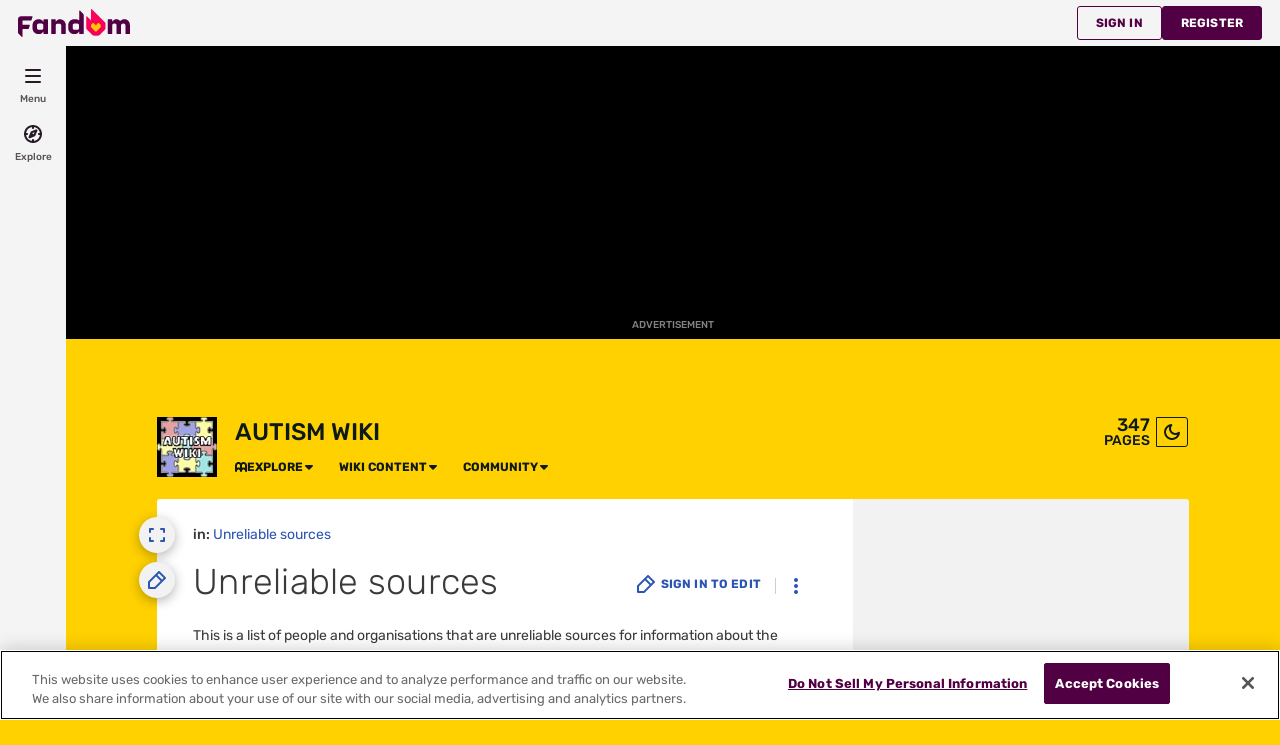

--- FILE ---
content_type: text/html; charset=UTF-8
request_url: https://autism-advocacy.fandom.com/wiki/Unreliable_sources
body_size: 45351
content:
<!DOCTYPE html>
<html class="client-nojs sse-other l2u-other" lang="en" dir="ltr">
<head>
<meta charset="UTF-8">
<title>Unreliable sources | Autism Wiki | Fandom</title>
<script>document.documentElement.className="client-js sse-other l2u-other";RLCONF={"wgBreakFrames":false,"wgSeparatorTransformTable":["",""],"wgDigitTransformTable":["",""],"wgDefaultDateFormat":"dmy","wgMonthNames":["","January","February","March","April","May","June","July","August","September","October","November","December"],"wgRequestId":"41174c9a7f0a47040c8a035be505e073","wgCanonicalNamespace":"","wgCanonicalSpecialPageName":false,"wgNamespaceNumber":0,"wgPageName":"Unreliable_sources","wgTitle":"Unreliable sources","wgCurRevisionId":12408,"wgRevisionId":12408,"wgArticleId":3075,"wgIsArticle":true,"wgIsRedirect":false,"wgAction":"view","wgUserName":null,"wgUserGroups":["*"],"wgCategories":["Unreliable sources"],"wgPageViewLanguage":"en","wgPageContentLanguage":"en","wgPageContentModel":"wikitext","wgRelevantPageName":"Unreliable_sources","wgRelevantArticleId":3075,"wgIsProbablyEditable":false,"wgRelevantPageIsProbablyEditable":false,"wgRestrictionEdit":[],"wgRestrictionMove":[],"wgNoExternals":false,"wgArticleInterlangList":[],"wikiaPageType":"article","isDarkTheme":false,"wgCiteReferencePreviewsActive":true,"wgVisualEditor":{"pageLanguageCode":"en","pageLanguageDir":"ltr","pageVariantFallbacks":"en"},"wgEnableLightboxExt":true,"wgMFDisplayWikibaseDescriptions":{"search":false,"watchlist":false,"tagline":false},"egMapsScriptPath":"/extensions-ucp/mw143/Maps/","egMapsDebugJS":false,"egMapsAvailableServices":["leaflet","googlemaps3"],"egMapsLeafletLayersApiKeys":{"MapBox":"","MapQuestOpen":"","Thunderforest":"","GeoportailFrance":""},"wgDisableCMSNotifications":false,"mwAuthBaseUrl":"https://auth.fandom.com","wgCityId":1611,"wikiVertical":"lifestyle","wgSiteName":"Autism Wiki","wgFandomQuizzesEnabled":true,"wgFandomQuizzesOnFepoEnabled":false,"wgFandomQuizzesGenAiQuizzesOnArticlesEnabled":false,"wgFandomQuizzesCommunityQuizzesOnArticlesEnabled":true,"viewTrackURL":"https://beacon.wikia-services.com/__track/view?a=3075\u0026n=0\u0026env=prod\u0026c=1611\u0026lc=en\u0026lid=75\u0026x=Autism\u0026s=ucp_desktop\u0026mobile_theme=fandom-light\u0026rollout_tracking=mw143","wgAmplitudeApiKey":"6765a55f49a353467fec981090f1ab6a","wgUserIdForTracking":-1,"wgPageLanguageHasWordBreaks":true,"wgEditSubmitButtonLabelPublish":false,"wgCheckUserClientHintsHeadersJsApi":["architecture","bitness","brands","fullVersionList","mobile","model","platform","platformVersion"],"egFacebookAppId":"112328095453510","wgDisableAnonymousEditing":true,"comscoreKeyword":"wikiacsid_lifestyle","quantcastLabels":"","wgCategorySelect":{"defaultNamespace":"Category","defaultNamespaces":"Category"},"wgEnableDiscussions":false,"wgRequestInWikiContext":true,"wgIsFancentralWiki":false,"wikiMainPageId":1410,"isGamepedia":false,"trfc1592Variant1":false,"trfc1592Variant2":false,"dplat1355Variant1":false,"dplat1355Variant2":false,"dplat1355Variant3":false,"dplat1355Variant4":false,"dplat1355Variant5":false,"dplat1355Variant6":false,"trfc1615Variant1":false,"wgMenuPanelLinks":{"communitycentral":"//community.fandom.com/wiki/Community_Central","createnewwiki":"//community.fandom.com/wiki/Special:CreateNewWiki"},"wgPerformanceMonitoringSamplingFactor":10,"wgPerformanceMonitoringEndpointUrl":"https://beacon.wikia-services.com/__track/special/performance_metrics?w=1611\u0026lc=en\u0026d=Autism\u0026s=ucp_desktop\u0026u=0\u0026i=res-prod\u0026a=https%3A%2F%2Fautism-advocacy.fandom.com%2Fwiki%2FUnreliable_sources","wgSoftwareVersion":"master@release-mw143-302.001","wgArticleFeaturedVideo":{"lang":"en","mediaId":"CR0MZ2ZP","impressionsPerSession":3,"mapping":{"mediaId":"CR0MZ2ZP","connatixPlaylistId":"fa733fa7-0131-48d3-a444-611bc76031fe","impressionsPerSession":3,"isDefaultMapping":true},"metadata":{"name":"Stranger Things Season 5 Cast Shares Who They Think Is Most Misunderstood Villain So Far","thumbnailUrl":"https://cdn.jwplayer.com/v2/media/P8MTQNPl/poster.jpg?width=720","uploadDate":"2026-01-09T23:24:40+00:00","duration":"PT02M41S","description":"Stranger Things has introduced us to a slew of villains across its four seasons, from the demogorgon to Dr. Brenner to Vecna. The Season 5 cast — Millie Bobby Brown (Eleven), Noah Schnapp (Will), Joe Keery (Steve), Maya Hawke (Robin), Natalia Dyer (Nancy), and Charlie Heaton (Jonathan) — share who they believe is the most misunderstood.","contentUrl":"https://cdn.jwplayer.com/videos/P8MTQNPl-cSpmBcaY.mp4"},"feedid":"CR0MZ2ZP","links":{"first":"https://cdn.jwplayer.com/v2/playlists/CR0MZ2ZP?max_resolution=1280\u0026format=json\u0026internal=false\u0026page_offset=1\u0026page_limit=5","last":"https://cdn.jwplayer.com/v2/playlists/CR0MZ2ZP?max_resolution=1280\u0026format=json\u0026internal=false\u0026page_offset=37\u0026page_limit=5","next":"https://cdn.jwplayer.com/v2/playlists/CR0MZ2ZP?max_resolution=1280\u0026format=json\u0026internal=false\u0026page_offset=6\u0026page_limit=5"},"playlist":[{"title":"Stranger Things Season 5 Cast Shares Who They Think Is Most Misunderstood Villain So Far","mediaid":"P8MTQNPl","link":"https://cdn.jwplayer.com/previews/P8MTQNPl","image":"https://cdn.jwplayer.com/v2/media/P8MTQNPl/poster.jpg?width=720","feedid":"CR0MZ2ZP","duration":161,"content_source_type":"file","updated":1768001506,"sources":[{"file":"https://cdn.jwplayer.com/manifests/P8MTQNPl.m3u8?max_resolution=1280","type":"application/vnd.apple.mpegurl"},{"file":"https://cdn.jwplayer.com/videos/P8MTQNPl-TI0yeHZW.mp4","type":"video/mp4","height":180,"width":320,"label":"180p","bitrate":312513,"filesize":6289336,"framerate":30},{"file":"https://cdn.jwplayer.com/videos/P8MTQNPl-DnzUC89Y.mp4","type":"video/mp4","height":270,"width":480,"label":"270p","bitrate":460623,"filesize":9270050,"framerate":30},{"file":"https://cdn.jwplayer.com/videos/P8MTQNPl-xhZUqUI6.mp4","type":"video/mp4","height":406,"width":720,"label":"406p","bitrate":614953,"filesize":12375935,"framerate":30},{"file":"https://cdn.jwplayer.com/videos/P8MTQNPl-1lt3rSsE.mp4","type":"video/mp4","height":720,"width":1280,"label":"720p","bitrate":1393130,"filesize":28036757,"framerate":30},{"file":"https://cdn.jwplayer.com/videos/P8MTQNPl-LiJWxqIn.m4a","type":"audio/mp4","label":"AAC Audio","bitrate":113888,"filesize":2292007},{"file":"https://cdn.jwplayer.com/videos/P8MTQNPl-cSpmBcaY.mp4","type":"video/mp4","height":1080,"width":1920,"label":"1080p","bitrate":3113090,"filesize":62650951,"framerate":30}],"Duration":"5mins","Endemic":"","Format":"","IP":"","Language":"EN","Person":"","Series":"","Source":"","SourceID":"","Sponsored":"","Vertical":"","WikiTargetedPlaylist":"Entertainment","isSponsored":"","mcold":"","shouldAutoCaption":""}]},"wgJwPlayerUrl":null,"wgVersion":"1.43.1","wgWikiaEnvironment":"prod","wgSentrySampling":0.01,"wgIasEnabled":false,"wgRailModuleList":["Fandom\\FandomDesktop\\Rail\\PopularPagesModuleService","Fandom\\AdEngine\\IncontentBoxadModuleService"],"wgDisableCrossLinkingExperiments":false};RLSTATE={"site.styles":"ready","user.styles":"ready","user.options":"loading","ext.cite.styles":"ready","ext.visualEditor.desktopArticleTarget.noscript":"ready","ext.fandom.ae.odyssey.desktop.css":"ready","ext.staffSig.css":"ready","vendor.tippy.css":"ready","ext.fandom.bannerNotifications.desktop.css":"ready","ext.fandom.Uncrawlable.css":"ready","ext.fandom.CreatePage.css":"ready","ext.fandom.Thumbnails.css":"ready","ext.fandom.ThumbnailsViewImage.css":"ready","ext.fandom.Experiments.TRFC147":"ready","skin.fandomdesktop.Math.css":"ready","skin.fandomdesktop.CargoTables-ext.css":"ready","ext.fandom.ArticleInterlang.css":"ready","ext.fandom.ArticleVideo.desktop.css":"ready","ext.fandom.HighlightToAction.css":"ready","ext.fandom.SuggestedPages.css":"ready","skin.fandomdesktop.styles":"ready","ext.fandomVideo.css":"ready","ext.fandom.GlobalComponents.GlobalNavigationTheme.light.css":"ready","ext.fandom.GlobalComponents.GlobalComponentsTheme.light.css":"ready","ext.fandom.GlobalComponents.GlobalExploreNavigation.css":"ready","ext.fandom.GlobalComponents.GlobalTopNavigation.css":"ready","ext.fandom.GlobalComponents.CommunityNavigation.css":"ready","ext.fandom.GlobalComponents.GlobalFooter.css":"ready","ext.fandom.GlobalComponents.CommunityHeader.css":"ready","ext.fandom.GlobalComponents.StickyNavigation.css":"ready","ext.fandom.GlobalComponents.CommunityHeaderBackground.css":"ready","skin.fandomdesktop.rail.css":"ready"};RLPAGEMODULES=["ext.cite.ux-enhancements","site","mediawiki.page.ready","ext.fandom.DatacenterPreference.js","ext.fandom.ServerSideExperiments.js","ext.fandom.Track.js","ext.visualEditor.desktopArticleTarget.init","ext.visualEditor.targetLoader","ext.checkUser.clientHints","ext.fandom.FacebookTags.js","ext.fandom.SilverSurferLoader.trackingWelcomeTool.js","ext.fandom.ae.consentQueue.js","ext.fandom.AnalyticsEngine.comscore.js","ext.fandom.AnalyticsEngine.quantcast.js","ext.categorySelect.js","ext.categorySelectFandomDesktop.css","ext.fandom.bannerNotifications.js","ext.fandom.bannerNotifications.messages","ext.fandom.ContentReview.legacyLoaders.js","ext.fandom.ContentReview.jsReload.js","ext.fandom.ImportJs","ext.fandom.UncrawlableUrl.anchors.js","ext.fandom.TimeAgoMessaging.js","ext.fandom.ImageGalleryIconModuleInit.js","ext.fandom.Thumbnails.js","ext.fandom.Thumbnails.messages","ext.fandom.GTM.js","ext.fandom.performanceMonitoring.js","ext.fandom.ArticleVideo.desktop.js","ext.fandom.ArticleInContentPlayer.desktop.js","ext.fandom.HighlightToAction.js","ext.fandom.HighlightToAction.messages","ext.fandom.Sentry.loader.js","ext.fandom.SuggestedPages.js","ext.fandom.DiscordInterceptor.js","skin.fandomdesktop.js","skin.fandomdesktop.messages","mediawiki.Uri","ext.fandom.GlobalComponents.GlobalExploreNavigation.js","ext.fandom.GlobalComponents.GlobalExploreNavigation.messages","ext.fandom.GlobalComponents.GlobalTopNavigation.js","ext.fandom.GlobalComponents.GlobalTopNavigation.messages","ext.fandom.GlobalComponents.CommunityNavigation.js","ext.fandom.GlobalComponents.GlobalFooter.js","ext.fandom.GlobalComponents.CommunityHeader.js","ext.fandom.GlobalComponents.StickyNavigation.js","skin.fandomdesktop.rail.toggle.js","skin.fandomdesktop.rail.lazyRail.js","ext.fandom.nositenotice.js","ext.fandom.Lightbox.js"];</script>
<script>(RLQ=window.RLQ||[]).push(function(){mw.loader.impl(function(){return["user.options@12s5i",function($,jQuery,require,module){mw.user.tokens.set({"patrolToken":"+\\","watchToken":"+\\","csrfToken":"+\\"});
}];});});</script>
<link rel="stylesheet" href="/load.php?lang=en&amp;modules=ext.cite.styles%7Cext.fandom.ArticleInterlang.css%7Cext.fandom.ArticleVideo.desktop.css%7Cext.fandom.CreatePage.css%7Cext.fandom.Experiments.TRFC147%7Cext.fandom.GlobalComponents.CommunityHeader.css%7Cext.fandom.GlobalComponents.CommunityHeaderBackground.css%7Cext.fandom.GlobalComponents.CommunityNavigation.css%7Cext.fandom.GlobalComponents.GlobalComponentsTheme.light.css%7Cext.fandom.GlobalComponents.GlobalExploreNavigation.css%7Cext.fandom.GlobalComponents.GlobalFooter.css%7Cext.fandom.GlobalComponents.GlobalNavigationTheme.light.css%7Cext.fandom.GlobalComponents.GlobalTopNavigation.css%7Cext.fandom.GlobalComponents.StickyNavigation.css%7Cext.fandom.HighlightToAction.css%7Cext.fandom.SuggestedPages.css%7Cext.fandom.Thumbnails.css%7Cext.fandom.ThumbnailsViewImage.css%7Cext.fandom.Uncrawlable.css%7Cext.fandom.ae.odyssey.desktop.css%7Cext.fandom.bannerNotifications.desktop.css%7Cext.fandomVideo.css%7Cext.staffSig.css%7Cext.visualEditor.desktopArticleTarget.noscript%7Cskin.fandomdesktop.CargoTables-ext.css%7Cskin.fandomdesktop.Math.css%7Cskin.fandomdesktop.rail.css%7Cskin.fandomdesktop.styles%7Cvendor.tippy.css&amp;only=styles&amp;skin=fandomdesktop">
<script async="" src="/load.php?cb=20211129202058&amp;lang=en&amp;modules=startup&amp;only=scripts&amp;raw=1&amp;skin=fandomdesktop"></script>
<style>:root{--theme-body-dynamic-color-1:#000;--theme-body-dynamic-color-1--rgb:0,0,0;--theme-body-dynamic-color-2:#3a3a3a;--theme-body-dynamic-color-2--rgb:58,58,58;--theme-page-dynamic-color-1:#000;--theme-page-dynamic-color-1--rgb:0,0,0;--theme-page-dynamic-color-1--inverted:#fff;--theme-page-dynamic-color-1--inverted--rgb:255,255,255;--theme-page-dynamic-color-2:#3a3a3a;--theme-page-dynamic-color-2--rgb:58,58,58;--theme-sticky-nav-dynamic-color-1:#000;--theme-sticky-nav-dynamic-color-1--rgb:0,0,0;--theme-sticky-nav-dynamic-color-2:#3a3a3a;--theme-sticky-nav-dynamic-color-2--rgb:58,58,58;--theme-link-dynamic-color-1:#fff;--theme-link-dynamic-color-1--rgb:255,255,255;--theme-link-dynamic-color-2:#e6e6e6;--theme-link-dynamic-color-2--rgb:230,230,230;--theme-accent-dynamic-color-1:#000;--theme-accent-dynamic-color-1--rgb:0,0,0;--theme-accent-dynamic-color-2:#3a3a3a;--theme-accent-dynamic-color-2--rgb:58,58,58;--theme-body-background-color:#ffd100;--theme-body-background-color--rgb:255,209,0;--theme-body-background-image:none;--theme-body-background-image-full:url();--theme-body-background-image-desktop:url();--theme-body-background-image-large-desktop:url();--theme-body-background-image-mobile:url();--theme-body-background-image-tablets:url();--theme-body-background-image-tablets-2x:url();--theme-body-text-color:#000;--theme-body-text-color--rgb:0,0,0;--theme-body-text-color--hover:#333333;--theme-sticky-nav-background-color:#f14800;--theme-sticky-nav-background-color--rgb:241,72,0;--theme-sticky-nav-text-color:#000;--theme-sticky-nav-text-color--hover:#333333;--theme-page-background-color:#ffffff;--theme-page-background-color--rgb:255,255,255;--theme-page-background-color--secondary:#f2f2f2;--theme-page-background-color--secondary--rgb:242,242,242;--theme-page-text-color:#3a3a3a;--theme-page-text-color--rgb:58,58,58;--theme-page-text-color--hover:#6d6d6d;--theme-page-text-mix-color:#9d9d9d;--theme-page-text-mix-color-95:#f5f5f5;--theme-page-accent-mix-color:#ffe1ab;--theme-page-headings-font:'Rubik';--theme-link-color:#2b54b5;--theme-link-color--rgb:43,84,181;--theme-link-color--hover:#172d62;--theme-link-label-color:#fff;--theme-accent-color:#fec356;--theme-accent-color--rgb:254,195,86;--theme-accent-color--hover:#ec9901;--theme-accent-label-color:#000;--theme-border-color:#cecece;--theme-border-color--rgb:206,206,206;--theme-alert-color:#bf0017;--theme-alert-color--rgb:191,0,23;--theme-alert-color--hover:#59000a;--theme-alert-color--secondary:#bf0017;--theme-alert-label:#fff;--theme-warning-color:#cf721c;--theme-warning-color--rgb:207,114,28;--theme-warning-color--secondary:#ce711b;--theme-warning-label:#000;--theme-success-color:#0c742f;--theme-success-color--rgb:12,116,47;--theme-success-color--secondary:#0c742f;--theme-success-label:#fff;--theme-message-color:#753369;--theme-message-label:#fff;--theme-community-header-color:#0e191a;--theme-community-header-color--hover:#31585c;--theme-background-image-opacity:100%;--theme-page-text-opacity-factor:0.85;--theme-body-text-opacity-factor:0.85;--theme-link-decoration:none;}.skin-fandomdesktop .CodeMirror, .skin-fandomdesktop .cm-editor{--codemirror-yellow:#a88d00;--codemirror-light-blue:#0096fb;--codemirror-blue:#08f;--codemirror-green:#290;--codemirror-red:#f50;--codemirror-dark-red:#a11;--codemirror-purple:#80c;--codemirror-pink:#e0e;--codemirror-light-gray:#929292;--codemirror-gray:#789797;}.mw-highlight{--pygments-background:#f4f3f4;--pygments-err:#f00;--pygments-c:#408080;--pygments-k:#008000;--pygments-o:#666;--pygments-ch:#408080;--pygments-cm:#408080;--pygments-cp:#b17300;--pygments-cpf:#408080;--pygments-c1:#408080;--pygments-cs:#408080;--pygments-gd:#a00000;--pygments-gr:#f00;--pygments-gh:#000080;--pygments-gi:#009500;--pygments-go:#808080;--pygments-gp:#000080;--pygments-gu:#800080;--pygments-gt:#04d;--pygments-kc:#008000;--pygments-kd:#008000;--pygments-kn:#008000;--pygments-kp:#008000;--pygments-kr:#008000;--pygments-kt:#b00040;--pygments-m:#666;--pygments-s:#ba2121;--pygments-na:#768826;--pygments-nb:#008000;--pygments-nc:#00f;--pygments-no:#800;--pygments-nd:#a2f;--pygments-ni:#7f7f7f;--pygments-ne:#d2413a;--pygments-nf:#00f;--pygments-nl:#818100;--pygments-nn:#00f;--pygments-nt:#008000;--pygments-nv:#19177c;--pygments-ow:#a2f;--pygments-w:#808080;--pygments-mb:#666;--pygments-mf:#666;--pygments-mh:#666;--pygments-mi:#666;--pygments-mo:#666;--pygments-sa:#ba2121;--pygments-sb:#ba2121;--pygments-sc:#ba2121;--pygments-dl:#ba2121;--pygments-sd:#ba2121;--pygments-s2:#ba2121;--pygments-se:#b62;--pygments-sh:#ba2121;--pygments-si:#b68;--pygments-sx:#008000;--pygments-sr:#b68;--pygments-s1:#ba2121;--pygments-ss:#19177c;--pygments-bp:#008000;--pygments-fm:#00f;--pygments-vc:#19177c;--pygments-vg:#19177c;--pygments-vi:#19177c;--pygments-vm:#19177c;--pygments-il:#666;}</style>
<meta name="ResourceLoaderDynamicStyles" content="">
<link rel="stylesheet" href="/load.php?lang=en&amp;modules=site.styles&amp;only=styles&amp;skin=fandomdesktop">
<meta name="generator" content="MediaWiki 1.43.1">
<meta name="robots" content="max-image-preview:standard">
<meta name="format-detection" content="telephone=no">
<meta name="description" content="This is a list of people and organisations that are unreliable sources for information about the Autistic spectrum and the members of the Autistic community. Each of these people/organisations are listed because they fulfill the following criteria; They promote Autism as being caused by vaccines...">
<meta name="twitter:card" content="summary">
<meta name="twitter:site" content="@getfandom">
<meta name="twitter:url" content="https://autism-advocacy.fandom.com/wiki/Unreliable_sources">
<meta name="twitter:title" content="Unreliable sources | Autism Wiki | Fandom">
<meta name="twitter:description" content="This is a list of people and organisations that are unreliable sources for information about the Autistic spectrum and the members of the Autistic community. Each of these people/organisations are...">
<meta name="viewport" content="width=device-width, initial-scale=1.0, user-scalable=yes, minimum-scale=0.25, maximum-scale=5.0">
<link rel="icon" href="/skins-ucp/mw143/common/favicon.ico">
<link rel="search" type="application/opensearchdescription+xml" href="/rest.php/v1/search" title="Autism Wiki (en)">
<link rel="EditURI" type="application/rsd+xml" href="https://autism-advocacy.fandom.com/api.php?action=rsd">
<link rel="canonical" href="https://autism-advocacy.fandom.com/wiki/Unreliable_sources">
<link rel="license" href="https://www.fandom.com/licensing">
<link rel="alternate" type="application/atom+xml" title="Autism Wiki Atom feed" href="/wiki/Special:RecentChanges?feed=atom">
	<meta property="fb:app_id" content="112328095453510" prefix="fb: http://www.facebook.com/2008/fbml">

<script type="application/ld+json">{"@context":"http://schema.org","@type":"Article","url":"https://autism-advocacy.fandom.com/wiki/Unreliable_sources","name":"Unreliable sources","headline":"Unreliable sources","mainEntity":{"@type":"Thing","url":"https://autism-advocacy.fandom.com/wiki/Unreliable_sources","name":"Unreliable sources","image":"https://static.wikia.nocookie.net/autism/images/e/e6/Site-logo.png/revision/latest?cb=20210816123403"},"about":{"@type":"Thing","url":"https://autism-advocacy.fandom.com/wiki/Unreliable_sources","name":"Unreliable sources","image":"https://static.wikia.nocookie.net/autism/images/e/e6/Site-logo.png/revision/latest?cb=20210816123403"},"author":{"@type":"Organization","url":"https://autism-advocacy.fandom.com/wiki/Unreliable_sources?action=credits","name":"Contributors to Autism Wiki"},"publisher":{"@type":"Organization","name":"Fandom, Inc.","logo":{"@type":"ImageObject","url":"https://static.wikia.nocookie.net/750feb85-de88-4a4f-b294-8b48142ac182/thumbnail-down/width/1280/height/720"}},"abstract":"This is a list of people and organisations that are unreliable sources for information about the Autistic spectrum and the members of the Autistic community. Each of these people/organisations are listed because they fulfill the following criteria; They promote Autism as being caused by vaccines - any vaccine They promote Autism as being the same as mercury poisoning They promote Autism as all world bad and needing a cure They promote Autism as an automatic designation as a homosexual...","image":"https://static.wikia.nocookie.net/autism/images/e/e6/Site-logo.png/revision/latest?cb=20210816123403","thumbnailUrl":"https://static.wikia.nocookie.net/autism/images/e/e6/Site-logo.png/revision/latest?cb=20210816123403"}</script>
	<meta property="og:type" content="article">

	<meta property="og:site_name" content="Autism Wiki">

	<meta property="og:title" content="Unreliable sources">

	<meta property="og:url" content="https://autism-advocacy.fandom.com/wiki/Unreliable_sources">

	<meta property="og:description" content="This is a list of people and organisations that are unreliable sources for information about the Autistic spectrum and the members of the Autistic community. Each of these people/organisations are listed because they fulfill the following criteria; They promote Autism as being caused by vaccines - any vaccine They promote Autism as being the same as mercury poisoning They promote Autism as all world bad and needing a cure They promote Autism as an automatic designation as a homosexual...">

	<meta property="og:image" content="https://static.wikia.nocookie.net/autism/images/e/e6/Site-logo.png/revision/latest?cb=20210816123403">

<script src="/_fs-ch-1T1wmsGaOgGaSxcX/assets/script.js" async=""></script>
<script>window.fandomContext = {"app":{"name":"wiki","brand":"fandom","skin":"ucp_desktop","env":"prod"},"site":{"categories":["edu"],"directedAtChildren":false,"siteId":1611,"siteName":"Autism","top1000":false,"tags":{},"taxonomy":["life","lifestyle"]},"page":{"articleId":3075,"lang":"en","monetizationTier":3,"pageId":3075,"pageName":"Unreliable_sources","pageType":"article","tags":{"theme":["psychological","postapocalypse","realitytv","police"],"gnre":["drama","live-action","casual"],"media":["web"]},"wordCount":708},"user":{"userState":"notRegistered"},"odyssey":{"platform":"fandomdesktop"}};</script>
<script>window.fandomTrack = window.fandomTrack ?? { q: [], cmd: [] };</script>
<script>if (!('randomUUID' in crypto)) {
	crypto.randomUUID = () =>
		([1e7] + -1e3 + -4e3 + -8e3 + -1e11).replace(/[018]/g, (c) =>
			(c ^ (crypto.getRandomValues(new Uint8Array(1))[0] & (15 >> (c / 4)))).toString(16),
		);
}</script>
<script>window.FANDOM_AMPLITUDE=true;window.EARLY_PV_ID=true;window.pvUID=crypto.randomUUID();
(RLQ=window.RLQ||[]).push(()=>mw.config.set("pvUID", window.pvUID));</script>
<script src="https://autism-advocacy.fandom.com/__cb3742946243001653/resources-ucp/mw143/dist/scripts/pageview.js" async=""></script>
<script src="https://autism-advocacy.fandom.com/__cb3742946243001653/resources-ucp/mw143/dist/scripts/dtnr-observability.js" async=""></script>
<script>	// Algolia CDN script to implement page results click tracking
	const ALGOLIA_INSIGHTS_SRC = 'https://cdn.jsdelivr.net/npm/search-insights@2.2.1';
	!function (e, a, t, n, s, i, c) {
		e.AlgoliaAnalyticsObject = s, e[s] = e[s] || function () {
			(e[s].queue = e[s].queue || []).push(arguments)
		}, i = a.createElement(t), c = a.getElementsByTagName(t)[0],
			i.async = 1, i.src = n, c.parentNode.insertBefore(i, c)
	}(window, document, 'script', ALGOLIA_INSIGHTS_SRC, 'aa');</script>
<script>var _plc={"p":"mw","pVar":"fandomdesktop","pCat":"lifestyle","pId":"1611","pg":"article","pgId":"3075","pgLang":"en","adTags":{},"time":0,"pgName":"Unreliable sources","pgLink":"https://autism-advocacy.fandom.com/wiki/Unreliable_sources","pgImage":"","cmName":"Autism Wiki","cmImage":"https://static.wikia.nocookie.net/autism/images/3/3a/Wikia-Visualization-Main%2CAutism.png/revision/latest/top-crop/width/36/height/36?cb=20161102141455"}; var _ulc={"id":"0","lang":"en"}; _plc.time=Date.now();</script>
<script src="https://static.wikia.nocookie.net/silversurfer/prod/latest/sdk.js" defer=""></script>
<script src="https://static.wikia.nocookie.net/silversurfer/prod/latest/pathfinder.js" defer=""></script>
<script>var ads={"context":{"platform":"fandomdesktop","opts":{"enableNativeAds":true,"pageType":"all_ads","platformName":"fandomdesktop","monetizationTier":3},"targeting":{"enablePageCategories":true,"hasFeaturedVideo":true,"isUcp":true,"mappedVerticalName":"life","newWikiCategories":["edu"],"pageArticleId":3075,"pageIsArticle":true,"pageName":"Unreliable_sources","pageType":"article","wikiDbName":"Autism","wikiId":1611,"wikiLanguage":"en","wikiVertical":"lifestyle","adTagManagerTags":{}}},"consentQueue":[]};</script>
<script>/* Generated by IdentityEngine - commit:b004042 */
(()=>{"use strict";var e,n={40:e=>{function n(e){return(n="function"==typeof Symbol&&"symbol"==typeof Symbol.iterator?function(e){return typeof e}:function(e){return e&&"function"==typeof Symbol&&e.constructor===Symbol&&e!==Symbol.prototype?"symbol":typeof e})(e)}e.exports=function(){for(var e,t,o=[],r=window,i=r;i;){try{if(i.frames.__tcfapiLocator){e=i;break}}catch(e){}if(i===r.top)break;i=i.parent}e||(function e(){var n=r.document,t=!!r.frames.__tcfapiLocator;if(!t)if(n.body){var o=n.createElement("iframe");o.style.cssText="display:none",o.name="__tcfapiLocator",n.body.appendChild(o)}else setTimeout(e,5);return!t}(),r.__tcfapi=function(){for(var e=arguments.length,n=new Array(e),r=0;r<e;r++)n[r]=arguments[r];if(!n.length)return o;"setGdprApplies"===n[0]?n.length>3&&2===parseInt(n[1],10)&&"boolean"==typeof n[3]&&(t=n[3],"function"==typeof n[2]&&n[2]("set",!0)):"ping"===n[0]?"function"==typeof n[2]&&n[2]({gdprApplies:t,cmpLoaded:!1,cmpStatus:"stub"}):o.push(n)},r.addEventListener("message",function(e){var t="string"==typeof e.data,o={};if(t)try{o=JSON.parse(e.data)}catch(e){}else o=e.data;var r="object"===n(o)&&null!==o?o.__tcfapiCall:null;r&&window.__tcfapi(r.command,r.version,function(n,o){var i={__tcfapiReturn:{returnValue:n,success:o,callId:r.callId}};e&&e.source&&e.source.postMessage&&e.source.postMessage(t?JSON.stringify(i):i,"*")},r.parameter)},!1))}}},t={};function o(e){var r=t[e];if(void 0!==r)return r.exports;var i=t[e]={exports:{}};return n[e](i,i.exports,o),i.exports}o.n=e=>{var n=e&&e.__esModule?()=>e.default:()=>e;return o.d(n,{a:n}),n},o.d=(e,n)=>{for(var t in n)o.o(n,t)&&!o.o(e,t)&&Object.defineProperty(e,t,{enumerable:!0,get:n[t]})},o.o=(e,n)=>Object.prototype.hasOwnProperty.call(e,n),function(e){e[e.SECONDS=1e3]="SECONDS",e[e.MINUTES=6e4]="MINUTES",e[e.HOURS=36e5]="HOURS",e[e.DAYS=864e5]="DAYS",e[e.WEEKS=6048e5]="WEEKS",e[e.MONTHS=2592e6]="MONTHS",e[e.YEARS=31536e6]="YEARS"}(e||(e={}));const r=e=>{const n=("; "+document.cookie).split("; "+e+"=");return n.length>=2?n.pop().split(";").shift():null};var i=o(40),s=o.n(i);const a=["ai","aw","ax","at","be","bg","bm","vg","br","bq","ky","hr","cw","cy","cz","dk","ee","fk","fo","fi","fr","gf","pf","tf","de","gi","gr","gl","gp","hu","is","ie","im","it","re","lv","li","lt","lu","mq","mt","yt","ms","nl","nc","no","pn","pl","pt","ro","bl","sh","mf","pm","bq","sx","sk","si","es","se","ch","tc","gb","uk","wf"],c="usprivacy",l="OptanonConsent",d={C0001:"necessary",C0002:"performance",C0003:"functional",C0004:"targeting",C0005:"social"},u=(e=!1,n={})=>Object.assign({necessary:e,performance:e,functional:e,targeting:e,social:e},n),p=()=>null!==r("OptanonAlertBoxClosed"),f=e=>{const n=new URLSearchParams(e),t={};return n.forEach((e,n)=>{t[n]=e}),t},m="onetrust-banner-sdk";function g(e,n=100,t=!1){let o,r,i;function s(...a){const c=Date.now()-r;c<n&&c>=0?o=setTimeout(()=>s(...a),n-c):(o=void 0,t||(i=e(...a)))}return(...a)=>{r=Date.now();const c=t&&!o;return null!=o||(o=setTimeout(()=>s(...a),n)),c&&(i=e(...a)),i}}const v={closed:"cookie-banner-closed",visible:"cookie-banner-visible",loading:"cookie-banner-loading"},y="--cookie-banner-height";let w=null;const b=()=>{const e=document.getElementById(m);if(!e)return;const n=e.offsetHeight;document.documentElement.style.setProperty(y,`${n}px`)};!function(){var n,t,o,i,S;const h="[FandomCMP]",_={ready:!1,coppa:!1,optOut:!1,allowed:{ads:!1,tracking:!1},consentApi:void 0,consentString:void 0,consents:void 0,banner:"loading"},{allowed:C}=_,E=null!==(i=null===(o=null===(t=null===(n=window.ads)||void 0===n?void 0:n.context)||void 0===t?void 0:t.targeting)||void 0===o?void 0:o.directedAtChildren)&&void 0!==i&&i,O=void 0===(null===(S=window.RLCONF)||void 0===S?void 0:S.wgUserId);let{ready:k,consentApi:L,consentString:$,consents:x,banner:N}=_,A=!!(e=>{var n;const t=r(l);if(!t)return;const o=null===(n=f(t))||void 0===n?void 0:n.groups;return o?o.includes(e):void 0})("C0004:0"),T=E&&O;try{const n=(()=>{const e=r("Geo");try{return null!==e?JSON.parse(decodeURIComponent(e)):{}}catch(e){return{}}})();(e=>{e.country&&e.continent&&e.region&&(window.OneTrust={geolocationResponse:{stateCode:e.region,countryCode:e.country,regionCode:e.continent}})})(n);const t=r(l);t&&(x=(e=>{const n=u();return Object.entries(d).reduce((n,[t,o])=>((e=>void 0!==e&&"string"==typeof e.groups&&e.groups.length>0)(e)&&e.groups.includes(`${t}:1`)&&(n[o]=!0),n),n)})(f(t)));const o=p();if((e=>void 0!==(null==e?void 0:e.country)&&a.includes(e.country.toLowerCase()))(n)){console.debug(`${h} TCF required for ${n.country}`),void 0===window.__tcfapi&&(s()(),console.debug(`${h} __tcfapi installed`)),L="tcf",k=!0,A||(A=!o),C.ads=o,C.tracking=o;const e=r("eupubconsent-v2");e&&($=e),N=p()?"closed":document.getElementById(m)?"visible":"loading"}else if((e=>{var n;return"us"===(null===(n=null==e?void 0:e.country)||void 0===n?void 0:n.toLowerCase())})(n)){console.debug(`${h} USP required for ${n.country}`),L="usp";const t=r(c),i=navigator.globalPrivacyControl?"Y":"N";$=null!==t?t:`1Y${i}N`,t||((n,t,o=365)=>{const r=function(e,n){const t=new Date,o=Math.floor(e>=0?e:0);return new Date(t.getTime()+o*n)}(o,e.DAYS);document.cookie=`${n}=${t}; domain=${((e=window.location.hostname)=>{const n=e.split(".");return n.length<2?e:`.${n[n.length-2]}.${n[n.length-1]}`})()}; path=/; SameSite=Lax; expires=${r.toUTCString()}`})(c,$),(()=>{function e(e){try{let n=e.data;const t="string"==typeof n;if(t)try{n=JSON.parse(n)}catch(e){}const o=n.__uspapiCall;o&&window.__uspapi(o.command,o.parameter,function(n,r){const i={__uspapiReturn:{returnValue:n,success:r,callId:o.callId}};e.source.postMessage(t?JSON.stringify(i):i,"*")})}catch(e){}}window.__uspapi=function(e,n,t){"getUSPData"===e?t({version:1,uspString:r(c)},!0):t(void 0,!1)},window.__uspapi.msgHandler=e,function e(){const n="__uspapiLocator";if(window.frames[n])return;if("loading"===document.readyState)return void document.addEventListener("DOMContentLoaded",()=>e());const t=document.body,o=document.createElement("iframe");o.name=n,o.style.display="none",t.appendChild(o)}(),window.addEventListener("message",e,!1)})(),console.debug(`${h} __uspapi installed`),k=!0,C.ads=!0,C.tracking=!0,A=$.startsWith("1YY"),N=o?"closed":"loading"}else k=!0,C.ads=!0,C.tracking=!0,A=!1,N="closed";if(x||(x=u(!A,{necessary:!0})),T&&!A){const e=r("ag");null===e&&(C.ads=!1),T=function(e,n){let t=e;return"1"===n&&(t=!1),t}(E,e)}}catch(e){console.debug(`${h} Error while trying to prepare fandomCmp object`,e)}var D;window.fandomCmp={ready:k,coppa:T,optOut:A,consentApi:L,consentString:$,consents:x,allowed:C,banner:N},window.dispatchEvent(new CustomEvent("fandomConsentUpdate",{detail:window.fandomCmp})),(e=>{const n=document.documentElement;Object.values(v).forEach(e=>{n.classList.remove(e)});const t=v[e];t&&n.classList.add(t)})(D=N),"visible"===D?(b(),w||(w=g(b,50),window.addEventListener("resize",w))):"closed"===D&&(document.documentElement.style.setProperty(y,"0px"),w&&(window.removeEventListener("resize",w),w=null)),(e=>{document.documentElement.classList.add(`cookie-banner-api-${null!=e?e:"other"}`)})(L)}()})();</script>
<script>	window.FANDOM_ODYSSEY=true;</script>
<script src="https://script.wikia.nocookie.net/fandom-ae-assets/odyssey/host/production/main.js" type="module" nonce=""></script>
<script src="https://script.wikia.nocookie.net/fandom-ae-assets/identity-service/latest/index.js" async="" data-odyssey="1"></script>
<script src="https://cdn.cookielaw.org/scripttemplates/otSDKStub.js" data-domain-script="dea70a1b-c82d-4fe0-86ff-5e164b0a6022" async=""></script>
<script src="https://script.wikia.nocookie.net/fandom-ae-assets/odyssey/ad-engine/production/main.js" type="module" nonce=""></script>
<script src="https://script.wikia.nocookie.net/fandom-ae-assets/odyssey/prebid/production/main.js" type="module" nonce=""></script>
<script src="https://securepubads.g.doubleclick.net/tag/js/gpt.js?network-code=5441" async="" nonce=""></script>
<script src="https://c.amazon-adsystem.com/aax2/apstag.js" defer="" nonce=""></script>
<link rel="preload" as="script" href="https://grbqPYtkDC5HPMrgd.ay.delivery/client-v2.js" nonce="">
<link rel="preload" as="script" href="https://grbqPYtkDC5HPMrgd.ay.delivery/hash?e=grbqPYtkDC5HPMrgd&amp;k=ay&amp;v=1" nonce="">
<script>window.fandomTrack = window.fandomTrack ?? { q: [], cmd: [] };
window.fandomTrack.q.push({
	event: 'trackingevent',
	payload: {
		event_type: 'yes_ads',
		ga_label: '',
		ga_category: 'yes_ads',
		ga_value: 3,
	},
});</script>
<script>	window.fandomAds = window.fandomAds || { cmd: [] };
	window.fandomAds.deploymentEnvironment = 'production';</script>

<script>
	const useMaxDefaultContentWidth = Boolean(false);

	const defaultContentWidth = useMaxDefaultContentWidth ? 'expanded' : 'collapsed';

	let contentWidthPreference;

	try {
		contentWidthPreference = localStorage.getItem('contentwidth') || defaultContentWidth;
	} catch (e) {
		contentWidthPreference = defaultContentWidth;
	}

	if ( contentWidthPreference === 'expanded' ) {
		document.documentElement.classList.add('is-content-expanded');
	}
</script>

<script>window.fandomPageTagging={"_meta":{"article":3075,"url":"https://autism-advocacy.fandom.com/wiki/Unreliable_sources"},"iab_categories":[]};window.dispatchEvent(new CustomEvent('FandomPageTaggingUpdated'));</script>
<script>window.fandomWidgets={"locations":[{"name":"desktop-drawer-left","slots":[{"widgets":[{"widgetLocationId":59,"alpha":27,"beta":1979,"widget":"cards-vertical","content":"others-like-you-viewed"},{"widgetLocationId":60,"alpha":25,"beta":1889,"widget":"cards-horizontal","content":"others-like-you-viewed"},{"widgetLocationId":61,"alpha":74,"beta":3207,"widget":"cards-vertical","content":"top-pages-this-week"},{"widgetLocationId":62,"alpha":49,"beta":2263,"widget":"cards-horizontal","content":"top-pages-this-week"},{"widgetLocationId":63,"alpha":1,"beta":83,"widget":"cards-vertical","content":"trending-pages"},{"widgetLocationId":64,"alpha":15,"beta":630,"widget":"cards-horizontal","content":"trending-pages"},{"widgetLocationId":65,"alpha":1,"beta":10,"widget":"cards-vertical","content":"graphwise:characters"},{"widgetLocationId":66,"alpha":1,"beta":11,"widget":"cards-horizontal","content":"graphwise:characters"},{"widgetLocationId":67,"alpha":1,"beta":17,"widget":"cards-vertical","content":"graphwise:events"},{"widgetLocationId":68,"alpha":1,"beta":11,"widget":"cards-horizontal","content":"graphwise:events"},{"widgetLocationId":69,"alpha":1,"beta":11,"widget":"cards-vertical","content":"graphwise:locations"},{"widgetLocationId":70,"alpha":1,"beta":8,"widget":"cards-horizontal","content":"graphwise:locations"},{"widgetLocationId":71,"alpha":1,"beta":15,"widget":"cards-vertical","content":"graphwise:organizations"},{"widgetLocationId":72,"alpha":1,"beta":4,"widget":"cards-horizontal","content":"graphwise:organizations"},{"widgetLocationId":73,"alpha":1,"beta":7,"widget":"cards-vertical","content":"graphwise:works"},{"widgetLocationId":74,"alpha":1,"beta":13,"widget":"cards-horizontal","content":"graphwise:works"},{"widgetLocationId":251,"alpha":1,"beta":126,"widget":"cards-vertical","content":"similar-pages"},{"widgetLocationId":252,"alpha":2,"beta":160,"widget":"cards-horizontal","content":"similar-pages"}]},{"widgets":[{"widgetLocationId":75,"alpha":1,"beta":801,"widget":"cards-vertical","content":"others-like-you-viewed"},{"widgetLocationId":76,"alpha":10,"beta":1684,"widget":"cards-horizontal","content":"others-like-you-viewed"},{"widgetLocationId":77,"alpha":28,"beta":3416,"widget":"cards-vertical","content":"top-pages-this-week"},{"widgetLocationId":78,"alpha":1,"beta":243,"widget":"cards-horizontal","content":"top-pages-this-week"},{"widgetLocationId":79,"alpha":2,"beta":800,"widget":"cards-vertical","content":"trending-pages"},{"widgetLocationId":80,"alpha":1,"beta":126,"widget":"cards-horizontal","content":"trending-pages"},{"widgetLocationId":81,"alpha":1,"beta":9,"widget":"cards-vertical","content":"graphwise:characters"},{"widgetLocationId":82,"alpha":1,"beta":4,"widget":"cards-horizontal","content":"graphwise:characters"},{"widgetLocationId":83,"alpha":1,"beta":9,"widget":"cards-vertical","content":"graphwise:events"},{"widgetLocationId":84,"alpha":1,"beta":16,"widget":"cards-horizontal","content":"graphwise:events"},{"widgetLocationId":85,"alpha":1,"beta":13,"widget":"cards-vertical","content":"graphwise:locations"},{"widgetLocationId":86,"alpha":1,"beta":4,"widget":"cards-horizontal","content":"graphwise:locations"},{"widgetLocationId":87,"alpha":1,"beta":16,"widget":"cards-vertical","content":"graphwise:organizations"},{"widgetLocationId":88,"alpha":1,"beta":11,"widget":"cards-horizontal","content":"graphwise:organizations"},{"widgetLocationId":89,"alpha":1,"beta":10,"widget":"cards-vertical","content":"graphwise:works"},{"widgetLocationId":90,"alpha":1,"beta":10,"widget":"cards-horizontal","content":"graphwise:works"},{"widgetLocationId":253,"alpha":1,"beta":209,"widget":"cards-vertical","content":"similar-pages"},{"widgetLocationId":254,"alpha":1,"beta":276,"widget":"cards-horizontal","content":"similar-pages"}]},{"widgets":[{"widgetLocationId":91,"alpha":10,"beta":3158,"widget":"cards-vertical","content":"others-like-you-viewed"},{"widgetLocationId":92,"alpha":1,"beta":749,"widget":"cards-horizontal","content":"others-like-you-viewed"},{"widgetLocationId":93,"alpha":1,"beta":327,"widget":"cards-vertical","content":"top-pages-this-week"},{"widgetLocationId":94,"alpha":1,"beta":140,"widget":"cards-horizontal","content":"top-pages-this-week"},{"widgetLocationId":95,"alpha":1,"beta":96,"widget":"cards-vertical","content":"trending-pages"},{"widgetLocationId":96,"alpha":1,"beta":241,"widget":"cards-horizontal","content":"trending-pages"},{"widgetLocationId":97,"alpha":1,"beta":5,"widget":"cards-vertical","content":"graphwise:characters"},{"widgetLocationId":98,"alpha":1,"beta":6,"widget":"cards-horizontal","content":"graphwise:characters"},{"widgetLocationId":99,"alpha":1,"beta":3,"widget":"cards-vertical","content":"graphwise:events"},{"widgetLocationId":100,"alpha":1,"beta":4,"widget":"cards-horizontal","content":"graphwise:events"},{"widgetLocationId":101,"alpha":1,"beta":4,"widget":"cards-vertical","content":"graphwise:locations"},{"widgetLocationId":102,"alpha":1,"beta":2,"widget":"cards-horizontal","content":"graphwise:locations"},{"widgetLocationId":103,"alpha":1,"beta":8,"widget":"cards-vertical","content":"graphwise:organizations"},{"widgetLocationId":104,"alpha":1,"beta":4,"widget":"cards-horizontal","content":"graphwise:organizations"},{"widgetLocationId":105,"alpha":1,"beta":6,"widget":"cards-vertical","content":"graphwise:works"},{"widgetLocationId":106,"alpha":1,"beta":27,"widget":"cards-horizontal","content":"graphwise:works"},{"widgetLocationId":255,"alpha":1,"beta":51,"widget":"cards-vertical","content":"similar-pages"},{"widgetLocationId":256,"alpha":1,"beta":92,"widget":"cards-horizontal","content":"similar-pages"}]},{"widgets":[{"widgetLocationId":107,"alpha":1,"beta":453,"widget":"cards-vertical","content":"others-like-you-viewed"},{"widgetLocationId":108,"alpha":1,"beta":341,"widget":"cards-horizontal","content":"others-like-you-viewed"},{"widgetLocationId":109,"alpha":1,"beta":170,"widget":"cards-vertical","content":"top-pages-this-week"},{"widgetLocationId":110,"alpha":1,"beta":68,"widget":"cards-horizontal","content":"top-pages-this-week"},{"widgetLocationId":111,"alpha":1,"beta":47,"widget":"cards-vertical","content":"trending-pages"},{"widgetLocationId":112,"alpha":1,"beta":93,"widget":"cards-horizontal","content":"trending-pages"},{"widgetLocationId":113,"alpha":1,"beta":2,"widget":"cards-vertical","content":"graphwise:characters"},{"widgetLocationId":114,"alpha":1,"beta":3,"widget":"cards-horizontal","content":"graphwise:characters"},{"widgetLocationId":115,"alpha":1,"beta":4,"widget":"cards-vertical","content":"graphwise:events"},{"widgetLocationId":116,"alpha":1,"beta":4,"widget":"cards-horizontal","content":"graphwise:events"},{"widgetLocationId":117,"alpha":1,"beta":2,"widget":"cards-vertical","content":"graphwise:locations"},{"widgetLocationId":118,"alpha":1,"beta":4,"widget":"cards-horizontal","content":"graphwise:locations"},{"widgetLocationId":119,"alpha":1,"beta":3,"widget":"cards-vertical","content":"graphwise:organizations"},{"widgetLocationId":120,"alpha":1,"beta":3,"widget":"cards-horizontal","content":"graphwise:organizations"},{"widgetLocationId":121,"alpha":1,"beta":5,"widget":"cards-vertical","content":"graphwise:works"},{"widgetLocationId":122,"alpha":1,"beta":3,"widget":"cards-horizontal","content":"graphwise:works"},{"widgetLocationId":257,"alpha":1,"beta":21,"widget":"cards-vertical","content":"similar-pages"},{"widgetLocationId":258,"alpha":1,"beta":18,"widget":"cards-horizontal","content":"similar-pages"}]},{"widgets":[{"widgetLocationId":123,"alpha":1,"beta":184,"widget":"cards-vertical","content":"others-like-you-viewed"},{"widgetLocationId":124,"alpha":1,"beta":125,"widget":"cards-horizontal","content":"others-like-you-viewed"},{"widgetLocationId":125,"alpha":1,"beta":72,"widget":"cards-vertical","content":"top-pages-this-week"},{"widgetLocationId":126,"alpha":1,"beta":55,"widget":"cards-horizontal","content":"top-pages-this-week"},{"widgetLocationId":127,"alpha":1,"beta":13,"widget":"cards-vertical","content":"trending-pages"},{"widgetLocationId":128,"alpha":1,"beta":7,"widget":"cards-horizontal","content":"trending-pages"},{"widgetLocationId":129,"alpha":1,"beta":4,"widget":"cards-vertical","content":"graphwise:characters"},{"widgetLocationId":130,"alpha":1,"beta":2,"widget":"cards-horizontal","content":"graphwise:characters"},{"widgetLocationId":131,"alpha":1,"beta":2,"widget":"cards-vertical","content":"graphwise:events"},{"widgetLocationId":132,"alpha":1,"beta":2,"widget":"cards-horizontal","content":"graphwise:events"},{"widgetLocationId":133,"alpha":1,"beta":2,"widget":"cards-vertical","content":"graphwise:locations"},{"widgetLocationId":134,"alpha":1,"beta":2,"widget":"cards-horizontal","content":"graphwise:locations"},{"widgetLocationId":135,"alpha":1,"beta":2,"widget":"cards-vertical","content":"graphwise:organizations"},{"widgetLocationId":136,"alpha":1,"beta":2,"widget":"cards-horizontal","content":"graphwise:organizations"},{"widgetLocationId":137,"alpha":1,"beta":2,"widget":"cards-vertical","content":"graphwise:works"},{"widgetLocationId":138,"alpha":1,"beta":2,"widget":"cards-horizontal","content":"graphwise:works"},{"widgetLocationId":259,"alpha":1,"beta":14,"widget":"cards-vertical","content":"similar-pages"},{"widgetLocationId":260,"alpha":1,"beta":20,"widget":"cards-horizontal","content":"similar-pages"}]},{"widgets":[{"widgetLocationId":139,"alpha":1,"beta":69,"widget":"cards-vertical","content":"others-like-you-viewed"},{"widgetLocationId":140,"alpha":1,"beta":41,"widget":"cards-horizontal","content":"others-like-you-viewed"},{"widgetLocationId":141,"alpha":1,"beta":38,"widget":"cards-vertical","content":"top-pages-this-week"},{"widgetLocationId":142,"alpha":1,"beta":32,"widget":"cards-horizontal","content":"top-pages-this-week"},{"widgetLocationId":143,"alpha":1,"beta":5,"widget":"cards-vertical","content":"trending-pages"},{"widgetLocationId":144,"alpha":1,"beta":6,"widget":"cards-horizontal","content":"trending-pages"},{"widgetLocationId":145,"alpha":1,"beta":2,"widget":"cards-vertical","content":"graphwise:characters"},{"widgetLocationId":146,"alpha":1,"beta":2,"widget":"cards-horizontal","content":"graphwise:characters"},{"widgetLocationId":147,"alpha":1,"beta":2,"widget":"cards-vertical","content":"graphwise:events"},{"widgetLocationId":148,"alpha":1,"beta":2,"widget":"cards-horizontal","content":"graphwise:events"},{"widgetLocationId":149,"alpha":1,"beta":2,"widget":"cards-vertical","content":"graphwise:locations"},{"widgetLocationId":150,"alpha":1,"beta":155,"widget":"cards-horizontal","content":"graphwise:locations"},{"widgetLocationId":151,"alpha":1,"beta":2,"widget":"cards-vertical","content":"graphwise:organizations"},{"widgetLocationId":152,"alpha":1,"beta":2,"widget":"cards-horizontal","content":"graphwise:organizations"},{"widgetLocationId":153,"alpha":1,"beta":2,"widget":"cards-vertical","content":"graphwise:works"},{"widgetLocationId":154,"alpha":1,"beta":2,"widget":"cards-horizontal","content":"graphwise:works"},{"widgetLocationId":261,"alpha":1,"beta":18,"widget":"cards-vertical","content":"similar-pages"},{"widgetLocationId":262,"alpha":1,"beta":12,"widget":"cards-horizontal","content":"similar-pages"}]},{"widgets":[{"widgetLocationId":155,"alpha":1,"beta":27,"widget":"cards-vertical","content":"others-like-you-viewed"},{"widgetLocationId":156,"alpha":1,"beta":24,"widget":"cards-horizontal","content":"others-like-you-viewed"},{"widgetLocationId":157,"alpha":1,"beta":42,"widget":"cards-vertical","content":"top-pages-this-week"},{"widgetLocationId":158,"alpha":1,"beta":38,"widget":"cards-horizontal","content":"top-pages-this-week"},{"widgetLocationId":159,"alpha":1,"beta":15,"widget":"cards-vertical","content":"trending-pages"},{"widgetLocationId":160,"alpha":1,"beta":15,"widget":"cards-horizontal","content":"trending-pages"},{"widgetLocationId":161,"alpha":1,"beta":2,"widget":"cards-vertical","content":"graphwise:characters"},{"widgetLocationId":162,"alpha":1,"beta":2,"widget":"cards-horizontal","content":"graphwise:characters"},{"widgetLocationId":163,"alpha":1,"beta":2,"widget":"cards-vertical","content":"graphwise:events"},{"widgetLocationId":164,"alpha":1,"beta":3,"widget":"cards-horizontal","content":"graphwise:events"},{"widgetLocationId":165,"alpha":1,"beta":2,"widget":"cards-vertical","content":"graphwise:locations"},{"widgetLocationId":166,"alpha":1,"beta":2,"widget":"cards-horizontal","content":"graphwise:locations"},{"widgetLocationId":167,"alpha":1,"beta":2,"widget":"cards-vertical","content":"graphwise:organizations"},{"widgetLocationId":168,"alpha":1,"beta":2,"widget":"cards-horizontal","content":"graphwise:organizations"},{"widgetLocationId":169,"alpha":1,"beta":5,"widget":"cards-vertical","content":"graphwise:works"},{"widgetLocationId":170,"alpha":1,"beta":4,"widget":"cards-horizontal","content":"graphwise:works"},{"widgetLocationId":263,"alpha":1,"beta":8,"widget":"cards-vertical","content":"similar-pages"},{"widgetLocationId":264,"alpha":1,"beta":11,"widget":"cards-horizontal","content":"similar-pages"}]},{"widgets":[{"widgetLocationId":171,"alpha":1,"beta":104,"widget":"cards-vertical","content":"others-like-you-viewed"},{"widgetLocationId":172,"alpha":1,"beta":114,"widget":"cards-horizontal","content":"others-like-you-viewed"},{"widgetLocationId":173,"alpha":1,"beta":34,"widget":"cards-vertical","content":"top-pages-this-week"},{"widgetLocationId":174,"alpha":1,"beta":63,"widget":"cards-horizontal","content":"top-pages-this-week"},{"widgetLocationId":175,"alpha":1,"beta":9,"widget":"cards-vertical","content":"trending-pages"},{"widgetLocationId":176,"alpha":1,"beta":18,"widget":"cards-horizontal","content":"trending-pages"},{"widgetLocationId":177,"alpha":1,"beta":2,"widget":"cards-vertical","content":"graphwise:characters"},{"widgetLocationId":178,"alpha":1,"beta":12,"widget":"cards-horizontal","content":"graphwise:characters"},{"widgetLocationId":179,"alpha":1,"beta":5,"widget":"cards-vertical","content":"graphwise:events"},{"widgetLocationId":180,"alpha":1,"beta":6,"widget":"cards-horizontal","content":"graphwise:events"},{"widgetLocationId":181,"alpha":1,"beta":2,"widget":"cards-vertical","content":"graphwise:locations"},{"widgetLocationId":182,"alpha":1,"beta":3,"widget":"cards-horizontal","content":"graphwise:locations"},{"widgetLocationId":183,"alpha":1,"beta":32,"widget":"cards-vertical","content":"graphwise:organizations"},{"widgetLocationId":184,"alpha":1,"beta":2,"widget":"cards-horizontal","content":"graphwise:organizations"},{"widgetLocationId":185,"alpha":1,"beta":2,"widget":"cards-vertical","content":"graphwise:works"},{"widgetLocationId":186,"alpha":1,"beta":2,"widget":"cards-horizontal","content":"graphwise:works"},{"widgetLocationId":265,"alpha":1,"beta":11,"widget":"cards-vertical","content":"similar-pages"},{"widgetLocationId":266,"alpha":1,"beta":8,"widget":"cards-horizontal","content":"similar-pages"}]},{"widgets":[{"widgetLocationId":267,"alpha":1,"beta":4,"widget":"cards-vertical","content":"similar-pages"},{"widgetLocationId":268,"alpha":1,"beta":8,"widget":"cards-horizontal","content":"similar-pages"},{"widgetLocationId":278,"alpha":1,"beta":93,"widget":"cards-vertical","content":"others-like-you-viewed"},{"widgetLocationId":279,"alpha":1,"beta":46,"widget":"cards-horizontal","content":"others-like-you-viewed"},{"widgetLocationId":280,"alpha":1,"beta":19,"widget":"cards-vertical","content":"top-pages-this-week"},{"widgetLocationId":281,"alpha":1,"beta":57,"widget":"cards-horizontal","content":"top-pages-this-week"},{"widgetLocationId":282,"alpha":1,"beta":5,"widget":"cards-vertical","content":"trending-pages"},{"widgetLocationId":283,"alpha":1,"beta":5,"widget":"cards-horizontal","content":"trending-pages"},{"widgetLocationId":284,"alpha":1,"beta":17,"widget":"cards-vertical","content":"graphwise:characters"},{"widgetLocationId":285,"alpha":1,"beta":11,"widget":"cards-horizontal","content":"graphwise:characters"},{"widgetLocationId":286,"alpha":1,"beta":2,"widget":"cards-vertical","content":"graphwise:events"},{"widgetLocationId":287,"alpha":1,"beta":2,"widget":"cards-horizontal","content":"graphwise:events"},{"widgetLocationId":288,"alpha":1,"beta":17,"widget":"cards-vertical","content":"graphwise:locations"},{"widgetLocationId":289,"alpha":1,"beta":13,"widget":"cards-horizontal","content":"graphwise:locations"},{"widgetLocationId":290,"alpha":1,"beta":2,"widget":"cards-vertical","content":"graphwise:organizations"},{"widgetLocationId":291,"alpha":1,"beta":2,"widget":"cards-horizontal","content":"graphwise:organizations"},{"widgetLocationId":292,"alpha":1,"beta":8,"widget":"cards-vertical","content":"graphwise:works"},{"widgetLocationId":293,"alpha":1,"beta":2,"widget":"cards-horizontal","content":"graphwise:works"}]}]}]};window.dispatchEvent(new CustomEvent('FandomWidgetsLoaded'));</script>
</head>
<body class="nowikiabar mediawiki ltr sitedir-ltr mw-hide-empty-elt ns-0 ns-subject page-Unreliable_sources rootpage-Unreliable_sources skin-fandomdesktop action-view ooui-theme-fandomooui wiki-Autism theme-fandomdesktop-light" data-theme="light">
	<div class="notifications-placeholder">
				<div class="banner-notifications-placeholder">
			<div class="wds-banner-notification__container">
	
</div>
		</div>
	</div>
	
<nav class="global-top-navigation" id="global-top-navigation" aria-label="Fandom top navigation">
	<a
	href="https://www.fandom.com/"
	class="global-top-navigation__fandom-logo"
	data-tracking-label="fandom-logo"
	data-testid="fandom-logo"
	aria-label="Fandom homepage"
>
	<svg class="wds-icon" aria-hidden="true" focusable="false"><use xlink:href="#wds-brand-fandom-logo"></use></svg></a>
	<div class="search-container"></div>
	<div class="global-top-navigation__action-wrapper">
					<div class="global-action__item sign-in">
	<a class="wds-button wds-is-secondary global-action__link"
	   href="https://auth.fandom.com/signin?source=mw&amp;redirect=https%3A%2F%2Fautism-advocacy.fandom.com%2Fwiki%2FUnreliable_sources"
	   rel="nofollow"
	   data-tracking-label="account.sign-in"
	   aria-label="Sign In">
		Sign In	</a>
</div>
<div class="global-action__item register">
	<a class="wds-button global-action__link"
	   href="https://auth.fandom.com/register?source=mw&amp;redirect=https%3A%2F%2Fautism-advocacy.fandom.com%2Fwiki%2FUnreliable_sources"
	   rel="nofollow"
	   data-tracking-label="account.register"
	   aria-label="Register">
		Register	</a>
</div>
			</div>
</nav>
	
<div id="community-navigation"
	 class="community-navigation fandom-sticky-header"
	 aria-label="Community navigation">
	<div class="community-navigation__fandom-heart">
	<a
		href="https://www.fandom.com/"
		class="community-navigation__fandom-heart__link"
		data-tracking-label="fandom-heart"
		data-testid="fandom-heart-logo"
		aria-label="Fandom homepage"
	>
		<svg class="wds-icon" aria-hidden="true" focusable="false"><use xlink:href="#wds-brand-fandom-logomark"></use></svg>	</a>
</div>
	
<a href="https://autism-advocacy.fandom.com" class="fandom-sticky-header__sitename" data-tracking-label="community-name">
	Autism Wiki</a>
	
<nav class="fandom-community-header__local-navigation">
	<ul class="wds-tabs">
					
			<li class="wds-dropdown explore-menu">
			<div class="wds-tabs__tab-label wds-dropdown__toggle first-level-item">
									
<div class="wds-dropdown__placeholder">
	<svg class="wds-icon-tiny wds-icon" aria-hidden="true" focusable="false"><use xlink:href="#wds-icons-book-tiny"></use></svg>	<span>Explore</span>
	</div>
								<svg class="wds-icon wds-icon-tiny wds-dropdown__toggle-chevron" aria-label="Expand"><use xlink:href="#wds-icons-dropdown-tiny"></use></svg>			</div>
			<div class="wds-is-not-scrollable wds-dropdown__content">
					<ul class="wds-list wds-is-linked">
													
						<li>
				<a href="https://autism-advocacy.fandom.com/wiki/Autism_Wiki"
				   data-tracking="explore-main-page"
									>
					<svg class="wds-icon-tiny wds-icon navigation-item-icon" aria-hidden="true" focusable="false"><use xlink:href="#wds-icons-home-tiny"></use></svg>					<span>Main Page</span>
				</a>
			</li>
																
						<li>
				<a href="https://autism-advocacy.fandom.com/wiki/Special:AllPages"
				   data-tracking="explore-all-pages"
									>
										<span>All Pages</span>
				</a>
			</li>
																
						<li>
				<a href="https://autism-advocacy.fandom.com/wiki/Special:Community"
				   data-tracking="explore-community"
									>
										<span>Community</span>
				</a>
			</li>
																
						<li>
				<a href="https://autism-advocacy.fandom.com/wiki/Special:AllMaps"
				   data-tracking="interactive-maps"
									>
										<span>Interactive Maps</span>
				</a>
			</li>
																
						<li>
				<a href="/Blog:Recent_posts"
				   data-tracking="explore-blogs"
									>
										<span>Recent Blog Posts</span>
				</a>
			</li>
														</ul>
			</div>
		</li>
						
			<li class="wds-dropdown ">
			<div class="wds-tabs__tab-label wds-dropdown__toggle first-level-item">
									
<div class="wds-dropdown__placeholder">
		<span>Wiki Content</span>
	</div>
								<svg class="wds-icon wds-icon-tiny wds-dropdown__toggle-chevron" aria-label="Expand"><use xlink:href="#wds-icons-dropdown-tiny"></use></svg>			</div>
			<div class="wds-is-not-scrollable wds-dropdown__content">
					<ul class="wds-list wds-is-linked">
													
			<li class="wds-dropdown-level-nested">
							
<div class="wds-dropdown__placeholder">
		<span>Recently Changed Pages</span>
			<svg class="wds-icon wds-icon-tiny wds-dropdown-chevron" aria-label="Expand"><use xlink:href="#wds-icons-menu-control-tiny"></use></svg>	</div>
						<div class="wds-is-not-scrollable wds-dropdown-level-nested__content">
				<ul class="wds-list wds-is-linked">
											
						<li>
				<a href="/wiki/Jacob_M._Keene"
				   data-tracking="custom-level-3"
									>
										<span>Jacob M. Keene</span>
				</a>
			</li>
														
						<li>
				<a href="/wiki/Noise-cancelling_headphones"
				   data-tracking="custom-level-3"
									>
										<span>Noise-cancelling headphones</span>
				</a>
			</li>
														
						<li>
				<a href="/wiki/Ian_Neumann"
				   data-tracking="custom-level-3"
									>
										<span>Ian Neumann</span>
				</a>
			</li>
														
						<li>
				<a href="/wiki/Finn_Carson-Hogg"
				   data-tracking="custom-level-3"
									>
										<span>Finn Carson-Hogg</span>
				</a>
			</li>
														
						<li>
				<a href="/wiki/Amber_Borzotra"
				   data-tracking="custom-level-3"
									>
										<span>Amber Borzotra</span>
				</a>
			</li>
														
						<li>
				<a href="/wiki/Ian_Terry"
				   data-tracking="custom-level-3"
									>
										<span>Ian Terry</span>
				</a>
			</li>
														
						<li>
				<a href="/wiki/Maria"
				   data-tracking="custom-level-3"
									>
										<span>Maria</span>
				</a>
			</li>
												</ul>
			</div>
		</li>
														
			<li class="wds-dropdown-level-nested">
							<a href="/wiki/Category:Blog_posts"
				   class="wds-dropdown-level-nested__toggle"
				   data-tracking="custom-level-2"
									>
										<span>Blog posts</span>
					<svg class="wds-icon wds-icon-tiny wds-dropdown-chevron" aria-label="Expand"><use xlink:href="#wds-icons-menu-control-tiny"></use></svg>				</a>
						<div class="wds-is-not-scrollable wds-dropdown-level-nested__content">
				<ul class="wds-list wds-is-linked">
											
						<li>
				<a href="/wiki/User_blog:Aj%27s_mommy/Moving_on_to_middle_school."
				   data-tracking="custom-level-3"
									>
										<span>Aj's mommy/Moving on to middle school.</span>
				</a>
			</li>
														
						<li>
				<a href="/wiki/User_blog:Woybff/Woybff%27s_story"
				   data-tracking="custom-level-3"
									>
										<span>Woybff/Woybff's story</span>
				</a>
			</li>
														
						<li>
				<a href="/wiki/User_blog:Woybff/Woybff%27s_love_for_Wander_Over_Yonder"
				   data-tracking="custom-level-3"
									>
										<span>Woybff/Woybff's love for Wander Over Yonder</span>
				</a>
			</li>
														
						<li>
				<a href="/wiki/User_blog:Woybff/Hey_Woybff_how_is_it_like_without_Wander%3F"
				   data-tracking="custom-level-3"
									>
										<span>Woybff/Hey Woybff how is it like without Wander?</span>
				</a>
			</li>
														
						<li>
				<a href="/wiki/User_blog:Woybff/Coming_out_autistic"
				   data-tracking="custom-level-3"
									>
										<span>Woybff/Coming out autistic</span>
				</a>
			</li>
														
						<li>
				<a href="/wiki/User_blog:Woybff/Running_away_from_past_meltdowns"
				   data-tracking="custom-level-3"
									>
										<span>Woybff/Running away from past meltdowns</span>
				</a>
			</li>
														
						<li>
				<a href="/wiki/User_blog:Woybff/Help"
				   data-tracking="custom-level-3"
									>
										<span>Woybff/Help</span>
				</a>
			</li>
												</ul>
			</div>
		</li>
														
			<li class="wds-dropdown-level-nested">
							<a href="/wiki/Category:US_Regional_Resources_by_State"
				   class="wds-dropdown-level-nested__toggle"
				   data-tracking="custom-level-2"
									>
										<span>US Regional Resources by State</span>
					<svg class="wds-icon wds-icon-tiny wds-dropdown-chevron" aria-label="Expand"><use xlink:href="#wds-icons-menu-control-tiny"></use></svg>				</a>
						<div class="wds-is-not-scrollable wds-dropdown-level-nested__content">
				<ul class="wds-list wds-is-linked">
											
						<li>
				<a href="/wiki/California"
				   data-tracking="custom-level-3"
									>
										<span>California</span>
				</a>
			</li>
														
						<li>
				<a href="/wiki/Alabama"
				   data-tracking="custom-level-3"
									>
										<span>Alabama</span>
				</a>
			</li>
														
						<li>
				<a href="/wiki/Alaska"
				   data-tracking="custom-level-3"
									>
										<span>Alaska</span>
				</a>
			</li>
														
						<li>
				<a href="/wiki/Arkansas"
				   data-tracking="custom-level-3"
									>
										<span>Arkansas</span>
				</a>
			</li>
														
						<li>
				<a href="/wiki/Colorado"
				   data-tracking="custom-level-3"
									>
										<span>Colorado</span>
				</a>
			</li>
														
						<li>
				<a href="/wiki/Connecticut"
				   data-tracking="custom-level-3"
									>
										<span>Connecticut</span>
				</a>
			</li>
														
						<li>
				<a href="/wiki/Vermont"
				   data-tracking="custom-level-3"
									>
										<span>Vermont</span>
				</a>
			</li>
												</ul>
			</div>
		</li>
												</ul>
			</div>
		</li>
						
			<li class="wds-dropdown ">
			<div class="wds-tabs__tab-label wds-dropdown__toggle first-level-item">
									
<div class="wds-dropdown__placeholder">
		<span>Community</span>
	</div>
								<svg class="wds-icon wds-icon-tiny wds-dropdown__toggle-chevron" aria-label="Expand"><use xlink:href="#wds-icons-dropdown-tiny"></use></svg>			</div>
			<div class="wds-is-not-scrollable wds-dropdown__content">
					<ul class="wds-list wds-is-linked">
													
						<li>
				<a href="https://autism-advocacy.fandom.com/wiki/Help:Contents"
				   data-tracking="custom-level-2"
									>
										<span>Help</span>
				</a>
			</li>
														</ul>
			</div>
		</li>
				</ul>
</nav>
	<div class="search-container"></div>
	<div class="wiki-tools" dir="ltr">
			<a
			href="#"
			class="wds-button wds-is-text wiki-tools__theme-switch"
			title="Switch to Dark Theme"
            aria-label="Switch to Dark Theme"
			data-tracking-label="theme-switch-dark"
					>
			<svg class="wds-icon wds-icon-small" aria-hidden="true" focusable="false"><use xlink:href="#wds-icons-moon-small"></use></svg>		</a>
		</div>
			<div class="global-action__item sign-in">
	<div class="wds-dropdown sign-in__dropdown">
		<a
			class="global-action__link wds-button sign-in__anchor"
			href="https://auth.fandom.com/signin?source=mw&amp;redirect=https%3A%2F%2Fautism-advocacy.fandom.com%2Fwiki%2FUnreliable_sources"
			data-tracking-label="account.sign-in"
		>
			<span class="global-action__button-label sign-in__label">
				<svg class="wds-icon wds-icon-small sign-in__icon" aria-hidden="true" focusable="false"><use xlink:href="#wds-icons-avatar"></use></svg>				Sign In			</span>
		</a>
		<div class="wds-dropdown__content wds-is-not-scrollable wds-is-right-aligned sign-in__dropdown-content" dir="ltr">
			<div class="sign-in__register-text">
				Don&#039;t have an account?			</div>
			<a class="wds-button wds-is-full-width global-action__register-link"
			   href="https://auth.fandom.com/register?source=mw&amp;redirect=https%3A%2F%2Fautism-advocacy.fandom.com%2Fwiki%2FUnreliable_sources"
			   rel="nofollow"
			   data-tracking-label="account.register"
			   aria-label="Register">
				Register			</a>
			<hr>
			<a class="wds-button wds-is-full-width wds-is-secondary global-action__sign-in-link"
			   href="https://auth.fandom.com/signin?source=mw&amp;redirect=https%3A%2F%2Fautism-advocacy.fandom.com%2Fwiki%2FUnreliable_sources"
			   rel="nofollow"
			   data-tracking-label="account.sign-in"
			   aria-label="Sign In">
				Sign In			</a>
		</div>
	</div>
</div>
	</div>
	<div class="global-explore-navigation" id="global-explore-navigation" data-testid="global-explore-navigation">
	<div class="global-explore-navigation__top">
		<nav class="global-explore-navigation__nav" aria-label="Fandom navigation">
			<div>
				
<div class="global-explore-navigation__item global-explore-navigation__item--with-icon
global-explore-navigation__menu global-explore-navigation__panel-item"
>
    <button class="global-explore-navigation__button"
            aria-expanded="false"
            aria-controls="menu__content"
            data-testid="menu__button"
    >
       <span class="wds-avatar wds-avatar--square">
          <span class="global-explore-navigation__icon">
             <svg class="wds-icon wds-icon-small" aria-hidden="true" focusable="false"><use xlink:href="#wds-icons-menu-small"></use></svg>          </span>
          <span class="global-explore-navigation__label">Menu</span>
       </span>
    </button>
    <div id="menu__content" class="global-explore-navigation__panel-container"></div>
</div>
				<div class="global-explore-navigation__item global-explore-navigation__item--with-icon
global-explore-navigation__explore global-explore-navigation__panel-item">
	<button class="global-explore-navigation__button"
			aria-expanded="false"
			aria-controls="explore__content"
			data-testid="explore__button"
				>
		<span class="wds-avatar wds-avatar--square">
			<span class="global-explore-navigation__icon">
				<svg class="wds-icon-small" xmlns="http://www.w3.org/2000/svg" id="wds-compass-small__Layer_1" viewBox="0 0 18 18">
					<path d="M9,0C4,0,0,4,0,9s4,9,9,9,9-4,9-9S14,0,9,0ZM10,15.9v-.9c0-.6-.4-1-1-1s-1,.4-1,1v.9c-3.1-.4-5.5-2.9-5.9-5.9h.9c.6,0,1-.4,1-1s-.4-1-1-1h-.9c.4-3.1,2.9-5.5,5.9-5.9v.9c0,.6.4,1,1,1s1-.4,1-1v-.9c3.1.4,5.5,2.9,5.9,5.9h-.9c-.6,0-1,.4-1,1s.4,1,1,1h.9c-.4,3.1-2.9,5.5-5.9,5.9Z"/>
					<path d="M12.1,4.3l-4.9,2.1c-.2.1-.4.3-.5.5l-2.1,5c-.2.4,0,.8.2,1.1s.4.3.7.3.3,0,.4,0l4.9-2.1c.2-.1.4-.3.5-.5l2.1-4.9c.2-.4,0-.8-.2-1.1s-.7-.4-1.1-.2ZM9.6,9.4l-1.3-1.3,2.3-1-1,2.3Z"/>
				</svg>
			</span>
			<span class="global-explore-navigation__label">Explore</span>
		</span>
	</button>
	<div id="explore__content" class="global-explore-navigation__panel-container"></div>
</div>

			</div>
			<div class="global-explore-navigation__recently-visited global-explore-navigation__item" data-testid="recently-visited__container"></div>
			
<div class="global-explore-navigation__item global-explore-navigation__item--with-icon
global-explore-navigation__history global-explore-navigation__panel-item hidden">
	<button class="global-explore-navigation__button"
			aria-expanded="false"
			aria-controls="history__content"
			data-testid="history__button"
	>
		<span class="wds-avatar wds-avatar--square more">
			<span class="global-explore-navigation__icon global-explore-navigation__icon--history">
				<svg class="wds-icon" aria-hidden="true" focusable="false"><use xlink:href="#wds-icons-more"></use></svg>			</span>
			<span class="global-explore-navigation__label">More</span>
		</span>

		<span class="wds-avatar wds-avatar--square clock hidden">
			<span class="global-explore-navigation__icon global-explore-navigation__icon--history">
				<svg class="wds-icon" aria-hidden="true" focusable="false"><use xlink:href="#wds-icons-clock"></use></svg>			</span>
			<span class="global-explore-navigation__label">History</span>
		</span>
	</button>
	<div id="history__content" class="global-explore-navigation__panel-container"></div>
</div>

		</nav>
	</div>
</div>
	<div class="main-container">
		<div id="age-gate"></div>
								<div class="top_leaderboard-odyssey-wrapper">
	  <div class="top-ads-container">
	<fandom-ad id="top_leaderboard"></fandom-ad>

	<label id="label-top_leaderboard" class="ae-translatable-label" data-key="advertisement">
	Advertisement
</label>
</div>		</div>
					<div class="fandom-community-header__background  " style=""></div>
		<div class="resizable-container">
							<a href="#page-header" class="skip-link wds-button wds-is-text" tabindex="0">Skip to content</a>
						<div class="community-header-wrapper" >
	<header class="fandom-community-header">
					<a accesskey="z" href="https://autism-advocacy.fandom.com" class="fandom-community-header__image">
				<img
					 src="https://static.wikia.nocookie.net/autism/images/e/e6/Site-logo.png/revision/latest?cb=20210816123403"
					 width="60"
					 height="60"
					 alt="Autism Wiki"
					 data-test="fandom-community-header-community-logo">
			</a>
				<div class="fandom-community-header__top-container">
			<div class="fandom-community-header__community-name-wrapper">
				<a href="https://autism-advocacy.fandom.com" class="fandom-community-header__community-name"
				   data-test="fandom-community-header-community-name">
					AUTISM WIKI				</a>
											</div>
			<div class="page-counter">
				<div class="page-counter__value">347</div><div class="page-counter__label">pages</div>			</div>
			<div class="wiki-tools wds-button-group">
			<a
			href="#"
			class="wds-button wds-is-secondary wiki-tools__theme-switch"
			title="Switch to Dark Theme"
            aria-label="Switch to Dark Theme"
			data-tracking="theme-switch-dark"
					>
			<svg class="wds-icon wds-icon-small" aria-hidden="true" focusable="false"><use xlink:href="#wds-icons-moon-small"></use></svg>		</a>
		</div>
		</div>
		
<nav class="fandom-community-header__local-navigation">
	<ul class="wds-tabs">
					
			<li class="wds-dropdown explore-menu">
			<div class="wds-tabs__tab-label wds-dropdown__toggle first-level-item">
									
<div class="wds-dropdown__placeholder">
	<svg class="wds-icon-tiny wds-icon" aria-hidden="true" focusable="false"><use xlink:href="#wds-icons-book-tiny"></use></svg>	<span>Explore</span>
	</div>
								<svg class="wds-icon wds-icon-tiny wds-dropdown__toggle-chevron" aria-label="Expand"><use xlink:href="#wds-icons-dropdown-tiny"></use></svg>			</div>
			<div class="wds-is-not-scrollable wds-dropdown__content">
					<ul class="wds-list wds-is-linked">
													
						<li>
				<a href="https://autism-advocacy.fandom.com/wiki/Autism_Wiki"
				   data-tracking="explore-main-page"
									>
					<svg class="wds-icon-tiny wds-icon navigation-item-icon" aria-hidden="true" focusable="false"><use xlink:href="#wds-icons-home-tiny"></use></svg>					<span>Main Page</span>
				</a>
			</li>
																
						<li>
				<a href="https://autism-advocacy.fandom.com/wiki/Special:AllPages"
				   data-tracking="explore-all-pages"
									>
										<span>All Pages</span>
				</a>
			</li>
																
						<li>
				<a href="https://autism-advocacy.fandom.com/wiki/Special:Community"
				   data-tracking="explore-community"
									>
										<span>Community</span>
				</a>
			</li>
																
						<li>
				<a href="https://autism-advocacy.fandom.com/wiki/Special:AllMaps"
				   data-tracking="interactive-maps"
									>
										<span>Interactive Maps</span>
				</a>
			</li>
																
						<li>
				<a href="/Blog:Recent_posts"
				   data-tracking="explore-blogs"
									>
										<span>Recent Blog Posts</span>
				</a>
			</li>
														</ul>
			</div>
		</li>
						
			<li class="wds-dropdown ">
			<div class="wds-tabs__tab-label wds-dropdown__toggle first-level-item">
									
<div class="wds-dropdown__placeholder">
		<span>Wiki Content</span>
	</div>
								<svg class="wds-icon wds-icon-tiny wds-dropdown__toggle-chevron" aria-label="Expand"><use xlink:href="#wds-icons-dropdown-tiny"></use></svg>			</div>
			<div class="wds-is-not-scrollable wds-dropdown__content">
					<ul class="wds-list wds-is-linked">
													
			<li class="wds-dropdown-level-nested">
							
<div class="wds-dropdown__placeholder">
		<span>Recently Changed Pages</span>
			<svg class="wds-icon wds-icon-tiny wds-dropdown-chevron" aria-label="Expand"><use xlink:href="#wds-icons-menu-control-tiny"></use></svg>	</div>
						<div class="wds-is-not-scrollable wds-dropdown-level-nested__content">
				<ul class="wds-list wds-is-linked">
											
						<li>
				<a href="/wiki/Jacob_M._Keene"
				   data-tracking="custom-level-3"
									>
										<span>Jacob M. Keene</span>
				</a>
			</li>
														
						<li>
				<a href="/wiki/Noise-cancelling_headphones"
				   data-tracking="custom-level-3"
									>
										<span>Noise-cancelling headphones</span>
				</a>
			</li>
														
						<li>
				<a href="/wiki/Ian_Neumann"
				   data-tracking="custom-level-3"
									>
										<span>Ian Neumann</span>
				</a>
			</li>
														
						<li>
				<a href="/wiki/Finn_Carson-Hogg"
				   data-tracking="custom-level-3"
									>
										<span>Finn Carson-Hogg</span>
				</a>
			</li>
														
						<li>
				<a href="/wiki/Amber_Borzotra"
				   data-tracking="custom-level-3"
									>
										<span>Amber Borzotra</span>
				</a>
			</li>
														
						<li>
				<a href="/wiki/Ian_Terry"
				   data-tracking="custom-level-3"
									>
										<span>Ian Terry</span>
				</a>
			</li>
														
						<li>
				<a href="/wiki/Maria"
				   data-tracking="custom-level-3"
									>
										<span>Maria</span>
				</a>
			</li>
												</ul>
			</div>
		</li>
														
			<li class="wds-dropdown-level-nested">
							<a href="/wiki/Category:Blog_posts"
				   class="wds-dropdown-level-nested__toggle"
				   data-tracking="custom-level-2"
									>
										<span>Blog posts</span>
					<svg class="wds-icon wds-icon-tiny wds-dropdown-chevron" aria-label="Expand"><use xlink:href="#wds-icons-menu-control-tiny"></use></svg>				</a>
						<div class="wds-is-not-scrollable wds-dropdown-level-nested__content">
				<ul class="wds-list wds-is-linked">
											
						<li>
				<a href="/wiki/User_blog:Aj%27s_mommy/Moving_on_to_middle_school."
				   data-tracking="custom-level-3"
									>
										<span>Aj's mommy/Moving on to middle school.</span>
				</a>
			</li>
														
						<li>
				<a href="/wiki/User_blog:Woybff/Woybff%27s_story"
				   data-tracking="custom-level-3"
									>
										<span>Woybff/Woybff's story</span>
				</a>
			</li>
														
						<li>
				<a href="/wiki/User_blog:Woybff/Woybff%27s_love_for_Wander_Over_Yonder"
				   data-tracking="custom-level-3"
									>
										<span>Woybff/Woybff's love for Wander Over Yonder</span>
				</a>
			</li>
														
						<li>
				<a href="/wiki/User_blog:Woybff/Hey_Woybff_how_is_it_like_without_Wander%3F"
				   data-tracking="custom-level-3"
									>
										<span>Woybff/Hey Woybff how is it like without Wander?</span>
				</a>
			</li>
														
						<li>
				<a href="/wiki/User_blog:Woybff/Coming_out_autistic"
				   data-tracking="custom-level-3"
									>
										<span>Woybff/Coming out autistic</span>
				</a>
			</li>
														
						<li>
				<a href="/wiki/User_blog:Woybff/Running_away_from_past_meltdowns"
				   data-tracking="custom-level-3"
									>
										<span>Woybff/Running away from past meltdowns</span>
				</a>
			</li>
														
						<li>
				<a href="/wiki/User_blog:Woybff/Help"
				   data-tracking="custom-level-3"
									>
										<span>Woybff/Help</span>
				</a>
			</li>
												</ul>
			</div>
		</li>
														
			<li class="wds-dropdown-level-nested">
							<a href="/wiki/Category:US_Regional_Resources_by_State"
				   class="wds-dropdown-level-nested__toggle"
				   data-tracking="custom-level-2"
									>
										<span>US Regional Resources by State</span>
					<svg class="wds-icon wds-icon-tiny wds-dropdown-chevron" aria-label="Expand"><use xlink:href="#wds-icons-menu-control-tiny"></use></svg>				</a>
						<div class="wds-is-not-scrollable wds-dropdown-level-nested__content">
				<ul class="wds-list wds-is-linked">
											
						<li>
				<a href="/wiki/California"
				   data-tracking="custom-level-3"
									>
										<span>California</span>
				</a>
			</li>
														
						<li>
				<a href="/wiki/Alabama"
				   data-tracking="custom-level-3"
									>
										<span>Alabama</span>
				</a>
			</li>
														
						<li>
				<a href="/wiki/Alaska"
				   data-tracking="custom-level-3"
									>
										<span>Alaska</span>
				</a>
			</li>
														
						<li>
				<a href="/wiki/Arkansas"
				   data-tracking="custom-level-3"
									>
										<span>Arkansas</span>
				</a>
			</li>
														
						<li>
				<a href="/wiki/Colorado"
				   data-tracking="custom-level-3"
									>
										<span>Colorado</span>
				</a>
			</li>
														
						<li>
				<a href="/wiki/Connecticut"
				   data-tracking="custom-level-3"
									>
										<span>Connecticut</span>
				</a>
			</li>
														
						<li>
				<a href="/wiki/Vermont"
				   data-tracking="custom-level-3"
									>
										<span>Vermont</span>
				</a>
			</li>
												</ul>
			</div>
		</li>
												</ul>
			</div>
		</li>
						
			<li class="wds-dropdown ">
			<div class="wds-tabs__tab-label wds-dropdown__toggle first-level-item">
									
<div class="wds-dropdown__placeholder">
		<span>Community</span>
	</div>
								<svg class="wds-icon wds-icon-tiny wds-dropdown__toggle-chevron" aria-label="Expand"><use xlink:href="#wds-icons-dropdown-tiny"></use></svg>			</div>
			<div class="wds-is-not-scrollable wds-dropdown__content">
					<ul class="wds-list wds-is-linked">
													
						<li>
				<a href="https://autism-advocacy.fandom.com/wiki/Help:Contents"
				   data-tracking="custom-level-2"
									>
										<span>Help</span>
				</a>
			</li>
														</ul>
			</div>
		</li>
				</ul>
</nav>
	</header>
</div>
			<div class="page has-right-rail">
				<main class="page__main" lang="en">
					<div class="page-side-tools__wrapper">
						<div class="page-side-tools">
							<button class="page-side-tool content-size-toggle" name="content-size-toggle" aria-label="Expand" >
																	<svg class="wds-icon wds-icon-small" aria-hidden="true" focusable="false"><use xlink:href="#wds-icons-zoom-in-small"></use></svg>															</button>
															<a class="page-side-tool page-side-edit" href="https://auth.fandom.com/signin?redirect=https%3A%2F%2Fautism-advocacy.fandom.com%2Fwiki%2FUnreliable_sources%3Fveaction%3Dedit&uselang=en"
								   id="log-in-edit-side-tool"
								   aria-label="Sign in to edit"
								   data-tracking-label="log-in-edit-side-tool"
								   data-wds-tooltip="Sign in to edit"
								   data-wds-tooltip-position="right"
								>
									<svg class="wds-icon wds-icon-small" aria-hidden="true" focusable="false"><use xlink:href="#wds-icons-pencil-small"></use></svg>								</a>
													</div>
					</div>
					
	<div class="page-header" id="page-header" tabindex="-1">
		<div class="page-header__top">
			<div class="page-header__meta">
									
<div class="page-header__categories">
	<span class="page-header__categories-in">in:</span>
	<a href="/wiki/Category:Unreliable_sources" title="Category:Unreliable sources" data-tracking-label="categories-top-more-0">Unreliable sources</a>	</div>
								
			</div>
								</div>
		<div class="page-header__bottom">
			<div class="page-header__title-wrapper">
				<h1 class="page-header__title" id="firstHeading">
					<span class="mw-page-title-main">Unreliable sources</span>				</h1>
																</div>
			<div class="page-header__actions" id="p-views">
				
				
									<a class="wds-button wds-is-text page-header__action-button has-label" href="https://auth.fandom.com/signin?redirect=https%3A%2F%2Fautism-advocacy.fandom.com%2Fwiki%2FUnreliable_sources%3Fveaction%3Dedit&uselang=en"
					   id="log-in-edit"
					   data-tracking-label="log-in-edit"
												>
						<svg class="wds-icon wds-icon-small" aria-hidden="true" focusable="false"><use xlink:href="#wds-icons-pencil-small"></use></svg>						Sign in to edit					</a>
				
				
									<div class="wds-dropdown">
						<div role="button"
							 class="wds-dropdown__toggle wds-button wds-is-text page-header__action-button"
							 aria-label="Page Tools"
							 aria-controls="p-cactions"
							 data-tracking-label="dropdown-actions">
							<svg class="wds-icon wds-icon-small" aria-hidden="true" focusable="false"><use xlink:href="#wds-icons-more-small"></use></svg>						</div>
						<div id="p-cactions" class="wds-dropdown__content wds-is-right-aligned wds-is-not-scrollable">
							<ul class="wds-list wds-is-linked">
																	<li>
										<a id="ca-history"
										   href="/wiki/Unreliable_sources?action=history"
																					   data-tracking-label="ca-history-dropdown"
											accesskey="h">
											History										</a>
									</li>
																	<li>
										<a id="ca-purge"
										   href="/wiki/Unreliable_sources?action=purge"
																					   data-tracking-label="ca-purge-dropdown"
											>
											Purge										</a>
									</li>
																	<li>
										<a id="ca-talk"
										   href="/wiki/Talk:Unreliable_sources"
																					   data-tracking-label="ca-talk-dropdown"
											accesskey="t">
											Talk (9)										</a>
									</li>
															</ul>
						</div>
					</div>
											</div>
		</div>
			</div>
					<div id="content" class="page-content">
													<script data-name="featured-video-mapped-to-wiki">
	(function () {
		// we can't use mw.config here because it's too early so we need to pass this data in different way
		const videoDetails = {
			mapping: {"mediaId":"CR0MZ2ZP","connatixPlaylistId":"fa733fa7-0131-48d3-a444-611bc76031fe","impressionsPerSession":3,"isDefaultMapping":true},
			impressionsPerSession: 3,
		};
		const videoBridgeCountries = ["AE","AG","AL","AM","AR","AT","AU","AZ","BA","BB","BD","BG","BH","BN","BO","BR","BS","BY","CA","CH","CL","CN","CO","CR","CU","CY","CZ","DE","DK","DO","DZ","EC","EE","EG","ES","FI","FR","GB","GE","GF","GG","GH","GP","GR","GT","GU","GY","HK","HN","HR","HU","ID","IE","IL","IM","IN","IQ","IR","IS","IT","JE","JM","JO","JP","KE","KG","KH","KR","KW","KY","KZ","LA","LB","LK","LT","LU","LV","LY","MA","MD","ME","MK","MM","MN","MO","MQ","MT","MU","MV","MX","MY","NG","NI","NL","NO","NP","NZ","OM","PA","PE","PH","PK","PL","PR","PS","PT","PY","QA","RE","RO","RS","RU","SA","SC","SE","SG","SI","SK","SV","TD","TH","TN","TR","TT","TW","UA","US","UY","UZ","VE","VI","VN","ZA","ZW"];
		const tier3VideoBridgeCountries = ["GB","BE","NL","DE","AU","MX","AR","FR","MD","CA","ES","IE","IT","PE","CO","CL","NZ"];
		let hasVideoOnPage = null;

		function getCookieValue(cookieName) {
			const cookieSplit = ('; ' + document.cookie).split('; ' + cookieName + '=');
			return cookieSplit.length === 2 ? cookieSplit.pop().split(';').shift() : null;
		}

		function hasMaxedOutPlayerImpressionsInWiki() {
			const impressionsSoFar = Number(getCookieValue('playerImpressionsInWiki')) || 0;
			const allowedImpressions = Number(videoDetails.impressionsPerSession);

			return impressionsSoFar >= allowedImpressions;
		}

		function getCountryCode() {
			try {
				return JSON.parse(decodeURIComponent(getCookieValue('Geo'))).country.toLowerCase();
			} catch {
				return null;
			}
		}

		function isVideoBridgeAllowedForCountry() {
			const countryCode = getCountryCode();

			if (!countryCode) {
				return false;
			}

			// If it's a default mapping, then check the country whitelist from the default mapping.
			if (videoDetails?.mapping?.isDefaultMapping) {
				// If the wiki is classified as a tier3 wiki, then check the country whitelist from the tier3VideoBridge whitelist.
				const allowedCountriesForTier3Wikis = tier3VideoBridgeCountries.map(function (allowedTier3CountryCode) {
					return allowedTier3CountryCode.toLowerCase();
				})

				return allowedCountriesForTier3Wikis.indexOf(countryCode) !== -1;
			} else {
				// If not a default mapping wiki (so it's a wiki mapping), then check the country whitelist from the videoBridge whitelist
				const allowedCountries = videoBridgeCountries.map(function (allowedCountryCode) {
					return allowedCountryCode.toLowerCase();
				});

				return allowedCountries.indexOf(countryCode) !== -1;
			}
		}

		window.fandomIsVideoPossible = function () {
			if (hasVideoOnPage === null) {
				hasVideoOnPage =
					videoDetails.mapping &&
					isVideoBridgeAllowedForCountry() &&
					!hasMaxedOutPlayerImpressionsInWiki();
			}

			return hasVideoOnPage;
		};

		window.canPlayVideo = function () {
			return window.fandomIsVideoPossible()
		};

		if (!window.canPlayVideo()) {
			document.body.classList.add('no-featured-video');
		} else {
			document.body.classList.add('has-featured-video');
		}
	})();
</script>
							<div itemprop="video" itemscope itemtype="http://schema.org/VideoObject">
			<meta itemprop="name" content="Stranger Things Season 5 Cast Shares Who They Think Is Most Misunderstood Villain So Far">
		<meta itemprop="duration" content="PT02M41S">
		<meta itemprop="description" content="Stranger Things has introduced us to a slew of villains across its four seasons, from the demogorgon to Dr. Brenner to Vecna. The Season 5 cast — Millie Bobby Brown (Eleven), Noah Schnapp (Will), Joe Keery (Steve), Maya Hawke (Robin), Natalia Dyer (Nancy), and Charlie Heaton (Jonathan) — share who they believe is the most misunderstood.">
		<meta itemprop="thumbnailUrl" content="https://cdn.jwplayer.com/v2/media/P8MTQNPl/poster.jpg?width=720">
		<meta itemprop="contentURL" content="https://cdn.jwplayer.com/videos/P8MTQNPl-cSpmBcaY.mp4">
		<meta itemprop="uploadDate" content="2026-01-09T23:24:40+00:00">
		<div id="featured-video__player-container" class="featured-video-player-container"></div>
</div>
																		<div id="mw-content-text" class="mw-body-content"><!-- Google Tag Manager (noscript) -->
<noscript><iframe src="https://www.googletagmanager.com/ns.html?id=GTM-N6XD44P" height="0" width="0" style="display:none;visibility:hidden"></iframe></noscript>
<!-- End Google Tag Manager (noscript) -->
<div class="mw-content-ltr mw-parser-output" lang="en" dir="ltr"><p>This is a list of people and organisations that are unreliable sources for information about the <a href="/wiki/Autistic_spectrum" title="Autistic spectrum">Autistic spectrum</a> and the members of the Autistic community. Each of these people/organisations are listed because they fulfill the following criteria;
</p>
<ol><li>They promote <a href="/wiki/Autism" title="Autism">Autism</a> as being caused by vaccines - any vaccine</li>
<li>They promote <a href="/wiki/Autism" title="Autism">Autism</a> as being the same as mercury poisoning</li>
<li>They promote <a href="/wiki/Autism" title="Autism">Autism</a> as all world bad and needing a cure</li>
<li>They promote <a href="/wiki/Autism" title="Autism">Autism</a> as an automatic designation as a homosexual, transgender (not limited to gender dysphoria) or a naturally violent person as a part of the condition and for no other reason</li>
<li>They discriminate against Autistics on the basis of the condition (on multiple occasions - not just the once against one person)</li>
<li>They are Autistic themselves and behave in a manner that is unacceptable to everyone - and won't listen to reason or even learn from their errors</li>
<li>They support abusive "treatments" such as electroshock therapy</li></ol>
<p>This list is designed to warn readers that these people are not to be heeded under any circumstances on the subject of the <a href="/wiki/Autistic_spectrum" title="Autistic spectrum">Autistic spectrum</a> or at the very minimum should be heavily scrutinised and reviewed for their actions and words.
</p><p><i><b>Please note - do not under any circumstances create articles about anyone or anything here. That is not what this Wikia is about. We want positivity. The links here are sufficient.</b></i>
</p>
<h2><span id="Organisations.2FWebsites.2FOther_items"></span><span class="mw-headline" id="Organisations/Websites/Other_items">Organisations/Websites/Other items</span><span class="mw-editsection"><span class="mw-editsection-bracket">[</span><span class="mw-editsection-bracket">]</span></span></h2>
<ul><li>Age of Autism<sup id="cite_ref-1" class="reference"><a href="#cite_note-1"><span class="cite-bracket">&#91;</span>1<span class="cite-bracket">&#93;</span></a></sup></li>
<li>Australian National Review<sup id="cite_ref-2" class="reference"><a href="#cite_note-2"><span class="cite-bracket">&#91;</span>2<span class="cite-bracket">&#93;</span></a></sup></li>
<li>Australian Vaccination-Risks Network<sup id="cite_ref-3" class="reference"><a href="#cite_note-3"><span class="cite-bracket">&#91;</span>3<span class="cite-bracket">&#93;</span></a></sup></li>
<li>Autism One<sup id="cite_ref-4" class="reference"><a href="#cite_note-4"><span class="cite-bracket">&#91;</span>4<span class="cite-bracket">&#93;</span></a></sup></li>
<li>Autism Speaks</li>
<li>Children's Health Defense<sup id="cite_ref-5" class="reference"><a href="#cite_note-5"><span class="cite-bracket">&#91;</span>5<span class="cite-bracket">&#93;</span></a></sup></li>
<li>Crazz Files<sup id="cite_ref-6" class="reference"><a href="#cite_note-6"><span class="cite-bracket">&#91;</span>6<span class="cite-bracket">&#93;</span></a></sup></li>
<li>Generation Rescue<sup id="cite_ref-7" class="reference"><a href="#cite_note-7"><span class="cite-bracket">&#91;</span>7<span class="cite-bracket">&#93;</span></a></sup></li>
<li>Judge Rotenberg Center<sup id="cite_ref-8" class="reference"><a href="#cite_note-8"><span class="cite-bracket">&#91;</span>8<span class="cite-bracket">&#93;</span></a></sup><sup id="cite_ref-9" class="reference"><a href="#cite_note-9"><span class="cite-bracket">&#91;</span>9<span class="cite-bracket">&#93;</span></a></sup></li>
<li>Natural News<sup id="cite_ref-10" class="reference"><a href="#cite_note-10"><span class="cite-bracket">&#91;</span>10<span class="cite-bracket">&#93;</span></a></sup></li>
<li>The Truth Library<sup id="cite_ref-11" class="reference"><a href="#cite_note-11"><span class="cite-bracket">&#91;</span>11<span class="cite-bracket">&#93;</span></a></sup></li>
<li>Vaxxed<sup id="cite_ref-12" class="reference"><a href="#cite_note-12"><span class="cite-bracket">&#91;</span>12<span class="cite-bracket">&#93;</span></a></sup></li></ul>
<h2><span class="mw-headline" id="People">People</span><span class="mw-editsection"><span class="mw-editsection-bracket">[</span><span class="mw-editsection-bracket">]</span></span></h2>
<ul><li>Alek Minassian<sup id="cite_ref-13" class="reference"><a href="#cite_note-13"><span class="cite-bracket">&#91;</span>13<span class="cite-bracket">&#93;</span></a></sup><sup id="cite_ref-14" class="reference"><a href="#cite_note-14"><span class="cite-bracket">&#91;</span>14<span class="cite-bracket">&#93;</span></a></sup><sup id="cite_ref-15" class="reference"><a href="#cite_note-15"><span class="cite-bracket">&#91;</span>15<span class="cite-bracket">&#93;</span></a></sup></li>
<li>Andrew Wakefield<sup id="cite_ref-16" class="reference"><a href="#cite_note-16"><span class="cite-bracket">&#91;</span>16<span class="cite-bracket">&#93;</span></a></sup></li>
<li>Anne Dachel<sup id="cite_ref-17" class="reference"><a href="#cite_note-17"><span class="cite-bracket">&#91;</span>17<span class="cite-bracket">&#93;</span></a></sup></li>
<li>Beth Lambert<sup id="cite_ref-18" class="reference"><a href="#cite_note-18"><span class="cite-bracket">&#91;</span>18<span class="cite-bracket">&#93;</span></a></sup></li>
<li>Bill Posey<sup id="cite_ref-19" class="reference"><a href="#cite_note-19"><span class="cite-bracket">&#91;</span>19<span class="cite-bracket">&#93;</span></a></sup></li>
<li>Boyd Haley<sup id="cite_ref-20" class="reference"><a href="#cite_note-20"><span class="cite-bracket">&#91;</span>20<span class="cite-bracket">&#93;</span></a></sup></li>
<li>Brad Handley<sup id="cite_ref-21" class="reference"><a href="#cite_note-21"><span class="cite-bracket">&#91;</span>21<span class="cite-bracket">&#93;</span></a></sup></li>
<li>Brian Hooker<sup id="cite_ref-22" class="reference"><a href="#cite_note-22"><span class="cite-bracket">&#91;</span>22<span class="cite-bracket">&#93;</span></a></sup></li>
<li>Christian Bogner<sup id="cite_ref-23" class="reference"><a href="#cite_note-23"><span class="cite-bracket">&#91;</span>23<span class="cite-bracket">&#93;</span></a></sup></li>
<li>Christian Chandler<sup id="cite_ref-24" class="reference"><a href="#cite_note-24"><span class="cite-bracket">&#91;</span>24<span class="cite-bracket">&#93;</span></a></sup></li>
<li>Christina Adams<sup id="cite_ref-25" class="reference"><a href="#cite_note-25"><span class="cite-bracket">&#91;</span>25<span class="cite-bracket">&#93;</span></a></sup></li>
<li>Dan Burton<sup id="cite_ref-26" class="reference"><a href="#cite_note-26"><span class="cite-bracket">&#91;</span>26<span class="cite-bracket">&#93;</span></a></sup></li>
<li>Dan Olmsted<sup id="cite_ref-27" class="reference"><a href="#cite_note-27"><span class="cite-bracket">&#91;</span>27<span class="cite-bracket">&#93;</span></a></sup></li>
<li>David &amp; Mark Geier<sup id="cite_ref-28" class="reference"><a href="#cite_note-28"><span class="cite-bracket">&#91;</span>28<span class="cite-bracket">&#93;</span></a></sup></li>
<li>David Kirby<sup id="cite_ref-29" class="reference"><a href="#cite_note-29"><span class="cite-bracket">&#91;</span>29<span class="cite-bracket">&#93;</span></a></sup></li>
<li>Donald Trump<sup id="cite_ref-30" class="reference"><a href="#cite_note-30"><span class="cite-bracket">&#91;</span>30<span class="cite-bracket">&#93;</span></a></sup></li>
<li>Emma Dalmayne<sup id="cite_ref-31" class="reference"><a href="#cite_note-31"><span class="cite-bracket">&#91;</span>31<span class="cite-bracket">&#93;</span></a></sup></li>
<li>Gayle DeLong<sup id="cite_ref-32" class="reference"><a href="#cite_note-32"><span class="cite-bracket">&#91;</span>32<span class="cite-bracket">&#93;</span></a></sup></li>
<li>Ginger Taylor<sup id="cite_ref-33" class="reference"><a href="#cite_note-33"><span class="cite-bracket">&#91;</span>33<span class="cite-bracket">&#93;</span></a></sup></li>
<li>Jake Crosby<sup id="cite_ref-34" class="reference"><a href="#cite_note-34"><span class="cite-bracket">&#91;</span>34<span class="cite-bracket">&#93;</span></a></sup></li>
<li>Jeff Bradstreet<sup id="cite_ref-35" class="reference"><a href="#cite_note-35"><span class="cite-bracket">&#91;</span>35<span class="cite-bracket">&#93;</span></a></sup></li>
<li>Jennifer Margulis<sup id="cite_ref-36" class="reference"><a href="#cite_note-36"><span class="cite-bracket">&#91;</span>36<span class="cite-bracket">&#93;</span></a></sup></li>
<li>Jenny McCarthy<sup id="cite_ref-37" class="reference"><a href="#cite_note-37"><span class="cite-bracket">&#91;</span>37<span class="cite-bracket">&#93;</span></a></sup></li>
<li>Jill Escher<sup id="cite_ref-38" class="reference"><a href="#cite_note-38"><span class="cite-bracket">&#91;</span>38<span class="cite-bracket">&#93;</span></a></sup></li>
<li>Jim Humble<sup id="cite_ref-39" class="reference"><a href="#cite_note-39"><span class="cite-bracket">&#91;</span>39<span class="cite-bracket">&#93;</span></a></sup></li>
<li>John Best Junior<sup id="cite_ref-40" class="reference"><a href="#cite_note-40"><span class="cite-bracket">&#91;</span>40<span class="cite-bracket">&#93;</span></a></sup></li>
<li>Jonathan Mitchell<sup id="cite_ref-41" class="reference"><a href="#cite_note-41"><span class="cite-bracket">&#91;</span>41<span class="cite-bracket">&#93;</span></a></sup></li>
<li>Katie Wright<sup id="cite_ref-42" class="reference"><a href="#cite_note-42"><span class="cite-bracket">&#91;</span>42<span class="cite-bracket">&#93;</span></a></sup></li>
<li>Kent Heckenlively<sup id="cite_ref-43" class="reference"><a href="#cite_note-43"><span class="cite-bracket">&#91;</span>43<span class="cite-bracket">&#93;</span></a></sup></li>
<li>Martha Herbert<sup id="cite_ref-44" class="reference"><a href="#cite_note-44"><span class="cite-bracket">&#91;</span>44<span class="cite-bracket">&#93;</span></a></sup></li>
<li>Oliver Canby<sup id="cite_ref-45" class="reference"><a href="#cite_note-45"><span class="cite-bracket">&#91;</span>45<span class="cite-bracket">&#93;</span></a></sup></li>
<li>Richard Deth<sup id="cite_ref-46" class="reference"><a href="#cite_note-46"><span class="cite-bracket">&#91;</span>46<span class="cite-bracket">&#93;</span></a></sup></li>
<li>Robert F Kennedy Jr<sup id="cite_ref-47" class="reference"><a href="#cite_note-47"><span class="cite-bracket">&#91;</span>47<span class="cite-bracket">&#93;</span></a></sup></li>
<li>Robin P. Clarke</li>
<li>Russell Blaylock<sup id="cite_ref-48" class="reference"><a href="#cite_note-48"><span class="cite-bracket">&#91;</span>48<span class="cite-bracket">&#93;</span></a></sup></li>
<li>Sharyl Attkisson<sup id="cite_ref-49" class="reference"><a href="#cite_note-49"><span class="cite-bracket">&#91;</span>49<span class="cite-bracket">&#93;</span></a></sup></li>
<li>Sherri Tenpenny<sup id="cite_ref-50" class="reference"><a href="#cite_note-50"><span class="cite-bracket">&#91;</span>50<span class="cite-bracket">&#93;</span></a></sup></li>
<li>Toni Bark<sup id="cite_ref-51" class="reference"><a href="#cite_note-51"><span class="cite-bracket">&#91;</span>51<span class="cite-bracket">&#93;</span></a></sup></li>
<li>Wendy Fournier<sup id="cite_ref-52" class="reference"><a href="#cite_note-52"><span class="cite-bracket">&#91;</span>52<span class="cite-bracket">&#93;</span></a></sup></li>
<li>Yuval Levental<sup id="cite_ref-53" class="reference"><a href="#cite_note-53"><span class="cite-bracket">&#91;</span>53<span class="cite-bracket">&#93;</span></a></sup></li></ul>
<h2><span class="mw-headline" id="References">References</span><span class="mw-editsection"><span class="mw-editsection-bracket">[</span><span class="mw-editsection-bracket">]</span></span></h2>
<small style="line-height:130%"><div class="mw-references-wrap mw-references-columns"><ol class="references">
<li id="cite_note-1"><span class="mw-cite-backlink"><a href="#cite_ref-1">↑</a></span> <span class="reference-text"><a target="_blank" rel="nofollow noreferrer noopener" class="external free" href="https://leftbrainrightbrain.co.uk/category/orgs/age-of-autism/">https://leftbrainrightbrain.co.uk/category/orgs/age-of-autism/</a></span>
</li>
<li id="cite_note-2"><span class="mw-cite-backlink"><a href="#cite_ref-2">↑</a></span> <span class="reference-text"><a target="_blank" rel="nofollow noreferrer noopener" class="external free" href="https://allaboutantivaxxers.wordpress.com/2018/09/03/australian-national-review-fake-news/">https://allaboutantivaxxers.wordpress.com/2018/09/03/australian-national-review-fake-news/</a></span>
</li>
<li id="cite_note-3"><span class="mw-cite-backlink"><a href="#cite_ref-3">↑</a></span> <span class="reference-text"><a target="_blank" rel="nofollow noreferrer noopener" class="external free" href="https://avn.org.au/information/vaccine-injury/autism-and-vaccines/">https://avn.org.au/information/vaccine-injury/autism-and-vaccines/</a></span>
</li>
<li id="cite_note-4"><span class="mw-cite-backlink"><a href="#cite_ref-4">↑</a></span> <span class="reference-text"><a target="_blank" rel="nofollow noreferrer noopener" class="external free" href="https://sciencebasedmedicine.org/autismone-the-yearly-autism-antivaccine-quackfest-begins/">https://sciencebasedmedicine.org/autismone-the-yearly-autism-antivaccine-quackfest-begins/</a></span>
</li>
<li id="cite_note-5"><span class="mw-cite-backlink"><a href="#cite_ref-5">↑</a></span> <span class="reference-text">See Robert F Kennedy Jnr</span>
</li>
<li id="cite_note-6"><span class="mw-cite-backlink"><a href="#cite_ref-6">↑</a></span> <span class="reference-text"><a target="_blank" rel="nofollow noreferrer noopener" class="external free" href="http://crazzfiles.com/the-big-vaccine-autism-lie/">http://crazzfiles.com/the-big-vaccine-autism-lie/</a></span>
</li>
<li id="cite_note-7"><span class="mw-cite-backlink"><a href="#cite_ref-7">↑</a></span> <span class="reference-text"><a target="_blank" rel="nofollow noreferrer noopener" class="external free" href="https://en.wikipedia.org/wiki/Generation_Rescue">https://en.wikipedia.org/wiki/Generation_Rescue</a></span>
</li>
<li id="cite_note-8"><span class="mw-cite-backlink"><a href="#cite_ref-8">↑</a></span> <span class="reference-text"><a target="_blank" rel="nofollow noreferrer noopener" class="external free" href="https://en.wikipedia.org/wiki/Judge_Rotenberg_Educational_Center">https://en.wikipedia.org/wiki/Judge_Rotenberg_Educational_Center</a></span>
</li>
<li id="cite_note-9"><span class="mw-cite-backlink"><a href="#cite_ref-9">↑</a></span> <span class="reference-text"><a target="_blank" rel="nofollow noreferrer noopener" class="external free" href="https://rewire.news/article/2018/03/16/activists-tell-fda-head-ban-electric-shocks-people-autism/">https://rewire.news/article/2018/03/16/activists-tell-fda-head-ban-electric-shocks-people-autism/</a></span>
</li>
<li id="cite_note-10"><span class="mw-cite-backlink"><a href="#cite_ref-10">↑</a></span> <span class="reference-text"><a target="_blank" rel="nofollow noreferrer noopener" class="external free" href="https://en.wikipedia.org/wiki/Natural_News">https://en.wikipedia.org/wiki/Natural_News</a></span>
</li>
<li id="cite_note-11"><span class="mw-cite-backlink"><a href="#cite_ref-11">↑</a></span> <span class="reference-text"><a target="_blank" rel="nofollow noreferrer noopener" class="external free" href="https://web.archive.org/web/20180221163430/http://www.truthlibrary.info/articles/vaccines/moving-the-goalposts-might-end-the-autism-epidemic/">https://web.archive.org/web/20180221163430/http://www.truthlibrary.info/articles/vaccines/moving-the-goalposts-might-end-the-autism-epidemic/</a></span>
</li>
<li id="cite_note-12"><span class="mw-cite-backlink"><a href="#cite_ref-12">↑</a></span> <span class="reference-text"><a target="_blank" rel="nofollow noreferrer noopener" class="external free" href="https://sciencebasedmedicine.org/andrew-wakefields-vaxxed-antivaccine-propaganda-at-its-most-pernicious/">https://sciencebasedmedicine.org/andrew-wakefields-vaxxed-antivaccine-propaganda-at-its-most-pernicious/</a></span>
</li>
<li id="cite_note-13"><span class="mw-cite-backlink"><a href="#cite_ref-13">↑</a></span> <span class="reference-text"><a target="_blank" rel="nofollow noreferrer noopener" class="external free" href="https://www.thestar.com/news/gta/2021/03/03/judge-expected-to-deliver-verdict-in-alek-minassian-yonge-st-van-attack-wednesday.html">https://www.thestar.com/news/gta/2021/03/03/judge-expected-to-deliver-verdict-in-alek-minassian-yonge-st-van-attack-wednesday.html</a></span>
</li>
<li id="cite_note-14"><span class="mw-cite-backlink"><a href="#cite_ref-14">↑</a></span> <span class="reference-text"><a target="_blank" rel="nofollow noreferrer noopener" class="external free" href="https://autismcanada.org/in-response-to-the-recent-guilty-verdict-in-the-alek-minassian-trial/?fbclid=IwAR2VUqRpy7fTIamiW4ykhIXDC1m9rgo1p550-3t3D-0fnM9WaHDIN8TGams">https://autismcanada.org/in-response-to-the-recent-guilty-verdict-in-the-alek-minassian-trial/?fbclid=IwAR2VUqRpy7fTIamiW4ykhIXDC1m9rgo1p550-3t3D-0fnM9WaHDIN8TGams</a></span>
</li>
<li id="cite_note-15"><span class="mw-cite-backlink"><a href="#cite_ref-15">↑</a></span> <span class="reference-text"><a target="_blank" rel="nofollow noreferrer noopener" class="external free" href="https://www.thestar.com/news/gta/2022/07/15/yonge-st-van-attack-killer-appeals-murder-convictions-says-judge-misapprehended-expert-evidence.html">https://www.thestar.com/news/gta/2022/07/15/yonge-st-van-attack-killer-appeals-murder-convictions-says-judge-misapprehended-expert-evidence.html</a></span>
</li>
<li id="cite_note-16"><span class="mw-cite-backlink"><a href="#cite_ref-16">↑</a></span> <span class="reference-text"><a target="_blank" rel="nofollow noreferrer noopener" class="external free" href="https://en.wikipedia.org/wiki/Andrew_Wakefield">https://en.wikipedia.org/wiki/Andrew_Wakefield</a></span>
</li>
<li id="cite_note-17"><span class="mw-cite-backlink"><a href="#cite_ref-17">↑</a></span> <span class="reference-text"><a target="_blank" rel="nofollow noreferrer noopener" class="external free" href="https://americanloons.blogspot.com/2015/11/1511-anne-dachel.html">https://americanloons.blogspot.com/2015/11/1511-anne-dachel.html</a></span>
</li>
<li id="cite_note-18"><span class="mw-cite-backlink"><a href="#cite_ref-18">↑</a></span> <span class="reference-text"><a target="_blank" rel="nofollow noreferrer noopener" class="external free" href="https://americanloons.blogspot.com/2017/07/1865-beth-lambert.html">https://americanloons.blogspot.com/2017/07/1865-beth-lambert.html</a></span>
</li>
<li id="cite_note-19"><span class="mw-cite-backlink"><a href="#cite_ref-19">↑</a></span> <span class="reference-text"><a target="_blank" rel="nofollow noreferrer noopener" class="external free" href="https://americanloons.blogspot.com/2018/12/2124-bill-posey.html">https://americanloons.blogspot.com/2018/12/2124-bill-posey.html</a></span>
</li>
<li id="cite_note-20"><span class="mw-cite-backlink"><a href="#cite_ref-20">↑</a></span> <span class="reference-text"><a target="_blank" rel="nofollow noreferrer noopener" class="external free" href="https://americanloons.blogspot.com/2013/10/737-boyd-haley.html">https://americanloons.blogspot.com/2013/10/737-boyd-haley.html</a></span>
</li>
<li id="cite_note-21"><span class="mw-cite-backlink"><a href="#cite_ref-21">↑</a></span> <span class="reference-text"><a target="_blank" rel="nofollow noreferrer noopener" class="external free" href="https://americanloons.blogspot.com/2011/03/167-jb-handley.html">https://americanloons.blogspot.com/2011/03/167-jb-handley.html</a></span>
</li>
<li id="cite_note-22"><span class="mw-cite-backlink"><a href="#cite_ref-22">↑</a></span> <span class="reference-text"><a target="_blank" rel="nofollow noreferrer noopener" class="external free" href="https://americanloons.blogspot.com/2016/11/1748-brian-hooker.html">https://americanloons.blogspot.com/2016/11/1748-brian-hooker.html</a></span>
</li>
<li id="cite_note-23"><span class="mw-cite-backlink"><a href="#cite_ref-23">↑</a></span> <span class="reference-text"><a target="_blank" rel="nofollow noreferrer noopener" class="external free" href="https://americanloons.blogspot.com/2022/09/2571-christian-bogner.html">https://americanloons.blogspot.com/2022/09/2571-christian-bogner.html</a></span>
</li>
<li id="cite_note-24"><span class="mw-cite-backlink"><a href="#cite_ref-24">↑</a></span> <span class="reference-text"><a target="_blank" rel="nofollow noreferrer noopener" class="external free" href="https://autismenemies.home.blog/christian-chandler/">https://autismenemies.home.blog/christian-chandler/</a></span>
</li>
<li id="cite_note-25"><span class="mw-cite-backlink"><a href="#cite_ref-25">↑</a></span> <span class="reference-text"><a target="_blank" rel="nofollow noreferrer noopener" class="external free" href="https://americanloons.blogspot.com/2015/02/1296-christina-adams.html">https://americanloons.blogspot.com/2015/02/1296-christina-adams.html</a></span>
</li>
<li id="cite_note-26"><span class="mw-cite-backlink"><a href="#cite_ref-26">↑</a></span> <span class="reference-text"><a target="_blank" rel="nofollow noreferrer noopener" class="external free" href="https://americanloons.blogspot.com/2013/10/737-boyd-haley.html">https://americanloons.blogspot.com/2013/10/737-boyd-haley.html</a></span>
</li>
<li id="cite_note-27"><span class="mw-cite-backlink"><a href="#cite_ref-27">↑</a></span> <span class="reference-text"><a target="_blank" rel="nofollow noreferrer noopener" class="external free" href="https://americanloons.blogspot.com/2012/03/306-dan-olmsted.html">https://americanloons.blogspot.com/2012/03/306-dan-olmsted.html</a></span>
</li>
<li id="cite_note-28"><span class="mw-cite-backlink"><a href="#cite_ref-28">↑</a></span> <span class="reference-text"><a target="_blank" rel="nofollow noreferrer noopener" class="external free" href="https://americanloons.blogspot.com/2011/01/141-david-mark-geier.html">https://americanloons.blogspot.com/2011/01/141-david-mark-geier.html</a></span>
</li>
<li id="cite_note-29"><span class="mw-cite-backlink"><a href="#cite_ref-29">↑</a></span> <span class="reference-text"><a target="_blank" rel="nofollow noreferrer noopener" class="external free" href="https://en.wikipedia.org/wiki/David_Kirby_(journalist)#British_Medical_Journal_review">https://en.wikipedia.org/wiki/David_Kirby_(journalist)#British_Medical_Journal_review</a></span>
</li>
<li id="cite_note-30"><span class="mw-cite-backlink"><a href="#cite_ref-30">↑</a></span> <span class="reference-text"><a target="_blank" rel="nofollow noreferrer noopener" class="external free" href="https://www.independent.co.uk/news/world/americas/trump-vaccines-autism-links-anti-vaxxer-us-president-false-vaccine-a8331836.html">https://www.independent.co.uk/news/world/americas/trump-vaccines-autism-links-anti-vaxxer-us-president-false-vaccine-a8331836.html</a></span>
</li>
<li id="cite_note-31"><span class="mw-cite-backlink"><a href="#cite_ref-31">↑</a></span> <span class="reference-text"><a target="_blank" rel="nofollow noreferrer noopener" class="external free" href="https://au-ti.com/2022/01/31/disturbing-allegations-emerge-as-emma-dalmayne-is-suspended-from-facebook/">https://au-ti.com/2022/01/31/disturbing-allegations-emerge-as-emma-dalmayne-is-suspended-from-facebook/</a></span>
</li>
<li id="cite_note-32"><span class="mw-cite-backlink"><a href="#cite_ref-32">↑</a></span> <span class="reference-text"><a target="_blank" rel="nofollow noreferrer noopener" class="external free" href="https://americanloons.blogspot.com/2015/11/1531-gayle-delong.html">https://americanloons.blogspot.com/2015/11/1531-gayle-delong.html</a></span>
</li>
<li id="cite_note-33"><span class="mw-cite-backlink"><a href="#cite_ref-33">↑</a></span> <span class="reference-text"><a target="_blank" rel="nofollow noreferrer noopener" class="external free" href="https://www.skepticalraptor.com/skepticalraptorblog.php/ginger-taylor-writes-letter-vaccines-will-interesting/">https://www.skepticalraptor.com/skepticalraptorblog.php/ginger-taylor-writes-letter-vaccines-will-interesting/</a></span>
</li>
<li id="cite_note-34"><span class="mw-cite-backlink"><a href="#cite_ref-34">↑</a></span> <span class="reference-text"><a target="_blank" rel="nofollow noreferrer noopener" class="external free" href="https://americanloons.blogspot.com/2013/06/597-jake-crosby.html">https://americanloons.blogspot.com/2013/06/597-jake-crosby.html</a></span>
</li>
<li id="cite_note-35"><span class="mw-cite-backlink"><a href="#cite_ref-35">↑</a></span> <span class="reference-text"><a target="_blank" rel="nofollow noreferrer noopener" class="external free" href="https://americanloons.blogspot.com/2015/07/1407-jeff-bradstreet.html">https://americanloons.blogspot.com/2015/07/1407-jeff-bradstreet.html</a></span>
</li>
<li id="cite_note-36"><span class="mw-cite-backlink"><a href="#cite_ref-36">↑</a></span> <span class="reference-text"><a target="_blank" rel="nofollow noreferrer noopener" class="external free" href="https://americanloons.blogspot.com/2017/12/1931-jennifer-margulis.html">https://americanloons.blogspot.com/2017/12/1931-jennifer-margulis.html</a></span>
</li>
<li id="cite_note-37"><span class="mw-cite-backlink"><a href="#cite_ref-37">↑</a></span> <span class="reference-text"><a target="_blank" rel="nofollow noreferrer noopener" class="external free" href="https://www.salon.com/2015/11/19/wrong_again_jenny_mccarthy_first_it_was_vaccines_and_autism_now_its_hiv/">https://www.salon.com/2015/11/19/wrong_again_jenny_mccarthy_first_it_was_vaccines_and_autism_now_its_hiv/</a></span>
</li>
<li id="cite_note-38"><span class="mw-cite-backlink"><a href="#cite_ref-38">↑</a></span> <span class="reference-text"><a target="_blank" rel="nofollow noreferrer noopener" class="external free" href="https://autismenemies.home.blog/jill-escher/">https://autismenemies.home.blog/jill-escher/</a></span>
</li>
<li id="cite_note-39"><span class="mw-cite-backlink"><a href="#cite_ref-39">↑</a></span> <span class="reference-text"><a target="_blank" rel="nofollow noreferrer noopener" class="external free" href="https://americanloons.blogspot.com/2016/12/1766-jim-humble.html">https://americanloons.blogspot.com/2016/12/1766-jim-humble.html</a></span>
</li>
<li id="cite_note-40"><span class="mw-cite-backlink"><a href="#cite_ref-40">↑</a></span> <span class="reference-text"><a target="_blank" rel="nofollow noreferrer noopener" class="external free" href="https://americanloons.blogspot.com/2015/05/1378-john-best.html">https://americanloons.blogspot.com/2015/05/1378-john-best.html</a></span>
</li>
<li id="cite_note-41"><span class="mw-cite-backlink"><a href="#cite_ref-41">↑</a></span> <span class="reference-text"><a target="_blank" rel="nofollow noreferrer noopener" class="external free" href="https://autismenemies.home.blog/jonathan-mitchell/">https://autismenemies.home.blog/jonathan-mitchell/</a></span>
</li>
<li id="cite_note-42"><span class="mw-cite-backlink"><a href="#cite_ref-42">↑</a></span> <span class="reference-text"><a target="_blank" rel="nofollow noreferrer noopener" class="external free" href="https://americanloons.blogspot.com/2015/01/1274-katie-wright.html">https://americanloons.blogspot.com/2015/01/1274-katie-wright.html</a></span>
</li>
<li id="cite_note-43"><span class="mw-cite-backlink"><a href="#cite_ref-43">↑</a></span> <span class="reference-text"><a target="_blank" rel="nofollow noreferrer noopener" class="external free" href="https://americanloons.blogspot.com/2013/10/755-kent-heckenlively.html">https://americanloons.blogspot.com/2013/10/755-kent-heckenlively.html</a></span>
</li>
<li id="cite_note-44"><span class="mw-cite-backlink"><a href="#cite_ref-44">↑</a></span> <span class="reference-text"><a target="_blank" rel="nofollow noreferrer noopener" class="external free" href="https://americanloons.blogspot.com/2016/10/1730-martha-herbert.html">https://americanloons.blogspot.com/2016/10/1730-martha-herbert.html</a></span>
</li>
<li id="cite_note-45"><span class="mw-cite-backlink"><a href="#cite_ref-45">↑</a></span> <span class="reference-text"><a target="_blank" rel="nofollow noreferrer noopener" class="external free" href="https://autismenemies.home.blog/oliver-canby/">https://autismenemies.home.blog/oliver-canby/</a></span>
</li>
<li id="cite_note-46"><span class="mw-cite-backlink"><a href="#cite_ref-46">↑</a></span> <span class="reference-text"><a target="_blank" rel="nofollow noreferrer noopener" class="external free" href="https://americanloons.blogspot.com/2015/12/1540-richard-deth.html">https://americanloons.blogspot.com/2015/12/1540-richard-deth.html</a></span>
</li>
<li id="cite_note-47"><span class="mw-cite-backlink"><a href="#cite_ref-47">↑</a></span> <span class="reference-text"><a target="_blank" rel="nofollow noreferrer noopener" class="external free" href="https://www.forbes.com/sites/emilywillingham/2015/07/21/why-does-robert-f-kennedy-jr-get-brain-science-so-wrong/#451fa6e83a13">https://www.forbes.com/sites/emilywillingham/2015/07/21/why-does-robert-f-kennedy-jr-get-brain-science-so-wrong/#451fa6e83a13</a></span>
</li>
<li id="cite_note-48"><span class="mw-cite-backlink"><a href="#cite_ref-48">↑</a></span> <span class="reference-text"><a target="_blank" rel="nofollow noreferrer noopener" class="external free" href="https://americanloons.blogspot.com/2013/04/505-russell-blaylock.html">https://americanloons.blogspot.com/2013/04/505-russell-blaylock.html</a></span>
</li>
<li id="cite_note-49"><span class="mw-cite-backlink"><a href="#cite_ref-49">↑</a></span> <span class="reference-text"><a target="_blank" rel="nofollow noreferrer noopener" class="external free" href="https://americanloons.blogspot.com/2013/03/457-sharyl-attkisson.html">https://americanloons.blogspot.com/2013/03/457-sharyl-attkisson.html</a></span>
</li>
<li id="cite_note-50"><span class="mw-cite-backlink"><a href="#cite_ref-50">↑</a></span> <span class="reference-text"><a target="_blank" rel="nofollow noreferrer noopener" class="external free" href="https://americanloons.blogspot.com/2014/11/1198-sherri-tenpenny.html">https://americanloons.blogspot.com/2014/11/1198-sherri-tenpenny.html</a></span>
</li>
<li id="cite_note-51"><span class="mw-cite-backlink"><a href="#cite_ref-51">↑</a></span> <span class="reference-text"><a target="_blank" rel="nofollow noreferrer noopener" class="external free" href="https://americanloons.blogspot.com/2015/04/1345-toni-bark.html">https://americanloons.blogspot.com/2015/04/1345-toni-bark.html</a></span>
</li>
<li id="cite_note-52"><span class="mw-cite-backlink"><a href="#cite_ref-52">↑</a></span> <span class="reference-text"><a target="_blank" rel="nofollow noreferrer noopener" class="external free" href="https://americanloons.blogspot.com/2016/03/1625-wendy-fournier.html">https://americanloons.blogspot.com/2016/03/1625-wendy-fournier.html</a></span>
</li>
<li id="cite_note-53"><span class="mw-cite-backlink"><a href="#cite_ref-53">↑</a></span> <span class="reference-text"><a target="_blank" rel="nofollow noreferrer noopener" class="external free" href="https://yuvallevental.home.blog/2019/01/14/calling-out-yuval-levental/">https://yuvallevental.home.blog/2019/01/14/calling-out-yuval-levental/</a></span>
</li>
</ol></div></small>
<!-- 
NewPP limit report
Cached time: 20260102102142
Cache expiry: 2592000
Reduced expiry: false
Complications: []
CPU time usage: 0.084 seconds
Real time usage: 0.122 seconds
Preprocessor visited node count: 656/1000000
Post‐expand include size: 78/2097152 bytes
Template argument size: 38/2097152 bytes
Highest expansion depth: 4/100
Expensive parser function count: 0/100
Unstrip recursion depth: 0/20
Unstrip post‐expand size: 27816/5000000 bytes
-->
<!--
Transclusion expansion time report (%,ms,calls,template)
100.00%   43.822      1 Template:Small
100.00%   43.822      1 -total
-->

<!-- Saved in parser cache with key 1.43.1_prod_Autism:pcache:idhash:3075-0!sseVary=RegularPage!FandomDesktop!LegacyGalleries and timestamp 20260102102142 and revision id 12408. Rendering was triggered because: page-view
 -->
</div></div>					</div>
					<div class="page-footer">
						
	<div class="wds-collapsible-panel wds-is-collapsed page-footer__categories"
         aria-label="Toggle Categories">
		<header class="wds-collapsible-panel__header" aria-controls="collapsible-content-categories"
				aria-expanded="false" tabindex="0">
			Categories			<svg class="wds-icon wds-icon-small" aria-hidden="true" focusable="false"><use xlink:href="#wds-icons-menu-control-small"></use></svg>		</header>
		<div class="wds-collapsible-panel__content" id="collapsible-content-categories">
							
<nav class="article-categories CategorySelect articlePage" id="articleCategories">
	<div class="container">
		<ul class="categories">
			<li class="special-categories-label"><a href="/wiki/Special:Categories" class="categoriesLink" title="Special:Categories">Categories</a><span>: </span></li>
						<li class="category normal" data-name="Unreliable sources" data-namespace="" data-outertag="" data-sortkey="" data-type="normal">
	<span class="name"><a href="/wiki/Category:Unreliable_sources" title="Category:Unreliable sources">Unreliable sources</a></span>
	<span class="tool removeCategory"></span>
</li>
	
					</ul>
			</div>
	</nav>
					</div>
	</div>
						
														<div class="license-description">
		Community content is available under <a href="https://www.fandom.com/licensing">CC-BY-SA</a> unless otherwise noted.	</div>
						
											</div>
				</main>
									
<aside class="page__right-rail">
		
<div class="right-rail-wrapper WikiaRail">
	<div id="rail-boxad-wrapper">
						<fandom-ad id="top_boxad"></fandom-ad>
			</div>
				<div id="WikiaRail"></div>
					<fandom-ad id="mid_boxad"></fandom-ad>
	</div>
</aside>

							</div>
									<div class="bottom-ads-container">
	<fandom-ad id="bottom_leaderboard"></fandom-ad>

	<label id="label-bottom_leaderboard" class="ae-translatable-label" data-key="advertisement">
	Advertisement
</label>
</div>						</div>
					<footer class="global-footer">
	<div class="global-footer__content">
		<div>
			<h2 class="global-footer__header">
				<a href="https://www.fandom.com/"
				   data-tracking-label="logo"
				   title="Fandom logo"
				   aria-label="Fandom homepage"
				>
					<img class="global-footer__header-logo" width="183" height="46" src="https://static.wikia.nocookie.net/6a181c72-e8bf-419b-b4db-18fd56a0eb60" loading="lazy" alt="Fandom logo">
				</a>
			</h2>
			<section class="global-footer__section global-footer__section-fandom-overview">
			<h3 class="global-footer__section-header">Explore properties</h3>
	
	
	
			<ul class="global-footer__links">
							<li>
												<a href="https://www.fandom.com/"
								class="global-footer__link"
								data-tracking-label="explore.fandom"
								aria-label=""
								target="_blank"
							>
																	Fandom															</a>
									</li>
							<li>
												<a href="https://www.fanatical.com/"
								class="global-footer__link"
								data-tracking-label="explore.fanatical"
								aria-label=""
								target="_blank"
							>
																	Fanatical															</a>
									</li>
							<li>
												<a href="https://www.gamespot.com/"
								class="global-footer__link"
								data-tracking-label="explore.gamespot"
								aria-label=""
								target="_blank"
							>
																	GameSpot															</a>
									</li>
							<li>
												<a href="https://www.metacritic.com/"
								class="global-footer__link"
								data-tracking-label="explore.metacritic"
								aria-label=""
								target="_blank"
							>
																	Metacritic															</a>
									</li>
							<li>
												<a href="https://www.tvguide.com/"
								class="global-footer__link"
								data-tracking-label="explore.tvguide"
								aria-label=""
								target="_blank"
							>
																	TV Guide															</a>
									</li>
							<li>
												<a href="https://www.youtube.com/user/screenjunkies"
								class="global-footer__link"
								data-tracking-label="explore.screenjunkies"
								aria-label=""
								target="_blank"
							>
																	Honest Entertainment															</a>
									</li>
					</ul>
	</section>
			<section class="global-footer__section global-footer__section-social-links">
			<h3 class="global-footer__section-header">Follow Us</h3>
	
	
	
			<ul class="global-footer__links">
							<li>
												<a href="https://www.facebook.com/getfandom"
								class="global-footer__link"
								data-tracking-label="follow-us.facebook"
								aria-label="Follow Fandom on Facebook"
								target="_blank"
							>
																	<svg class="global-footer__link-icon wds-icon wds-icon-small" aria-hidden="true" focusable="false"><use xlink:href="#wds-icons-facebook"></use></svg>															</a>
									</li>
							<li>
												<a href="https://twitter.com/getfandom"
								class="global-footer__link"
								data-tracking-label="follow-us.twitter"
								aria-label="Follow Fandom on Twitter"
								target="_blank"
							>
																	<svg class="global-footer__link-icon wds-icon wds-icon-small" aria-hidden="true" focusable="false"><use xlink:href="#wds-icons-twitter"></use></svg>															</a>
									</li>
							<li>
												<a href="https://www.youtube.com/fandomentertainment"
								class="global-footer__link"
								data-tracking-label="follow-us.youtube"
								aria-label="Follow Fandom on Youtube"
								target="_blank"
							>
																	<svg class="global-footer__link-icon wds-icon wds-icon-small" aria-hidden="true" focusable="false"><use xlink:href="#wds-icons-youtube"></use></svg>															</a>
									</li>
							<li>
												<a href="https://www.instagram.com/getfandom/"
								class="global-footer__link"
								data-tracking-label="follow-us.instagram"
								aria-label="Follow Fandom on Instagram"
								target="_blank"
							>
																	<svg class="global-footer__link-icon wds-icon wds-icon-small" aria-hidden="true" focusable="false"><use xlink:href="#wds-icons-instagram"></use></svg>															</a>
									</li>
							<li>
												<a href="https://www.linkedin.com/company/157252"
								class="global-footer__link"
								data-tracking-label="follow-us.linkedin"
								aria-label="Follow Fandom on LinkedIn"
								target="_blank"
							>
																	<svg class="global-footer__link-icon wds-icon wds-icon-small" aria-hidden="true" focusable="false"><use xlink:href="#wds-icons-linkedin"></use></svg>															</a>
									</li>
					</ul>
	</section>
		</div>
		<div>
			<section class="global-footer__section global-footer__section-site-overview">
			<h3 class="global-footer__section-header">Overview</h3>
	
	
	
			<ul class="global-footer__links">
							<li>
												<a href="https://www.fandom.com/what-is-fandom"
								class="global-footer__link"
								data-tracking-label="company-overview.what-is-fandom"
								aria-label=""
								target="_blank"
							>
																	What is Fandom?															</a>
									</li>
							<li>
												<a href="https://www.fandom.com/about"
								class="global-footer__link"
								data-tracking-label="company-overview.about"
								aria-label=""
								target="_blank"
							>
																	About															</a>
									</li>
							<li>
												<a href="https://www.fandom.com/careers"
								class="global-footer__link"
								data-tracking-label="company-overview.careers"
								aria-label=""
								target="_blank"
							>
																	Careers															</a>
									</li>
							<li>
												<a href="https://www.fandom.com/press"
								class="global-footer__link"
								data-tracking-label="company-overview.press"
								aria-label=""
								target="_blank"
							>
																	Press															</a>
									</li>
							<li>
												<a href="https://www.fandom.com/about#contact"
								class="global-footer__link"
								data-tracking-label="company-overview.contact"
								aria-label=""
								target="_blank"
							>
																	Contact															</a>
									</li>
							<li>
												<a href="https://www.fandom.com/terms-of-use"
								class="global-footer__link"
								data-tracking-label="site-overview.terms-of-use"
								aria-label=""
								target="_blank"
							>
																	Terms of Use															</a>
									</li>
							<li>
												<a href="https://www.fandom.com/privacy-policy"
								class="global-footer__link"
								data-tracking-label="site-overview.privacy-policy"
								aria-label=""
								target="_blank"
							>
																	Privacy Policy															</a>
									</li>
							<li>
												<a href="https://www.fandom.com/digital-services-act"
								class="global-footer__link"
								data-tracking-label="company-overview.digital-services-act"
								aria-label=""
								target="_blank"
							>
																	Digital Services Act															</a>
									</li>
							<li>
												<a href="//community.fandom.com/Sitemap"
								class="global-footer__link"
								data-tracking-label="site-overview.global-sitemap"
								aria-label=""
								target="_blank"
							>
																	Global Sitemap															</a>
									</li>
							<li>
												<a href="/wiki/Local_Sitemap"
								class="global-footer__link"
								data-tracking-label="site-overview.local-sitemap"
								aria-label=""
								target="_blank"
							>
																	Local Sitemap															</a>
									</li>
							<li>
											<button type="button"
							class="global-footer__link ot-sdk-show-settings toi-preferences-control"
							data-tracking-label="site-overview.privacy-preferences"
							aria-label=""
						>
													</button>
									</li>
					</ul>
	</section>
		</div>
		<div>
			<section class="global-footer__section global-footer__section-community">
			<h3 class="global-footer__section-header">Community</h3>
	
	
	
			<ul class="global-footer__links">
							<li>
												<a href="//community.fandom.com/wiki/Community_Central"
								class="global-footer__link"
								data-tracking-label="community.community-central"
								aria-label=""
								target="_blank"
							>
																	Community Central															</a>
									</li>
							<li>
												<a href="https://fandom.zendesk.com/"
								class="global-footer__link"
								data-tracking-label="community.support"
								aria-label=""
								target="_blank"
							>
																	Support															</a>
									</li>
							<li>
												<a href="//community.fandom.com/wiki/Help:Contents"
								class="global-footer__link"
								data-tracking-label="community.help"
								aria-label=""
								target="_blank"
							>
																	Help															</a>
									</li>
					</ul>
	</section>
			<section class="global-footer__section global-footer__section-advertise">
			<h3 class="global-footer__section-header">Advertise</h3>
	
	
	
			<ul class="global-footer__links">
							<li>
												<a href="https://about.fandom.com/mediakit"
								class="global-footer__link"
								data-tracking-label="advertise.media-kit"
								aria-label=""
								target="_blank"
							>
																	Media Kit															</a>
									</li>
							<li>
												<a href="https://about.fandom.com/mediakit#contact"
								class="global-footer__link"
								data-tracking-label="advertise.contact"
								aria-label=""
								target="_blank"
							>
																	Contact															</a>
									</li>
					</ul>
	</section>
		</div>
		<div>
			<section class="global-footer__section global-footer__section-fandom-apps">
			<h3 class="global-footer__section-header">Fandom Apps</h3>
	
			Take your favorite fandoms with you and never miss a beat.	
	
	</section>
			<section class="global-footer__section global-footer__section-fandom-stores">
	
	
			<img
			src="https://static.wikia.nocookie.net/6c42ce6a-b205-41f5-82c6-5011721932e7"
			loading="lazy"
			class="global-footer__icon"
			alt="Fandom App logo"
		/>
	
			<ul class="global-footer__links">
							<li>
												<a href="https://apps.apple.com/us/app/fandom-videos-news-reviews/id1230063803"
								class="global-footer__link"
								data-tracking-label="community-apps.app-store"
								aria-label="Fandom&#039;s Apple Store"
								target="_blank"
							>
																	<img
										src="https://static.wikia.nocookie.net/3f46912f-45a8-47f0-ac9d-6dca02c3a5ca"
										class="global-footer__link-icon"
										loading="lazy"
										alt="Store icon"
									/>
															</a>
									</li>
							<li>
												<a href="https://play.google.com/store/apps/details?id=com.fandom.app&referrer=utm_source%3Dwikia%26utm_medium%3Dglobalfooter"
								class="global-footer__link"
								data-tracking-label="community-apps.google-play"
								aria-label="Fandom&#039;s Google Play"
								target="_blank"
							>
																	<img
										src="https://static.wikia.nocookie.net/6e8f2e52-ab5a-427f-a836-ab57168161ec"
										class="global-footer__link-icon"
										loading="lazy"
										alt="Store icon"
									/>
															</a>
									</li>
					</ul>
	</section>
		</div>
	</div>
	<div class="global-footer__bottom">
					<div>Autism Wiki is a Fandom Lifestyle Community.</div>
							<div>
				<button type="button" data-switch-url="aHR0cHM6Ly9hdXRpc20tYWR2b2NhY3kuZmFuZG9tLmNvbS93aWtpL1VucmVsaWFibGVfc291cmNlcz90aXRsZT1VbnJlbGlhYmxlX3NvdXJjZXMmbW9iaWxlYWN0aW9uPXRvZ2dsZV92aWV3X21vYmlsZQ==" class="global-footer__switch-view global-footer__switch-to-mobile">
					View Mobile Site				</button>
			</div>
			</div>
</footer>
			</div>

	<script type="application/javascript">
		window.RLQ = window.RLQ || [];
		window.RLQ.push(() => {
			mw.config.set('wgPageActions', {"3":{"class":false,"text":"History","href":"\/wiki\/Unreliable_sources?action=history","id":"ca-history","accesskey":"h","data-tracking":"ca-history-dropdown"},"5":{"class":false,"text":"Purge","href":"\/wiki\/Unreliable_sources?action=purge","id":"ca-purge","data-tracking":"ca-purge-dropdown"},"11":{"class":"","text":"Talk (9)","href":"\/wiki\/Talk:Unreliable_sources","exists":true,"primary":true,"context":"talk","rel":"discussion","id":"ca-talk","accesskey":"t","data-tracking":"ca-talk-dropdown"}});
		})
	</script>
<svg xmlns="http://www.w3.org/2000/svg" xmlns:xlink="http://www.w3.org/1999/xlink" style="height: 0px; width: 0px; position: absolute; overflow: hidden;" aria-hidden="true"><defs><path id="wds-link-tiny__link-tiny" d="M8.171 0A3.834 3.834 0 0 1 12 3.829c0 .549-.116 1.082-.344 1.584a1 1 0 0 1-1.821-.826A1.831 1.831 0 0 0 8.171 2c-.488 0-.947.19-1.293.536L5.535 3.878A1.82 1.82 0 0 0 5 5.171c0 .489.19.949.535 1.294A1 1 0 1 1 4.122 7.88 3.804 3.804 0 0 1 3 5.171c0-1.022.398-1.983 1.121-2.707l1.343-1.342A3.8 3.8 0 0 1 8.171 0zM6.463 4.121a.999.999 0 0 1 1.414 0A3.805 3.805 0 0 1 9 6.828a3.808 3.808 0 0 1-1.122 2.707l-1.343 1.342A3.803 3.803 0 0 1 3.828 12 3.833 3.833 0 0 1 .343 6.587a1 1 0 1 1 1.821.826 1.83 1.83 0 0 0 2.957 2.051l1.343-1.342A1.82 1.82 0 0 0 7 6.83a1.82 1.82 0 0 0-.536-1.294 1 1 0 0 1-.001-1.414z"/><path id="wds-add-small__add-small" d="M16 8h-6V2a1 1 0 1 0-2 0v6H2a1 1 0 1 0 0 2h6v6a1 1 0 1 0 2 0v-6h6a1 1 0 1 0 0-2"/><path id="wds-pencil-small__pencil-small" d="M14 8.586L9.414 4 11 2.414 15.586 7 14 8.586zM6.586 16H2v-4.586l6-6L12.586 10l-6 6zm11.121-9.707l-6-6a.999.999 0 0 0-1.414 0l-9.999 10a.99.99 0 0 0-.217.325A.991.991 0 0 0 0 11v6a1 1 0 0 0 1 1h6c.13 0 .26-.026.382-.077a.99.99 0 0 0 .326-.217l9.999-9.999a.999.999 0 0 0 0-1.414z"/><path id="wds-link-small__link-small" d="M9.605 6.98a.999.999 0 0 1 1.414 0 5.183 5.183 0 0 1 0 7.322l-1.181 1.181A5.148 5.148 0 0 1 6.177 17a5.144 5.144 0 0 1-3.66-1.517A5.142 5.142 0 0 1 1 11.823a5.14 5.14 0 0 1 1.517-3.66.999.999 0 1 1 1.414 1.413A3.155 3.155 0 0 0 3 11.822c0 .85.331 1.647.931 2.248 1.2 1.2 3.293 1.2 4.493 0l1.181-1.181a3.181 3.181 0 0 0 0-4.494.999.999 0 0 1 0-1.414zm5.89-4.476A5.104 5.104 0 0 1 17 6.134a5.103 5.103 0 0 1-1.504 3.633 1 1 0 0 1-1.414-1.414c.592-.593.918-1.38.918-2.218 0-.837-.326-1.624-.918-2.217-1.185-1.184-3.25-1.184-4.434 0l-1.17 1.17a3.114 3.114 0 0 0-.918 2.217c0 .838.326 1.625.918 2.217a.999.999 0 1 1-1.414 1.414A5.099 5.099 0 0 1 5.56 7.305c0-1.371.534-2.661 1.504-3.631l1.17-1.17A5.102 5.102 0 0 1 11.864 1a5.1 5.1 0 0 1 3.632 1.504z"/><path id="wds-zoom-in-small__zoom-in-small" d="M16 2a1 1 0 0 1 1 1v3a1 1 0 1 1-2 0V4h-2a1 1 0 1 1 0-2h3zM5 2a1 1 0 1 1 0 2H3v2a1 1 0 1 1-2 0V3a1 1 0 0 1 1-1h3zm0 12a1 1 0 1 1 0 2H2a1 1 0 0 1-1-1v-3a1 1 0 1 1 2 0v2h2zm11-3a1 1 0 0 1 1 1v3a1 1 0 0 1-1 1h-3a1 1 0 1 1 0-2h2v-2a1 1 0 0 1 1-1z"/><path id="wds-zoom-out-small__zoom-out-small" d="M16 11a1 1 0 1 1 0 2h-2v2a1 1 0 1 1-2 0v-3a1 1 0 0 1 1-1h3zM5 2a1 1 0 0 1 1 1v3a1 1 0 0 1-1 1H2a1 1 0 1 1 0-2h2V3a1 1 0 0 1 1-1zm0 9a1 1 0 0 1 1 1v3a1 1 0 1 1-2 0v-2H2a1 1 0 1 1 0-2h3zm8-4a1 1 0 0 1-1-1V3a1 1 0 1 1 2 0v2h2a1 1 0 1 1 0 2h-3z"/><path id="wds-map-small__map-small" d="M16 13.325l-3 1.2V4.688l3-1.2v9.837zm-5 1.2l-3-1.2V3.488l3 1.2v9.837zm-5-1.2l-3 1.2V4.688l3-1.2v9.837zM17.561 1.186a1.003 1.003 0 0 0-.933-.1L12 2.935 7.376 1.088a.929.929 0 0 0-.101-.035h-.001l-.002-.002h-.001a.971.971 0 0 0-.266-.037h-.009c-.067-.04-.187.013-.278.041h-.002l-.003.001-.089.031-4.996 1.997A1 1 0 0 0 1 4.012V16a1 1 0 0 0 1.372.927L7 15.078l4.624 1.848c.033.013.067.025.101.035h.001l.002.002h.001c.088.024.204.005.267.037h.009a.974.974 0 0 0 .277-.041h.002l.003-.001c.029-.009.06-.02.089-.032l4.996-1.996a1 1 0 0 0 .628-.927V2.013a.999.999 0 0 0-.439-.827z"/><path id="wds-more-small__more-small" d="M9 5c1.103 0 2-.896 2-2s-.897-2-2-2-2 .896-2 2 .897 2 2 2m0 8c-1.103 0-2 .896-2 2s.897 2 2 2 2-.896 2-2-.897-2-2-2m0-6c-1.103 0-2 .896-2 2s.897 2 2 2 2-.896 2-2-.897-2-2-2"/><path id="wds-close-small__close-small" d="M10.414 9l6.293-6.293a.999.999 0 1 0-1.414-1.414L9 7.586 2.707 1.293a.999.999 0 1 0-1.414 1.414L7.586 9l-6.293 6.293a.999.999 0 1 0 1.414 1.414L9 10.414l6.293 6.293a.997.997 0 0 0 1.414 0 .999.999 0 0 0 0-1.414L10.414 9z"/><path id="wds-trash-tiny__trash-tiny" d="M10 4a1 1 0 0 1 1 1v6a1 1 0 0 1-1 1H2a1 1 0 0 1-1-1V5a1 1 0 0 1 2 0v5h2V5a1 1 0 0 1 2 0v5h2V5a1 1 0 0 1 1-1zm1-3a1 1 0 0 1 0 2H1a1 1 0 0 1 0-2h3a1 1 0 0 1 1-1h2a1 1 0 0 1 1 1h3z"/><path id="wds-flag-small__flag-small" d="M3 11h10.586l-3.293-3.293a.999.999 0 0 1 0-1.414L13.586 3H3v8zm-1 7a1 1 0 0 1-1-1V1a1 1 0 0 1 2 0h13a1.002 1.002 0 0 1 .707 1.707L12.414 7l4.293 4.293A1 1 0 0 1 16 13H3v4a1 1 0 0 1-1 1z"/><path id="wds-alert-small__alert-small" d="M2.618 15.995L9 3.199l6.382 12.796H2.618zm15.276.554l-8-16.04C9.555-.17 8.445-.17 8.105.51l-8 16.04A1.003 1.003 0 0 0 1 18h16c.347 0 .668-.18.85-.476a.998.998 0 0 0 .044-.975zM8 7.975V9.98a1 1 0 1 0 2 0V7.975a1 1 0 1 0-2 0m1.71 4.3c-.05-.04-.1-.09-.16-.12a.567.567 0 0 0-.17-.09.61.61 0 0 0-.19-.06.999.999 0 0 0-.9.27c-.09.101-.16.201-.21.33a1.01 1.01 0 0 0-.08.383c0 .26.11.52.29.711.19.18.44.291.71.291.06 0 .13-.01.19-.02a.635.635 0 0 0 .19-.06.59.59 0 0 0 .17-.09c.06-.04.11-.08.16-.12.18-.192.29-.452.29-.712 0-.132-.03-.261-.08-.382a.94.94 0 0 0-.21-.33"/><path id="wds-close-tiny__close-tiny" d="M7.426 6.001l4.278-4.279A1.008 1.008 0 1 0 10.278.296L6 4.574 1.723.296A1.008 1.008 0 1 0 .295 1.722l4.278 4.28-4.279 4.277a1.008 1.008 0 1 0 1.427 1.426L6 7.427l4.278 4.278a1.006 1.006 0 0 0 1.426 0 1.008 1.008 0 0 0 0-1.426L7.425 6.001z"/><path id="wds-pin__pin-a" d="M12 14h4V3H8v11h4zm0 9a1 1 0 0 1-1-1v-6H4a1 1 0 1 1 0-2h2V3H4a1 1 0 1 1 0-2h16a1 1 0 1 1 0 2h-2v11h2a1 1 0 1 1 0 2h-7v6a1 1 0 0 1-1 1z"/><path id="wds-share__share-a" d="M19,22 C17.346,22 16,20.654 16,19 C16,18.552 16.099,18.126 16.276,17.744 C16.293,17.716 16.31,17.687 16.325,17.656 C16.339,17.628 16.352,17.6 16.363,17.57 C16.872,16.636 17.863,16 19,16 C20.654,16 22,17.346 22,19 C22,20.654 20.654,22 19,22 M7.724,13.256 C7.707,13.284 7.69,13.313 7.675,13.344 C7.661,13.372 7.648,13.4 7.637,13.43 C7.128,14.364 6.137,15 5,15 C3.346,15 2,13.654 2,12 C2,10.346 3.346,9 5,9 C6.137,9 7.128,9.636 7.637,10.57 C7.648,10.6 7.661,10.628 7.675,10.656 C7.69,10.687 7.707,10.716 7.724,10.744 C7.901,11.126 8,11.552 8,12 C8,12.448 7.901,12.874 7.724,13.256 M19,2 C20.654,2 22,3.346 22,5 C22,6.654 20.654,8 19,8 C17.863,8 16.872,7.364 16.363,6.43 C16.352,6.4 16.339,6.372 16.325,6.344 C16.31,6.313 16.293,6.284 16.276,6.256 C16.099,5.874 16,5.448 16,5 C16,3.346 17.346,2 19,2 M19,14 C17.407,14 15.986,14.749 15.069,15.912 L9.829,13.301 C9.94,12.885 10,12.449 10,12 C10,11.551 9.94,11.115 9.829,10.699 L15.069,8.088 C15.986,9.251 17.407,10 19,10 C21.757,10 24,7.757 24,5 C24,2.243 21.757,0 19,0 C16.243,0 14,2.243 14,5 C14,5.449 14.06,5.885 14.171,6.301 L8.931,8.912 C8.014,7.749 6.593,7 5,7 C2.243,7 0,9.243 0,12 C0,14.757 2.243,17 5,17 C6.593,17 8.014,16.251 8.931,15.088 L14.171,17.699 C14.06,18.115 14,18.551 14,19 C14,21.757 16.243,24 19,24 C21.757,24 24,21.757 24,19 C24,16.243 21.757,14 19,14"/><path id="wds-more__more-a" d="M12 18c-1.654 0-3 1.346-3 3s1.346 3 3 3 3-1.346 3-3-1.346-3-3-3m0-12c1.654 0 3-1.346 3-3s-1.346-3-3-3-3 1.346-3 3 1.346 3 3 3m0 3c-1.654 0-3 1.346-3 3s1.346 3 3 3 3-1.346 3-3-1.346-3-3-3"/><path id="wds-lock__lock-a" d="M10 15h1v3a1 1 0 1 0 2 0v-3h1a1 1 0 1 0 0-2h-4a1 1 0 1 0 0 2m-5 7h14V10H5v12zM9 5c0-1.654 1.346-3 3-3s3 1.346 3 3v3H9V5zm11 3h-3V5c0-2.757-2.243-5-5-5S7 2.243 7 5v3H4a1 1 0 0 0-1 1v14a1 1 0 0 0 1 1h16a1 1 0 0 0 1-1V9a1 1 0 0 0-1-1z"/><path id="wds-unlock__unlock-a" d="M10 15h1v3a1 1 0 1 0 2 0v-3h1a1 1 0 1 0 0-2h-4a1 1 0 1 0 0 2m-5 7h14V10H5v12zM20 8H9V5c0-1.654 1.346-3 3-3 .795 0 1.551.313 2.128.882a1 1 0 1 0 1.404-1.424A5.006 5.006 0 0 0 12 0C9.243 0 7 2.243 7 5v3H4a1 1 0 0 0-1 1v14a1 1 0 0 0 1 1h16a1 1 0 0 0 1-1V9a1 1 0 0 0-1-1z"/><path id="wds-arrow__arrow-a" d="M23 11H3.414l7.293-7.293a.999.999 0 1 0-1.414-1.414l-9 9a.983.983 0 0 0-.293.704v.006a.988.988 0 0 0 .293.704l9 9a.997.997 0 0 0 1.414 0 .999.999 0 0 0 0-1.414L3.414 13H23a1 1 0 1 0 0-2"/><path id="wds-question__question-a" d="M12 22C6.486 22 2 17.514 2 12S6.486 2 12 2s10 4.486 10 10-4.486 10-10 10m0-22C5.383 0 0 5.383 0 12s5.383 12 12 12 12-5.383 12-12S18.617 0 12 0m0 5a4.007 4.007 0 0 0-3.771 2.666.998.998 0 1 0 1.884.668A2.001 2.001 0 0 1 14 9c0 1.104-.897 2-2 2a1 1 0 0 0-1 1v2a1 1 0 1 0 2 0v-1.127A4.006 4.006 0 0 0 16 9c0-2.205-1.794-4-4-4m-.005 11.99a1.01 1.01 0 0 0-1.006 1.005A1.01 1.01 0 0 0 11.995 19c.553 0 1.005-.453 1.005-1.005 0-.552-.452-1.005-1.005-1.005"/><path id="wds-close__close-a" d="M22.083 23a.914.914 0 0 1-.648-.269l-9.485-9.485-9.385 9.385a.917.917 0 0 1-1.296-1.297l9.384-9.384L1.37 2.666a.917.917 0 0 1 1.297-1.297l9.284 9.283 9.384-9.383a.916.916 0 1 1 1.297 1.296l-9.385 9.385 9.485 9.485A.916.916 0 0 1 22.083 23"/><filter id="wds-icon-play__a" width="130%" height="130%" x="-15%" y="-15%" filterUnits="objectBoundingBox"><feOffset in="SourceAlpha" result="shadowOffsetOuter1"/><feGaussianBlur in="shadowOffsetOuter1" result="shadowBlurOuter1" stdDeviation="7.5"/><feColorMatrix in="shadowBlurOuter1" values="0 0 0 0 0 0 0 0 0 0 0 0 0 0 0 0 0 0 0.3 0"/></filter><rect id="wds-icon-play__b" width="150" height="150" rx="75"/><path id="wds-facebook__facebook-a" d="M16.762 5.432h-1.786c-1.428 0-1.666.71-1.666 1.657v2.248h3.452l-.357 3.55h-2.857V22H9.976v-9.112H7v-3.55h2.976V6.733C9.976 3.775 11.762 2 14.381 2c1.19 0 2.262.118 2.619.118v3.314h-.238z"/><path id="wds-twitter__twitter-a" d="M20.681 7.328v.577c0 5.915-4.486 12.695-12.735 12.695-2.605 0-4.92-.721-6.946-2.02.434 0 .724.145 1.158.145 2.026 0 4.052-.722 5.644-1.876-1.882 0-3.618-1.298-4.197-3.174.29 0 .579.145.868.145.434 0 .434 0 1.013-.145-2.17-.432-4.052-2.308-4.052-4.472 0 .433 1.592.433 2.316.577-1.158-.865-1.882-2.164-1.882-3.75 0-.866.29-1.587.724-2.309 2.17 2.741 5.644 4.472 9.261 4.761-.144-.433-.144-.721-.144-1.01C11.709 5.02 13.735 3 16.195 3c1.302 0 2.46.433 3.328 1.443 1.013-.289 1.882-.577 2.75-1.154-.434 1.154-1.158 1.875-1.881 2.452a13.73 13.73 0 0 0 2.604-.721c-.723.865-1.447 1.73-2.315 2.308z"/><path id="wds-reddit__reddit-a" d="M21.334 13.023c.359-.283.538-.671.538-1.166 0-.354-.112-.663-.342-.928a1.111 1.111 0 0 0-.882-.398 1.17 1.17 0 0 0-.734.268 5.004 5.004 0 0 1 1.42 2.224m-2.572-9.275a.97.97 0 0 0-.222.638c0 .247.076.458.222.635a.697.697 0 0 0 .562.265c.23 0 .426-.088.59-.265a.904.904 0 0 0 .244-.635.908.908 0 0 0-.244-.638.773.773 0 0 0-.59-.264.697.697 0 0 0-.562.264M14.156 15.09c.31.319.677.477 1.102.477.424 0 .793-.158 1.102-.477.311-.319.466-.724.466-1.219 0-.46-.146-.848-.44-1.167-.294-.316-.67-.476-1.128-.476-.458 0-.832.16-1.127.476-.295.32-.44.708-.44 1.167 0 .495.153.9.465 1.219m-2.18 4.716c1.568 0 2.84-.529 3.822-1.589l-.638-.635c-.815.848-1.878 1.27-3.184 1.27a4.38 4.38 0 0 1-1.666-.319c-.523-.21-.9-.422-1.128-.635l-.343-.316-.637.635c.98 1.06 2.237 1.59 3.774 1.59M7.221 13.87c0 .495.157.9.467 1.219.309.319.677.477 1.102.477a1.49 1.49 0 0 0 1.104-.477c.308-.319.463-.724.463-1.219 0-.46-.145-.848-.44-1.167-.293-.316-.67-.476-1.127-.476-.457 0-.832.16-1.128.476-.292.32-.44.708-.44 1.167m-4.556-.9c.262-.814.734-1.537 1.42-2.172a1.167 1.167 0 0 0-.734-.268c-.326 0-.613.133-.858.398a1.316 1.316 0 0 0-.367.928c0 .53.18.902.539 1.114M23 11.911c0 1.094-.44 1.89-1.324 2.383.034.179.05.425.05.744 0 2.013-.955 3.735-2.866 5.167-1.91 1.43-4.206 2.145-6.884 2.145s-4.965-.708-6.86-2.121c-1.896-1.412-2.843-3.125-2.843-5.14 0-.352.017-.616.05-.795C1.44 13.801 1 13.004 1 11.91c0-.74.245-1.37.733-1.88.492-.513 1.063-.77 1.717-.77.588 0 1.127.229 1.616.69C6.864 8.607 8.97 7.884 11.39 7.778h.096l1.52-5.459 4.409.952C17.87 2.423 18.509 2 19.324 2h.05c.621 0 1.135.231 1.543.69.408.459.613 1.024.613 1.696 0 .67-.205 1.236-.613 1.696a1.975 1.975 0 0 1-1.542.687h-.05c-.555 0-1.046-.203-1.47-.608a2.186 2.186 0 0 1-.686-1.51l-3.283-.743-1.078 3.921c2.484.177 4.524.885 6.126 2.121.488-.461 1.045-.69 1.665-.69.653 0 1.218.257 1.69.77.474.51.711 1.14.711 1.88"/><path id="wds-arrow-tiny__aarow-tiny" d="M5 11a.997.997 0 0 1-.707-.293l-4-4A.983.983 0 0 1 0 6.003v-.006a.988.988 0 0 1 .293-.704l4-4a.999.999 0 1 1 1.414 1.414L3.414 5H11a1 1 0 1 1 0 2H3.414l2.293 2.293A.999.999 0 0 1 5 11"/><path id="wds-facebook-small__facebook-small" d="M12.81 3.746h-1.43c-1.143 0-1.333.568-1.333 1.325V6.87h2.762l-.286 2.84h-2.286V17H7.381V9.71H5V6.87h2.381V4.787C7.381 2.42 8.81 1 10.905 1c.952 0 1.81.095 2.095.095v2.65h-.19z"/><path id="wds-reddit-small__reddit-small" d="M16.637 10.209c.293-.237.44-.561.44-.975 0-.295-.092-.554-.28-.775a.901.901 0 0 0-.721-.332.945.945 0 0 0-.601.223c.56.531.948 1.15 1.162 1.859M14.533 2.46a.82.82 0 0 0-.182.533c0 .206.062.383.182.53a.566.566 0 0 0 .46.222.627.627 0 0 0 .482-.221.764.764 0 0 0 .2-.531.768.768 0 0 0-.2-.533.627.627 0 0 0-.482-.22.566.566 0 0 0-.46.22m-3.769 9.475c.254.266.554.399.902.399a1.2 1.2 0 0 0 .901-.4c.255-.265.382-.603.382-1.017a1.4 1.4 0 0 0-.361-.975 1.191 1.191 0 0 0-.922-.398c-.375 0-.68.134-.922.398a1.396 1.396 0 0 0-.361.975c0 .414.126.752.381 1.018m-1.784 3.94c1.283 0 2.325-.442 3.127-1.328l-.522-.53c-.667.708-1.536 1.061-2.605 1.061a3.53 3.53 0 0 1-1.363-.266c-.428-.176-.736-.353-.923-.531l-.28-.264-.521.53c.801.886 1.83 1.328 3.087 1.328m-3.89-4.958c0 .414.128.752.382 1.018.253.266.554.399.901.399.35 0 .648-.133.904-.4.252-.265.379-.603.379-1.017 0-.384-.12-.708-.36-.975a1.19 1.19 0 0 0-.923-.398c-.373 0-.68.134-.922.398-.24.267-.36.591-.36.975m-3.728-.752c.214-.68.6-1.284 1.162-1.815a.943.943 0 0 0-.6-.223c-.268 0-.502.111-.703.332-.201.221-.3.48-.3.775 0 .444.147.754.44.931M18 9.28c0 .914-.36 1.58-1.083 1.991.028.15.041.355.041.622 0 1.681-.782 3.12-2.345 4.316C13.049 17.403 11.171 18 8.98 18s-4.062-.591-5.613-1.772c-1.55-1.18-2.325-2.61-2.325-4.293 0-.295.013-.516.04-.665C.361 10.858 0 10.193 0 9.28c0-.619.2-1.144.6-1.571.402-.429.87-.643 1.405-.643.48 0 .921.191 1.322.577C4.797 6.52 6.521 5.915 8.5 5.826h.079l1.243-4.56 3.608.796C13.804 1.353 14.326 1 14.993 1h.04c.508 0 .93.193 1.263.576.334.384.501.856.501 1.417 0 .56-.167 1.033-.501 1.417a1.602 1.602 0 0 1-1.262.574h-.042c-.453 0-.855-.17-1.202-.508a1.843 1.843 0 0 1-.56-1.262l-2.687-.62-.882 3.276c2.032.147 3.702.738 5.012 1.772.4-.386.855-.577 1.363-.577.534 0 .996.214 1.382.643.389.427.582.952.582 1.571"/><path id="wds-twitter-small__twitter-small" d="M16.105 5.443v.459c0 4.705-3.67 10.098-10.42 10.098-2.132 0-4.027-.574-5.685-1.607.355 0 .592.115.947.115 1.658 0 3.316-.574 4.619-1.492-1.54 0-2.96-1.032-3.434-2.524.236 0 .473.115.71.115.355 0 .355 0 .83-.115C1.894 10.148.354 8.656.354 6.934c0 .345 1.303.345 1.895.46C1.303 6.703.71 5.671.71 4.41c0-.689.237-1.262.593-1.836C3.079 4.754 5.92 6.13 8.882 6.36c-.119-.345-.119-.574-.119-.804C8.763 3.607 10.421 2 12.434 2c1.066 0 2.013.344 2.724 1.148.829-.23 1.54-.46 2.25-.918-.355.918-.947 1.491-1.54 1.95.71-.114 1.54-.344 2.132-.573-.592.688-1.184 1.377-1.895 1.836z"/><path id="wds-bullet-list-small__bulleted-list-small" d="M16 14a1 1 0 1 1 0 2H6a1 1 0 1 1 0-2h10zm0-6a1 1 0 1 1 0 2H6a1 1 0 1 1 0-2h10zM6 4a1 1 0 1 1 0-2h10a1 1 0 1 1 0 2H6zM2.38 14.08c.12.05.229.12.33.21.18.19.29.45.29.71 0 .26-.11.52-.29.71-.101.09-.21.16-.33.21-.12.05-.25.08-.38.08-.26 0-.52-.11-.71-.29A1.049 1.049 0 0 1 1 15c0-.26.109-.52.29-.71a.998.998 0 0 1 1.09-.21zm0-6c.12.05.229.12.33.21.18.19.29.45.29.71 0 .07-.01.13-.02.2a.631.631 0 0 1-.06.18.568.568 0 0 1-.09.17c-.04.06-.08.11-.12.16-.101.09-.21.16-.33.21-.12.05-.25.08-.38.08-.26 0-.52-.11-.71-.29-.04-.05-.09-.1-.12-.16a.568.568 0 0 1-.09-.17.631.631 0 0 1-.06-.18C1.01 9.13 1 9.07 1 9c0-.26.109-.52.29-.71a.998.998 0 0 1 1.09-.21zm0-6c.12.05.229.12.33.21.18.19.29.45.29.71 0 .26-.11.52-.29.71-.101.09-.21.16-.33.21-.12.05-.25.08-.38.08-.26 0-.52-.11-.71-.29A1.049 1.049 0 0 1 1 3c0-.26.109-.52.29-.71.279-.28.73-.37 1.09-.21z"/><path id="wds-bullet-list-tiny__bulleted-list-tiny" d="M1.29 9.277c-.181.19-.29.45-.29.71 0 .26.109.52.29.71.189.18.45.29.71.29.26 0 .519-.11.71-.29.18-.19.29-.45.29-.71 0-.26-.11-.52-.29-.71-.38-.37-1.05-.37-1.42 0M10 9H6a1 1 0 1 0 0 2h4a1 1 0 1 0 0-2M6 3h4a1 1 0 1 0 0-2H6a1 1 0 1 0 0 2m4 2H6a1 1 0 1 0 0 2h4a1 1 0 1 0 0-2M1.29 1.277c.37-.37 1.04-.37 1.42 0 .18.19.29.45.29.71 0 .26-.11.52-.29.71-.191.18-.45.29-.71.29-.26 0-.521-.11-.71-.29-.181-.19-.29-.45-.29-.71 0-.26.109-.52.29-.71zM2.55 5.17c.06.03.11.08.16.12.18.19.29.45.29.71 0 .26-.11.521-.29.71-.05.04-.1.09-.16.12a.559.559 0 0 1-.17.09c-.06.03-.12.05-.19.06-.06.01-.13.02-.19.02-.26 0-.52-.11-.71-.29A1.05 1.05 0 0 1 1 6c0-.26.11-.52.29-.71.24-.23.58-.34.9-.269a.6.6 0 0 1 .19.058c.06.021.12.051.17.091z"/><path id="wds-alert-tiny__alert-tiny" d="M7 9.993c0-.554-.447-1.004-1-1.004-.553 0-1 .45-1 1.004H2.618L6 3.203l3.382 6.79H7zm4.895.555L6.895.51c-.34-.68-1.45-.68-1.79 0l-5 10.038A1.002 1.002 0 0 0 1 12h10a1.002 1.002 0 0 0 .895-1.452zM5 5.978V6.98c0 .554.447 1.004 1 1.004.553 0 1-.45 1-1.004V5.978c0-.554-.447-1.004-1-1.004-.553 0-1 .45-1 1.004"/><path id="wds-book-tiny__book-tiny" d="M3.5 3C2.673 3 2 3.673 2 4.5v2.338c.91-.434 2.09-.434 3 0V4.5c0-.397-.159-.785-.437-1.063A1.513 1.513 0 0 0 3.5 3m5 3.5c.537 0 1.045.121 1.5.338V4.5c0-.397-.159-.785-.437-1.063A1.502 1.502 0 0 0 7 4.5v2.338A3.473 3.473 0 0 1 8.5 6.5M11 11a1 1 0 0 1-1-1c0-.827-.673-1.5-1.5-1.5S7 9.173 7 10a1 1 0 1 1-2 0c0-.827-.673-1.5-1.5-1.5S2 9.173 2 10a1 1 0 1 1-2 0V4.5a3.504 3.504 0 0 1 5.977-2.477l.026.027A3.489 3.489 0 0 1 8.5 1c.937 0 1.817.363 2.477 1.023A3.524 3.524 0 0 1 12 4.5V10a1 1 0 0 1-1 1"/><path id="wds-dropdown-tiny__dropdown-tiny-a" d="M6.0001895,8.80004571 C5.79538755,8.80004571 5.5905856,8.72164496 5.43458411,8.56564348 L2.23455364,5.365613 C2.00575146,5.13681083 1.93695081,4.79280755 2.06095199,4.4936047 C2.18415316,4.19440185 2.47695595,4 2.80015903,4 L9.20021997,4 C9.52342305,4 9.81542583,4.19440185 9.93942701,4.4936047 C10.0634282,4.79280755 9.99462754,5.13681083 9.76582536,5.365613 L6.56579489,8.56564348 C6.4097934,8.72164496 6.20499145,8.80004571 6.0001895,8.80004571 Z"/><path id="wds-home-tiny__home-tiny" d="M9 10h1V6.414l-4-4-4 4V10h1V9c0-1.654 1.346-3 3-3s3 1.346 3 3v1zm2 2H8a1 1 0 0 1-1-1V9c0-.55-.449-1-1-1-.551 0-1 .45-1 1v2a1 1 0 0 1-1 1H1a1 1 0 0 1-1-1V6c0-.265.105-.52.293-.707l5-5a.999.999 0 0 1 1.414 0l5 5A.997.997 0 0 1 12 6v5a1 1 0 0 1-1 1z"/><path id="wds-avatar__user-avatar-a" d="M12 11c-.965 0-1.75-.785-1.75-1.75S11.035 7.5 12 7.5s1.75.785 1.75 1.75S12.965 11 12 11m0-5.5a3.754 3.754 0 0 0-3.75 3.75A3.754 3.754 0 0 0 12 13a3.754 3.754 0 0 0 3.75-3.75A3.754 3.754 0 0 0 12 5.5m7.679 12.914c-1.987-2.104-4.727-3.289-7.679-3.289-2.953 0-5.692 1.185-7.679 3.289A9.955 9.955 0 0 1 2 12C2 6.486 6.486 2 12 2s10 4.486 10 10a9.956 9.956 0 0 1-2.321 6.414M12 22a9.995 9.995 0 0 1-6.25-2.187c1.613-1.719 3.844-2.688 6.25-2.688s4.637.969 6.249 2.688A9.993 9.993 0 0 1 12 22m0-22C5.383 0 0 5.383 0 12c0 3.268 1.294 6.33 3.651 8.63l.012.013A12 12 0 0 0 12 24h.036a12.008 12.008 0 0 0 8.306-3.363C22.701 18.341 24 15.273 24 12c0-6.617-5.383-12-12-12"/><path id="wds-menu-small__menu-small" d="M2 4h14a1 1 0 1 0 0-2H2a1 1 0 1 0 0 2m14 4H2a1 1 0 1 0 0 2h14a1 1 0 1 0 0-2m0 6H2a1 1 0 1 0 0 2h14a1 1 0 1 0 0-2"/></defs><symbol id="wds-icons-link-tiny" viewbox="0 0 12 12"><use xlink:href="#wds-link-tiny__link-tiny" fill-rule="evenodd"/></symbol><symbol id="wds-icons-add-small" viewbox="0 0 18 18"><use xlink:href="#wds-add-small__add-small" fill-rule="evenodd"/></symbol><symbol id="wds-icons-pencil-small" viewbox="0 0 18 18"><use xlink:href="#wds-pencil-small__pencil-small" fill-rule="evenodd"/></symbol><symbol id="wds-icons-link-small" viewbox="0 0 18 18"><use xlink:href="#wds-link-small__link-small" fill-rule="evenodd"/></symbol><symbol id="wds-icons-zoom-in-small" viewbox="0 0 18 18"><use xlink:href="#wds-zoom-in-small__zoom-in-small" fill-rule="evenodd"/></symbol><symbol id="wds-icons-zoom-out-small" viewbox="0 0 18 18"><use xlink:href="#wds-zoom-out-small__zoom-out-small" fill-rule="evenodd"/></symbol><symbol id="wds-icons-map-small" viewbox="0 0 18 18"><use xlink:href="#wds-map-small__map-small" fill-rule="evenodd"/></symbol><symbol id="wds-icons-more-small" viewbox="0 0 18 18"><use xlink:href="#wds-more-small__more-small" fill-rule="evenodd"/></symbol><symbol id="wds-icons-menu-control-tiny" viewbox="0 0 12 12"><path fill-rule="evenodd" d="M11.707 3.293a.999.999 0 0 0-1.414 0L6 7.586 1.707 3.293A.999.999 0 1 0 .293 4.707l5 5a.997.997 0 0 0 1.414 0l5-5a.999.999 0 0 0 0-1.414"/></symbol><symbol id="wds-icons-close-small" viewbox="0 0 18 18"><use xlink:href="#wds-close-small__close-small" fill-rule="evenodd"/></symbol><symbol id="wds-icons-trash-tiny" viewbox="0 0 12 12"><use xlink:href="#wds-trash-tiny__trash-tiny" fill-rule="evenodd"/></symbol><symbol id="wds-icons-flag-small" viewbox="0 0 18 18"><use xlink:href="#wds-flag-small__flag-small" fill-rule="evenodd"/></symbol><symbol id="wds-icons-checkmark-small" viewbox="0 0 18 18"><path fill-rule="evenodd" d="M6 16a.997.997 0 0 1-.707-.293l-5-5a.999.999 0 1 1 1.414-1.414L6 13.586 16.293 3.293a.999.999 0 1 1 1.414 1.414l-11 11A.997.997 0 0 1 6 16"/></symbol><symbol id="wds-icons-error-small" viewbox="0 0 18 18"><path fill-rule="evenodd" d="M11.0487656,5.33462857 C11.494971,4.88845714 12.2191405,4.88845714 12.6653459,5.33462857 C13.1115514,5.7808 13.1115514,6.50491429 12.6653459,6.95108571 L10.6171899,9.00030476 L12.6653459,11.0483048 C13.1115514,11.4956952 13.1115514,12.2185905 12.6653459,12.665981 C12.4422432,12.8878476 12.1496495,13 11.8570558,13 C11.5644621,13 11.2718683,12.8878476 11.0487656,12.665981 L8.99939043,10.6167619 L6.95123438,12.665981 C6.72813167,12.8878476 6.43431881,13 6.14294422,13 C5.8503505,13 5.55775678,12.8878476 5.33465407,12.665981 C4.88844864,12.2185905 4.88844864,11.4956952 5.33465407,11.0483048 L7.38281012,9.00030476 L5.33465407,6.95108571 C4.88844864,6.50491429 4.88844864,5.7808 5.33465407,5.33462857 C5.78085949,4.88845714 6.50380981,4.88845714 6.95123438,5.33462857 L8.99939043,7.38384762 L11.0487656,5.33462857 Z M16,11.8986667 L16,6.10026667 L11.8997333,2 L6.10026667,2 L2,6.10026667 L2,11.8986667 L6.10026667,16 L11.8997333,16 L16,11.8986667 Z M17.7077333,4.9792 C17.8944,5.16586667 18,5.4208 18,5.6864 L18,12.3136 C18,12.5792 17.8944,12.8330667 17.7077333,13.0208 L13.0208,17.7066667 C12.8330667,17.8944 12.5781333,18 12.3136,18 L5.6864,18 C5.42186667,18 5.16693333,17.8944 4.9792,17.7066667 L0.292266667,13.0208 C0.1056,12.8330667 0,12.5792 0,12.3136 L0,5.6864 C0,5.4208 0.1056,5.16586667 0.292266667,4.9792 L4.9792,0.292266667 C5.16693333,0.104533333 5.42186667,0 5.6864,0 L12.3136,0 C12.5781333,0 12.8330667,0.104533333 13.0208,0.292266667 L17.7077333,4.9792 Z"/></symbol><symbol id="wds-icons-alert-small" viewbox="0 0 18 18"><use xlink:href="#wds-alert-small__alert-small" fill-rule="evenodd"/></symbol><symbol id="wds-icons-close-tiny" viewbox="0 0 12 12"><use xlink:href="#wds-close-tiny__close-tiny" fill-rule="evenodd"/></symbol><symbol id="wds-icons-pin" viewbox="0 0 24 24"><use xlink:href="#wds-pin__pin-a" fill-rule="evenodd"/></symbol><symbol id="wds-icons-share" viewbox="0 0 24 24"><use xlink:href="#wds-share__share-a" fill-rule="evenodd"/></symbol><symbol id="wds-icons-more" viewbox="0 0 24 24"><use xlink:href="#wds-more__more-a" fill-rule="evenodd"/></symbol><symbol id="wds-icons-lock" viewbox="0 0 24 24"><use xlink:href="#wds-lock__lock-a" fill-rule="evenodd"/></symbol><symbol id="wds-icons-unlock" viewbox="0 0 24 24"><use xlink:href="#wds-unlock__unlock-a" fill-rule="evenodd"/></symbol><symbol id="wds-icons-arrow" viewbox="0 0 24 24"><use xlink:href="#wds-arrow__arrow-a" fill-rule="evenodd"/></symbol><symbol id="wds-icons-question" viewbox="0 0 24 24"><use xlink:href="#wds-question__question-a" fill-rule="evenodd"/></symbol><symbol id="wds-icons-close" viewbox="0 0 24 24"><use xlink:href="#wds-close__close-a" fill-rule="evenodd"/></symbol><symbol id="wds-player-icon-play" viewbox="0 0 180 180"><g fill="none" fill-rule="evenodd"><g opacity=".9" transform="rotate(90 75 90)"><use xlink:href="#wds-icon-play__b" fill="#000" filter="url(#wds-icon-play__a)"/><use xlink:href="#wds-icon-play__b" fill="#FFF"/></g><path fill="#fa005a" fill-rule="nonzero" d="M80.87 58.006l34.32 25.523c3.052 2.27 3.722 6.633 1.496 9.746a6.91 6.91 0 0 1-1.497 1.527l-34.32 25.523c-3.053 2.27-7.33 1.586-9.558-1.527A7.07 7.07 0 0 1 70 114.69V63.643c0-3.854 3.063-6.977 6.84-6.977 1.45 0 2.86.47 4.03 1.34z"/></g></symbol><symbol id="wds-icons-line" viewbox="0 0 24 24"><path d="M21.727 10.908c0-4.37-4.428-7.925-9.87-7.925-5.441 0-9.869 3.555-9.869 7.925 0 3.918 3.511 7.2 8.254 7.82.321.068.759.21.87.481.1.247.065.633.031.883l-.14.836c-.043.247-.199.966.855.527 1.053-.44 5.683-3.312 7.753-5.67 1.43-1.553 2.116-3.128 2.116-4.877zm-13.732 2.6H6.033a.515.515 0 0 1-.517-.512V9.115c0-.282.232-.512.517-.512.286 0 .518.23.518.512v3.369h1.444c.285 0 .517.23.517.512a.515.515 0 0 1-.517.512zm2.028-.512a.515.515 0 0 1-.518.512.515.515 0 0 1-.517-.512V9.115c0-.282.232-.512.517-.512.286 0 .518.23.518.512v3.88zm4.72 0a.51.51 0 0 1-.518.512.523.523 0 0 1-.414-.205l-2.01-2.708v2.4a.515.515 0 0 1-.517.513.515.515 0 0 1-.517-.512V9.115a.512.512 0 0 1 .518-.512.52.52 0 0 1 .413.205l2.01 2.708V9.115c0-.282.232-.512.518-.512.285 0 .517.23.517.512v3.88zm3.173-2.453c.285 0 .518.23.518.513a.516.516 0 0 1-.518.512h-1.443v.916h1.443c.285 0 .518.23.518.512a.516.516 0 0 1-.518.512h-1.961a.516.516 0 0 1-.517-.512V9.115c0-.282.232-.512.517-.512h1.961c.285 0 .518.23.518.512a.515.515 0 0 1-.518.512h-1.443v.916h1.443z"/></symbol><symbol id="wds-icons-vkontakte" viewbox="0 0 24 24"><path d="M8.169 7.816a1.17 1.17 0 0 1 .792-.65 5.11 5.11 0 0 1 1.037-.175 27.89 27.89 0 0 1 1.925-.025c.329.006.662.048.984.117.591.126.88.45.924 1.062.03.439.013.882-.003 1.322-.018.462-.064.924-.089 1.386a13.41 13.41 0 0 0-.024.981c.007.384.044.77.285 1.09.233.31.279.34.621.132.189-.115.348-.294.487-.472.964-1.23 1.699-2.59 2.26-4.052.054-.138.124-.27.179-.407.182-.446.528-.631.983-.633.414-.001.829.022 1.244.024.62.002 1.24-.012 1.861-.004.267.005.538.024.797.082.353.078.477.305.41.666-.094.508-.315.965-.567 1.407-.464.812-1.043 1.54-1.612 2.275a68.25 68.25 0 0 0-1.066 1.42 1.933 1.933 0 0 0-.191.345c-.229.504-.158.905.252 1.32.419.422.855.828 1.276 1.248.62.62 1.19 1.284 1.655 2.031.117.187.205.402.259.615.068.273-.05.5-.278.658-.265.187-.575.248-.884.251-.645.008-1.292-.013-1.937-.02-.326-.004-.653-.011-.976.067-.09.023-.2-.01-.296-.033-.618-.148-1.127-.489-1.587-.916-.454-.422-.833-.91-1.221-1.39-.14-.173-.3-.334-.478-.466a.989.989 0 0 0-.443-.189c-.321-.046-.577.107-.678.423-.083.263-.116.543-.155.82-.036.272-.037.55-.077.824-.075.517-.227.743-.878.859-.536.094-1.072.047-1.607-.001-.74-.069-1.468-.207-2.166-.472-1.063-.401-1.96-1.049-2.739-1.874-.822-.873-1.521-1.845-2.186-2.841-1-1.5-1.835-3.091-2.607-4.719-.217-.458-.452-.91-.565-1.41-.04-.178-.06-.36-.091-.539-.018-.107.016-.19.115-.223.21-.069.421-.17.634-.18.528-.026 1.057-.006 1.586-.01.44-.004.88-.019 1.319-.022.1-.001.2.02.3.034a.732.732 0 0 1 .572.41c.124.25.254.497.363.754a20.133 20.133 0 0 0 1.94 3.517c.16.233.32.47.503.684.1.118.237.217.376.285.23.113.435.048.54-.184a2.32 2.32 0 0 0 .204-.662c.13-.972.145-1.95.053-2.925a4.61 4.61 0 0 0-.126-.662c-.077-.312-.278-.525-.568-.652a38.53 38.53 0 0 1-.494-.222c-.05-.021-.095-.051-.147-.08"/></symbol><symbol id="wds-icons-facebook" viewbox="0 0 24 24"><use xlink:href="#wds-facebook__facebook-a" fill-rule="evenodd"/></symbol><symbol id="wds-icons-odnoklassniki" viewbox="0 0 24 24"><path d="M14.289 16.068c.33.319.618.598.909.875.644.613 1.296 1.22 1.934 1.84.67.65.694 1.557.071 2.176-.629.624-1.624.635-2.294-.01-.934-.9-1.844-1.823-2.794-2.764-.16.145-.26.23-.353.32-.812.778-1.625 1.554-2.432 2.337-.39.378-.837.626-1.408.576-.645-.056-1.113-.372-1.354-.953-.248-.598-.13-1.153.33-1.61.673-.672 1.372-1.318 2.061-1.974.267-.254.538-.503.863-.806-.214-.065-.356-.095-.486-.15-.806-.334-1.635-.629-2.407-1.024-.876-.449-1.114-1.383-.634-2.14.466-.734 1.412-.933 2.247-.475 2.342 1.285 4.684 1.284 7.025-.006.828-.456 1.78-.247 2.243.49.468.747.235 1.677-.618 2.116-.772.398-1.598.697-2.403 1.034-.135.057-.283.085-.5.148zM6.695 7.176c.01-2.858 2.419-5.131 5.422-5.118 2.925.013 5.31 2.344 5.29 5.171-.021 2.865-2.414 5.103-5.441 5.089-2.913-.013-5.282-2.325-5.271-5.142zm5.364-2.03c-1.191-.003-2.158.901-2.175 2.035-.017 1.114 1.009 2.1 2.177 2.093 1.164-.009 2.148-.957 2.154-2.077.005-1.123-.967-2.048-2.156-2.051z"/></symbol><symbol id="wds-icons-twitter" viewbox="0 0 24 24"><use xlink:href="#wds-twitter__twitter-a" fill-rule="evenodd"/></symbol><symbol id="wds-icons-meneame" viewbox="0 0 24 24"><path d="M20.494 7.792c-1.427 1.37-4.004 1.33-4.962 3.181-.818 2.195 1.107 5.702 1.911 7.702.545 1.033-4.253 2.03-3.666 2.285 3.385-.036 4.83-1.206 4.423-2.641-.389-1.373-2.144-4.114-2.144-6.305.05-1.654 2.004-2.162 3.263-2.836 1.463-.62 2.831-2.006 2.453-3.63-.016-.574-1.07-2.482-.64-1.003.235 1.092.347 2.44-.638 3.247"/><path d="M16.091 5.326c-1.842-.9-3.89-1.444-6.032-.97-1.151.201-2.507.797-3.279 1.794-1.011 1.144-1.05 2.807-.387 4.115.515 1.007 1.299 2.128 2.569 2.296 1.092.155 2.292.015 3.22-.582-1.103.18-2.381.55-3.372-.147-1.66-1.005-2.467-3.287-1.46-4.952.81-1.452 2.441-1.86 4.167-1.932 2.301-.096 4.507 1.147 5.353 1.45.815.242 1.985.55 2.565-.27.339-.38.203-1.429-.072-1.526.08.735-.49 1.659-1.376 1.418-.662-.148-1.27-.449-1.896-.694M3.742 11.824c-1.067 1.592-2.042 3.457-1.67 5.398.342 2.03 2.416 3.46 4.478 3.715 2.117.234 4.23.174 6.352.03.358-.328-1.732-.319-2.612-.439-2.008-.215-4.186-.255-5.907-1.383-1.604-1.136-1.814-3.365-1.045-5.007.644-1.55 1.607-3.048 2.619-4.343-.79.621-1.519 1.084-2.215 2.029"/><path d="M9.014 16.833c1.251.091 3.326-.029 4.301.616.35.497-.3 3.247-.076 3.564.498.139 1.067-3.222.752-4.057-.239-.637-4.479-.298-4.977-.123"/></symbol><symbol id="wds-icons-reddit" viewbox="0 0 24 24"><use xlink:href="#wds-reddit__reddit-a" fill-rule="evenodd"/></symbol><symbol id="wds-icons-tumblr" viewbox="0 0 24 24"><path d="M13.987 20.999c-3.79.067-5.226-2.794-5.226-4.807V10.31H7V7.985c2.64-.984 3.275-3.447 3.423-4.85.01-.097.083-.135.126-.135h2.549v4.585h3.48v2.725h-3.494v5.603c.013.763.282 1.814 1.675 1.775.461-.012 1.08-.152 1.403-.31L17 19.944c-.315.477-1.734 1.03-3.013 1.054"/></symbol><symbol id="wds-icons-weibo" viewbox="0 0 24 24"><path d="M16.562 11.618c-.273-.081-.46-.137-.318-.493.31-.775.342-1.443.006-1.92-.63-.894-2.353-.845-4.328-.024 0 0-.62.27-.461-.219.303-.97.258-1.783-.215-2.253-1.072-1.065-3.921.04-6.365 2.468-1.83 1.819-2.893 3.746-2.893 5.413 0 3.188 4.115 5.126 8.14 5.126 5.275 0 8.785-3.047 8.785-5.465 0-1.46-1.238-2.29-2.351-2.633m-6.424 6.955c-3.211.315-5.984-1.127-6.192-3.223-.209-2.095 2.226-4.049 5.437-4.364 3.212-.316 5.985 1.127 6.193 3.221.208 2.096-2.226 4.05-5.438 4.366m9.927-12.789a5.155 5.155 0 0 0-4.888-1.572.738.738 0 1 0 .31 1.444c1.234-.26 2.57.12 3.476 1.117a3.611 3.611 0 0 1 .763 3.55.744.744 0 0 0 1.414.455v-.003a5.076 5.076 0 0 0-1.075-4.991"/><path d="M18.109 7.539a2.51 2.51 0 0 0-2.381-.765.635.635 0 1 0 .266 1.242 1.23 1.23 0 0 1 1.165.374c.303.334.385.79.255 1.19a.635.635 0 0 0 .411.8.64.64 0 0 0 .805-.41 2.47 2.47 0 0 0-.521-2.431m-7.649 5.059c-1.53-.395-3.257.362-3.92 1.7-.676 1.365-.023 2.88 1.521 3.375 1.6.513 3.485-.273 4.14-1.746.647-1.44-.16-2.922-1.742-3.329m-1.167 3.486c-.31.492-.976.708-1.477.48-.494-.223-.64-.795-.329-1.275.307-.478.95-.691 1.447-.484.503.213.664.781.359 1.279m1.023-1.306c-.112.191-.36.283-.555.204-.191-.079-.251-.292-.142-.48.112-.186.35-.277.541-.202.194.07.264.286.156.478"/></symbol><symbol id="wds-icons-wykop" viewbox="0 0 24 24"><path d="M6.76 20.985a9.543 9.543 0 0 1-2.192-.45c-2.005-.646-2.991-2.095-3.251-3.988a34.21 34.21 0 0 1-.081-8.58c.308-2.687 2.073-4.3 4.983-4.635 3.068-.353 6.147-.287 9.223-.17a19.45 19.45 0 0 1 3.321.41c2.425.52 3.734 2.024 3.981 4.351.26 2.447.35 4.898.157 7.35-.093 1.183-.247 2.37-.935 3.412-.927 1.405-2.37 2.057-4.039 2.22-1.942.19-9.402.211-11.167.08zm7.421-2.064c1.314-.076 2.63-.154 3.933-.313.836-.102 1.547-.53 1.87-1.295.262-.622.516-1.291.548-1.95.093-1.902.101-3.81.08-5.715-.008-.658-.153-1.325-.322-1.967-.314-1.19-1.13-1.917-2.448-2.077-.743-.09-1.491-.189-2.24-.202a175.972 175.972 0 0 0-5.531-.018c-1.19.016-2.381.071-3.565.176-1.546.136-2.424.863-2.808 2.222a5.68 5.68 0 0 0-.126.546c-.345 1.919-.274 3.854-.204 5.784.028.78.155 1.565.317 2.333.23 1.096.928 1.842 2.101 2.132.41.101.833.182 1.253.203 1.656.083 6.422.182 7.142.14zm.995-12.884L12.6 7.227l3.196 6.103-1.269.6-3.248-6.091L8.66 9.048l3.204 6.117-1.269.6L7.34 9.66l-2.563 1.184 3.87 7.369 10.368-4.835-3.838-7.34"/></symbol><symbol id="wds-icons-arrow-tiny" viewbox="0 0 12 12"><use xlink:href="#wds-arrow-tiny__aarow-tiny" fill-rule="evenodd"/></symbol><symbol id="wds-icons-gear-small" viewbox="0 0 18 18"><path d="M9 10a1.001 1.001 0 0 1 0-2 1.001 1.001 0 0 1 0 2m0-4C7.346 6 6 7.346 6 9s1.346 3 3 3 3-1.346 3-3-1.346-3-3-3m0 8c-2.757 0-5-2.243-5-5s2.243-5 5-5 5 2.243 5 5-2.243 5-5 5m8-6h-1.071a6.959 6.959 0 0 0-1.325-3.189l.76-.76a1 1 0 1 0-1.414-1.415l-.76.76A6.962 6.962 0 0 0 10 2.071V1a1 1 0 1 0-2 0v1.071a6.962 6.962 0 0 0-3.19 1.325l-.76-.76a1 1 0 0 0-1.414 1.415l.76.76A6.959 6.959 0 0 0 2.071 8H1a1 1 0 1 0 0 2h1.071a6.959 6.959 0 0 0 1.325 3.189l-.76.76a1 1 0 1 0 1.414 1.415l.76-.76A6.962 6.962 0 0 0 8 15.929V17a1 1 0 1 0 2 0v-1.071a6.962 6.962 0 0 0 3.19-1.325l.76.76a1 1 0 0 0 1.414-1.415l-.76-.76A6.959 6.959 0 0 0 15.929 10H17a1 1 0 1 0 0-2"/></symbol><symbol id="wds-icons-magnifying-glass-small" viewbox="0 0 18 18"><path fill-rule="evenodd" d="M11.563 11.504l-.03.029-.03.031A4.984 4.984 0 0 1 8 13c-2.757 0-5-2.243-5-5s2.243-5 5-5c2.756 0 5 2.243 5 5a4.983 4.983 0 0 1-1.437 3.504m5.144 3.789l-3.103-3.103A6.963 6.963 0 0 0 15 8c0-3.859-3.141-7-7-7-3.86 0-7 3.141-7 7s3.14 7 7 7a6.956 6.956 0 0 0 4.189-1.396l3.103 3.103a1.001 1.001 0 0 0 1.415-1.414"/></symbol><symbol id="wds-icons-facebook-small" viewbox="0 0 18 18"><use xlink:href="#wds-facebook-small__facebook-small" fill-rule="evenodd"/></symbol><symbol id="wds-icons-reddit-small" viewbox="0 0 18 18"><use xlink:href="#wds-reddit-small__reddit-small" fill-rule="evenodd"/></symbol><symbol id="wds-icons-twitter-small" viewbox="0 0 18 18"><use xlink:href="#wds-twitter-small__twitter-small" fill-rule="evenodd"/></symbol><symbol id="wds-verticals-explore" viewbox="0 0 24 24"><path d="M21 18.102v-13.1h2v13.1a2.9 2.9 0 0 1-2.9 2.9H4a3 3 0 0 1-3-3V3.942a.94.94 0 0 1 1-.94h16a1 1 0 0 1 1 1v12.68a.32.32 0 0 1-.32.32H17v-12H3v13a1 1 0 0 0 1 1h16.1a.9.9 0 0 0 .9-.9zm-6-10.1a1 1 0 0 0-1-1H6a1 1 0 0 0-1 1v4a1 1 0 0 0 1 1h8a1 1 0 0 0 1-1v-4zm-2 3H7v-2h6v2zm-8 4h5v2H5v-2zm7 0h3v2h-3v-2z" clip-rule="evenodd"/></symbol><symbol id="wds-brand-fandom-logo" viewbox="0 0 618 155"><path fill="#FA005A" d="M478.6 71.94L407.42.78c-.367-.367-.835-.618-1.344-.72-.51-.101-1.038-.05-1.518.148s-.891.533-1.181.964c-.29.431-.445.939-.447 1.458v59.84l-21.56-21.54c-.368-.368-.837-.618-1.347-.72-.51-.102-1.039-.05-1.52.15-.48.199-.891.536-1.18.968-.289.433-.443.942-.443 1.462v61.79c-.004 1.935.374 3.852 1.114 5.641.739 1.788 1.826 3.412 3.196 4.779l28.05 28c2.763 2.75 6.502 4.295 10.4 4.3h20.53c3.896-.002 7.632-1.548 10.39-4.3l28.05-28c1.365-1.364 2.448-2.983 3.186-4.766s1.116-3.694 1.114-5.624V82.34c.002-1.932-.378-3.845-1.118-5.63-.739-1.785-1.824-3.406-3.192-4.77z"/><path fill="#FFC500" d="M456.89 98c-.003 1.166-.467 2.284-1.29 3.11L433 123.79c-.409.413-.896.74-1.432.964-.537.223-1.112.339-1.693.339s-1.157-.116-1.693-.339c-.536-.224-1.023-.551-1.432-.964l-22.55-22.71c-.82-.817-1.287-1.923-1.3-3.08v-8.66c.001-.58.116-1.154.339-1.69.223-.535.55-1.021.961-1.43l8.12-8.12c.828-.826 1.95-1.29 3.12-1.29 1.17 0 2.291.464 3.12 1.29l11.35 11.36 11.33-11.36c.828-.826 1.95-1.29 3.12-1.29 1.17 0 2.291.464 3.12 1.29l8.11 8.12c.411.409.738.895.961 1.43.223.536.338 1.11.339 1.69V98z"/><path fill="#520044" d="M586.17 56.29c-5.81.002-11.449 1.968-16 5.58l-3.63 3c-.551.427-1.228.66-1.925.66-.697 0-1.374-.233-1.925-.66l-3.64-3c-4.551-3.612-10.19-5.578-16-5.58h-.67c-8.75 0-16.43 4.78-20.7 13-.085.168-.224.303-.394.383-.171.08-.363.1-.546.057-.184-.043-.347-.146-.465-.293-.118-.147-.183-.329-.185-.517v-9.21c0-.735-.292-1.44-.811-1.959-.52-.52-1.224-.811-1.959-.811h-19.23c-.738.003-1.445.298-1.966.82-.521.524-.814 1.232-.814 1.97v75.9c0 .745.296 1.46.823 1.987.527.527 1.242.823 1.987.823h19.16c.745 0 1.46-.296 1.987-.823.527-.527.823-1.242.823-1.987V90.35c-.001-1.245.243-2.479.719-3.63.476-1.15 1.174-2.196 2.055-3.076.88-.88 1.926-1.58 3.077-2.055 1.15-.476 2.384-.72 3.629-.719h4.85c1.246-.001 2.48.243 3.631.719 1.151.476 2.198 1.174 3.079 2.054.881.88 1.58 1.926 2.058 3.077.477 1.15.722 2.384.722 3.63l.06 45.29c0 .369.073.733.214 1.074.141.34.349.649.61.909.261.261.571.467.912.607.34.14.706.211 1.074.21h19.16c.745 0 1.46-.296 1.987-.823.527-.527.823-1.242.823-1.987V90.35c0-2.514.999-4.925 2.777-6.703 1.778-1.778 4.189-2.777 6.703-2.777h4.86c1.245-.001 2.479.243 3.629.719 1.151.476 2.197 1.174 3.077 2.055.881.88 1.579 1.926 2.055 3.077.476 1.15.72 2.384.719 3.629l.07 45.29c0 .743.295 1.455.82 1.98.525.525 1.237.82 1.98.82h19.17c.369 0 .734-.073 1.074-.214.34-.141.649-.349.91-.61.26-.261.466-.571.606-.911.14-.341.211-.706.21-1.075V88c.053-4.14-.715-8.248-2.261-12.088-1.545-3.84-3.837-7.337-6.742-10.286s-6.367-5.292-10.184-6.895c-3.816-1.602-7.913-2.432-12.053-2.441zM360 27.48l-17.8-17.8c-.381-.385-.869-.648-1.4-.755-.531-.108-1.082-.054-1.583.153-.501.207-.928.558-1.229 1.009-.3.45-.46.981-.458 1.523v48.48c-.001.29-.08.576-.231.824-.15.25-.365.452-.622.588-.257.136-.546.199-.836.183-.29-.017-.571-.111-.811-.275-4.419-3-9.66-4.554-15-4.45h-11.19c-4.151-.001-8.261.815-12.096 2.402-3.835 1.588-7.32 3.915-10.255 6.85-2.935 2.934-5.264 6.418-6.853 10.253-1.588 3.834-2.406 7.944-2.406 12.095v18.38c0 4.151.818 8.262 2.406 12.097 1.589 3.835 3.917 7.319 6.852 10.255 2.936 2.935 6.42 5.263 10.255 6.852 3.835 1.588 7.946 2.406 12.097 2.406h6.22c8.75 0 16.43-4.78 20.7-13 .085-.168.224-.303.394-.383.171-.079.363-.1.546-.057.184.043.347.146.465.293.118.147.183.329.185.517v9.84c0 .364.072.724.211 1.06.139.336.343.641.6.899.258.257.563.461.899.6.336.139.696.211 1.06.211h19.23c.736-.003 1.442-.296 1.963-.817.521-.521.814-1.227.817-1.963V32.61c-.003-1.924-.769-3.77-2.13-5.13zm-58.09 78V90c.003-2.513 1.002-4.923 2.78-6.7 1.777-1.778 4.187-2.777 6.7-2.78h15.93c2.514 0 4.926.999 6.703 2.777 1.778 1.778 2.777 4.189 2.777 6.703v15.48c.001 1.246-.243 2.48-.719 3.631-.476 1.151-1.174 2.197-2.054 3.079-.881.881-1.926 1.58-3.077 2.057-1.151.477-2.384.723-3.63.723h-15.93c-2.513-.003-4.923-1.002-6.7-2.78-1.778-1.777-2.777-4.187-2.78-6.7v-.01zM162.42 57H143.2c-.735 0-1.439.292-1.959.811-.519.52-.811 1.224-.811 1.959v9.83c-.002.188-.067.37-.185.517-.117.147-.281.25-.465.293-.183.043-.375.022-.546-.057-.17-.08-.309-.215-.394-.383-4.27-8.2-12-13-20.7-13h-6.23c-8.381 0-16.418 3.33-22.344 9.255-5.927 5.927-9.256 13.964-9.256 22.345v18.38c-.001 4.151.815 8.261 2.403 12.096 1.587 3.835 3.915 7.32 6.849 10.255 2.934 2.935 6.418 5.264 10.253 6.853 3.834 1.588 7.944 2.406 12.095 2.406h6.23c8.74 0 16.43-4.78 20.7-13 .085-.168.224-.303.394-.383.171-.079.363-.1.546-.057.184.043.348.146.465.293.118.147.183.329.185.517v9.84c0 .735.292 1.439.811 1.959.52.519 1.224.811 1.959.811h19.22c.737 0 1.444-.293 1.966-.814.521-.522.814-1.229.814-1.966v-76c-.001-.364-.074-.724-.215-1.06-.14-.335-.345-.64-.603-.896s-.565-.459-.901-.597c-.337-.138-.697-.208-1.061-.207zm-22.54 48.53c0 1.246-.245 2.48-.722 3.632-.477 1.151-1.176 2.197-2.057 3.078-.882.882-1.928 1.581-3.079 2.058-1.152.477-2.386.722-3.632.722h-15.92c-2.517 0-4.931-1-6.71-2.78-1.78-1.779-2.78-4.193-2.78-6.71V90c.003-2.515 1.004-4.926 2.783-6.704 1.78-1.778 4.192-2.776 6.707-2.776h15.92c2.515 0 4.928.999 6.707 2.776 1.779 1.778 2.78 4.189 2.783 6.704v15.53zM231.78 57H230c-8.74 0-16.43 4.77-20.7 13-.085.168-.224.303-.394.383-.171.08-.363.1-.546.057-.184-.043-.348-.146-.465-.293-.118-.147-.183-.329-.185-.517v-9.9c-.011-.728-.307-1.422-.825-1.933-.519-.51-1.217-.797-1.945-.797h-19.22c-.365-.001-.728.07-1.065.209-.338.14-.645.344-.904.602-.258.259-.463.566-.602.904-.139.337-.21.7-.209 1.065v75.91c0 .743.295 1.455.82 1.98.525.525 1.237.82 1.98.82h19.17c.368 0 .732-.072 1.071-.213.34-.141.649-.347.909-.607s.466-.569.607-.908c.141-.34.213-.704.213-1.072l.07-44.69c0-2.514.999-4.925 2.777-6.703 1.777-1.778 4.189-2.777 6.703-2.777h11.8c2.513.003 4.923 1.002 6.7 2.78 1.778 1.777 2.777 4.187 2.78 6.7l.06 44.64c.003.744.3 1.456.827 1.981.526.524 1.239.819 1.983.819h19.16c.369.001.734-.07 1.075-.21.34-.14.65-.346.911-.607.261-.26.469-.569.61-.909.141-.341.214-.705.214-1.074V88.56c-.011-8.374-3.345-16.401-9.27-22.319C248.185 60.324 240.154 57 231.78 57zM16.23 40.34c-4.305.003-8.434 1.715-11.477 4.76C1.71 48.145 0 52.275 0 56.58v73.15c0 2.591 1.029 5.077 2.86 6.91l16.91 16.9c.41.409.931.688 1.5.8.567.113 1.156.055 1.69-.166.536-.222.993-.597 1.315-1.078.322-.481.494-1.047.495-1.626V114c0-.724.288-1.418.8-1.93s1.206-.8 1.93-.8H56c.773 0 1.526-.246 2.15-.703.624-.456 1.086-1.1 1.32-1.837l5.37-17c.146-.46.182-.947.104-1.423-.077-.476-.266-.928-.55-1.317-.285-.39-.657-.707-1.087-.926-.43-.219-.905-.333-1.387-.334H27.5c-.359.001-.715-.068-1.046-.205-.332-.137-.634-.338-.887-.592-.254-.253-.455-.555-.592-.887-.137-.332-.206-.687-.205-1.046V66.45c0-.358.07-.713.208-1.043.137-.33.339-.631.592-.884.254-.253.555-.453.886-.589.331-.136.686-.205 1.044-.204h43.74c.77 0 1.521-.245 2.143-.7.622-.455 1.084-1.096 1.317-1.83l5.41-16.86c.146-.46.182-.947.104-1.423-.077-.476-.266-.928-.55-1.317-.285-.39-.657-.707-1.087-.926-.43-.219-.905-.333-1.387-.334H16.23z"/></symbol><symbol id="wds-brand-fandom-logo-light" viewbox="0 0 618 155"><path fill="#FA005A" d="M478.6 71.94L407.42.78c-.367-.367-.835-.618-1.344-.72-.51-.101-1.038-.05-1.518.148s-.891.533-1.181.964c-.29.431-.445.939-.447 1.458v59.84l-21.56-21.54c-.368-.368-.837-.618-1.347-.72-.51-.102-1.039-.05-1.52.15-.48.199-.891.536-1.18.968-.289.433-.443.942-.443 1.462v61.79c-.004 1.935.374 3.852 1.114 5.641.739 1.788 1.826 3.412 3.196 4.779l28.05 28c2.763 2.75 6.502 4.295 10.4 4.3h20.53c3.896-.002 7.632-1.548 10.39-4.3l28.05-28c1.365-1.364 2.448-2.983 3.186-4.766s1.116-3.694 1.114-5.624V82.34c.002-1.932-.378-3.845-1.118-5.63-.739-1.785-1.824-3.406-3.192-4.77z"/><path fill="#FFC500" d="M456.89 98c-.003 1.166-.467 2.284-1.29 3.11L433 123.79c-.409.413-.896.74-1.432.964-.537.223-1.112.339-1.693.339s-1.157-.116-1.693-.339c-.536-.224-1.023-.551-1.432-.964l-22.55-22.71c-.82-.817-1.287-1.923-1.3-3.08v-8.66c.001-.58.116-1.154.339-1.69.223-.535.55-1.021.961-1.43l8.12-8.12c.828-.826 1.95-1.29 3.12-1.29 1.17 0 2.291.464 3.12 1.29l11.35 11.36 11.33-11.36c.828-.826 1.95-1.29 3.12-1.29 1.17 0 2.291.464 3.12 1.29l8.11 8.12c.411.409.738.895.961 1.43.223.536.338 1.11.339 1.69V98z"/><path fill="#F9EDD8" d="M586.17 56.29c-5.81.002-11.449 1.968-16 5.58l-3.63 3c-.551.427-1.228.66-1.925.66-.697 0-1.374-.233-1.925-.66l-3.64-3c-4.551-3.612-10.19-5.578-16-5.58h-.67c-8.75 0-16.43 4.78-20.7 13-.085.168-.224.303-.394.383-.171.08-.363.1-.546.057-.184-.043-.347-.146-.465-.293-.118-.147-.183-.329-.185-.517v-9.21c0-.735-.292-1.44-.811-1.959-.52-.52-1.224-.811-1.959-.811h-19.23c-.738.003-1.445.298-1.966.82-.521.524-.814 1.232-.814 1.97v75.9c0 .745.296 1.46.823 1.987.527.527 1.242.823 1.987.823h19.16c.745 0 1.46-.296 1.987-.823.527-.527.823-1.242.823-1.987V90.35c-.001-1.245.243-2.479.719-3.63.476-1.15 1.174-2.196 2.055-3.076.88-.88 1.926-1.58 3.077-2.055 1.15-.476 2.384-.72 3.629-.719h4.85c1.246-.001 2.48.243 3.631.719 1.151.476 2.198 1.174 3.079 2.054.881.88 1.58 1.926 2.058 3.077.477 1.15.722 2.384.722 3.63l.06 45.29c0 .369.073.733.214 1.074.141.34.349.649.61.909.261.261.571.467.912.607.34.14.706.211 1.074.21h19.16c.745 0 1.46-.296 1.987-.823.527-.527.823-1.242.823-1.987V90.35c0-2.514.999-4.925 2.777-6.703 1.778-1.778 4.189-2.777 6.703-2.777h4.86c1.245-.001 2.479.243 3.629.719 1.151.476 2.197 1.174 3.077 2.055.881.88 1.579 1.926 2.055 3.077.476 1.15.72 2.384.719 3.629l.07 45.29c0 .743.295 1.455.82 1.98.525.525 1.237.82 1.98.82h19.17c.369 0 .734-.073 1.074-.214.34-.141.649-.349.91-.61.26-.261.466-.571.606-.911.14-.341.211-.706.21-1.075V88c.053-4.14-.715-8.248-2.261-12.088-1.545-3.84-3.837-7.337-6.742-10.286s-6.367-5.292-10.184-6.895c-3.816-1.602-7.913-2.432-12.053-2.441zM360 27.48l-17.8-17.8c-.381-.385-.869-.648-1.4-.755-.531-.108-1.082-.054-1.583.153-.501.207-.928.558-1.229 1.009-.3.45-.46.981-.458 1.523v48.48c-.001.29-.08.576-.231.824-.15.25-.365.452-.622.588-.257.136-.546.199-.836.183-.29-.017-.571-.111-.811-.275-4.419-3-9.66-4.554-15-4.45h-11.19c-4.151-.001-8.261.815-12.096 2.402-3.835 1.588-7.32 3.915-10.255 6.85-2.935 2.934-5.264 6.418-6.853 10.253-1.588 3.834-2.406 7.944-2.406 12.095v18.38c0 4.151.818 8.262 2.406 12.097 1.589 3.835 3.917 7.319 6.852 10.255 2.936 2.935 6.42 5.263 10.255 6.852 3.835 1.588 7.946 2.406 12.097 2.406h6.22c8.75 0 16.43-4.78 20.7-13 .085-.168.224-.303.394-.383.171-.079.363-.1.546-.057.184.043.347.146.465.293.118.147.183.329.185.517v9.84c0 .364.072.724.211 1.06.139.336.343.641.6.899.258.257.563.461.899.6.336.139.696.211 1.06.211h19.23c.736-.003 1.442-.296 1.963-.817.521-.521.814-1.227.817-1.963V32.61c-.003-1.924-.769-3.77-2.13-5.13zm-58.09 78V90c.003-2.513 1.002-4.923 2.78-6.7 1.777-1.778 4.187-2.777 6.7-2.78h15.93c2.514 0 4.926.999 6.703 2.777 1.778 1.778 2.777 4.189 2.777 6.703v15.48c.001 1.246-.243 2.48-.719 3.631-.476 1.151-1.174 2.197-2.054 3.079-.881.881-1.926 1.58-3.077 2.057-1.151.477-2.384.723-3.63.723h-15.93c-2.513-.003-4.923-1.002-6.7-2.78-1.778-1.777-2.777-4.187-2.78-6.7v-.01zM162.42 57H143.2c-.735 0-1.439.292-1.959.811-.519.52-.811 1.224-.811 1.959v9.83c-.002.188-.067.37-.185.517-.117.147-.281.25-.465.293-.183.043-.375.022-.546-.057-.17-.08-.309-.215-.394-.383-4.27-8.2-12-13-20.7-13h-6.23c-8.381 0-16.418 3.33-22.344 9.255-5.927 5.927-9.256 13.964-9.256 22.345v18.38c-.001 4.151.815 8.261 2.403 12.096 1.587 3.835 3.915 7.32 6.849 10.255 2.934 2.935 6.418 5.264 10.253 6.853 3.834 1.588 7.944 2.406 12.095 2.406h6.23c8.74 0 16.43-4.78 20.7-13 .085-.168.224-.303.394-.383.171-.079.363-.1.546-.057.184.043.348.146.465.293.118.147.183.329.185.517v9.84c0 .735.292 1.439.811 1.959.52.519 1.224.811 1.959.811h19.22c.737 0 1.444-.293 1.966-.814.521-.522.814-1.229.814-1.966v-76c-.001-.364-.074-.724-.215-1.06-.14-.335-.345-.64-.603-.896s-.565-.459-.901-.597c-.337-.138-.697-.208-1.061-.207zm-22.54 48.53c0 1.246-.245 2.48-.722 3.632-.477 1.151-1.176 2.197-2.057 3.078-.882.882-1.928 1.581-3.079 2.058-1.152.477-2.386.722-3.632.722h-15.92c-2.517 0-4.931-1-6.71-2.78-1.78-1.779-2.78-4.193-2.78-6.71V90c.003-2.515 1.004-4.926 2.783-6.704 1.78-1.778 4.192-2.776 6.707-2.776h15.92c2.515 0 4.928.999 6.707 2.776 1.779 1.778 2.78 4.189 2.783 6.704v15.53zM231.78 57H230c-8.74 0-16.43 4.77-20.7 13-.085.168-.224.303-.394.383-.171.08-.363.1-.546.057-.184-.043-.348-.146-.465-.293-.118-.147-.183-.329-.185-.517v-9.9c-.011-.728-.307-1.422-.825-1.933-.519-.51-1.217-.797-1.945-.797h-19.22c-.365-.001-.728.07-1.065.209-.338.14-.645.344-.904.602-.258.259-.463.566-.602.904-.139.337-.21.7-.209 1.065v75.91c0 .743.295 1.455.82 1.98.525.525 1.237.82 1.98.82h19.17c.368 0 .732-.072 1.071-.213.34-.141.649-.347.909-.607s.466-.569.607-.908c.141-.34.213-.704.213-1.072l.07-44.69c0-2.514.999-4.925 2.777-6.703 1.777-1.778 4.189-2.777 6.703-2.777h11.8c2.513.003 4.923 1.002 6.7 2.78 1.778 1.777 2.777 4.187 2.78 6.7l.06 44.64c.003.744.3 1.456.827 1.981.526.524 1.239.819 1.983.819h19.16c.369.001.734-.07 1.075-.21.34-.14.65-.346.911-.607.261-.26.469-.569.61-.909.141-.341.214-.705.214-1.074V88.56c-.011-8.374-3.345-16.401-9.27-22.319C248.185 60.324 240.154 57 231.78 57zM16.23 40.34c-4.305.003-8.434 1.715-11.477 4.76C1.71 48.145 0 52.275 0 56.58v73.15c0 2.591 1.029 5.077 2.86 6.91l16.91 16.9c.41.409.931.688 1.5.8.567.113 1.156.055 1.69-.166.536-.222.993-.597 1.315-1.078.322-.481.494-1.047.495-1.626V114c0-.724.288-1.418.8-1.93s1.206-.8 1.93-.8H56c.773 0 1.526-.246 2.15-.703.624-.456 1.086-1.1 1.32-1.837l5.37-17c.146-.46.182-.947.104-1.423-.077-.476-.266-.928-.55-1.317-.285-.39-.657-.707-1.087-.926-.43-.219-.905-.333-1.387-.334H27.5c-.359.001-.715-.068-1.046-.205-.332-.137-.634-.338-.887-.592-.254-.253-.455-.555-.592-.887-.137-.332-.206-.687-.205-1.046V66.45c0-.358.07-.713.208-1.043.137-.33.339-.631.592-.884.254-.253.555-.453.886-.589.331-.136.686-.205 1.044-.204h43.74c.77 0 1.521-.245 2.143-.7.622-.455 1.084-1.096 1.317-1.83l5.41-16.86c.146-.46.182-.947.104-1.423-.077-.476-.266-.928-.55-1.317-.285-.39-.657-.707-1.087-.926-.43-.219-.905-.333-1.387-.334H16.23z"/></symbol><symbol id="wds-icons-official-wiki" viewbox="0 0 16 16"><path fill="#FA005A" d="M16 8C16 8.42 15.8 8.83 15.4 9.08C15.02 9.33 14.8 9.74 14.8 10.17C14.8 10.37 14.85 10.57 14.95 10.76C15.05 10.96 15.1 11.16 15.1 11.36C15.1 12.01 14.59 12.61 13.87 12.64C13.2 12.67 12.67 13.2 12.64 13.87C12.61 14.59 12.01 15.1 11.36 15.1C11.16 15.1 10.96 15.05 10.76 14.95C10.57 14.85 10.37 14.8 10.17 14.8C9.74 14.8 9.33 15.02 9.08 15.4C8.83 15.8 8.42 16 8 16C7.58 16 7.17 15.8 6.92 15.4C6.67 15.02 6.26 14.8 5.83 14.8C5.63 14.8 5.43 14.85 5.24 14.95C5.04 15.05 4.84 15.1 4.64 15.1C3.99 15.1 3.39 14.59 3.36 13.87C3.33 13.2 2.8 12.67 2.13 12.64C1.41 12.61 0.9 12.01 0.9 11.36C0.9 11.16 0.95 10.96 1.05 10.76C1.15 10.57 1.2 10.37 1.2 10.17C1.2 9.74 0.98 9.33 0.6 9.08C0.2 8.83 0 8.42 0 8C0 7.58 0.2 7.17 0.6 6.92C0.98 6.67 1.2 6.26 1.2 5.83C1.2 5.63 1.15 5.43 1.05 5.24C0.95 5.04 0.9 4.84 0.9 4.64C0.9 3.99 1.41 3.39 2.13 3.36C2.8 3.33 3.33 2.8 3.36 2.13C3.39 1.41 3.99 0.9 4.64 0.9C4.84 0.9 5.04 0.95 5.24 1.05C5.43 1.15 5.63 1.2 5.83 1.2C6.26 1.2 6.67 0.98 6.92 0.6C7.17 0.2 7.58 0 8 0C8.42 0 8.83 0.2 9.08 0.6C9.44 1.16 10.17 1.36 10.76 1.05C10.96 0.95 11.16 0.9 11.36 0.9C12.01 0.9 12.61 1.41 12.64 2.13C12.67 2.8 13.2 3.33 13.87 3.36C14.59 3.39 15.1 3.99 15.1 4.64C15.1 4.84 15.05 5.04 14.95 5.24C14.85 5.43 14.8 5.63 14.8 5.83C14.8 6.26 15.02 6.67 15.4 6.92C15.8 7.17 16 7.58 16 8Z"/><path fill="#280033" d="M14.4001 8.0001C14.4001 8.3361 14.2401 8.6641 13.9201 8.8641C13.6161 9.0641 13.4401 9.3921 13.4401 9.7361C13.4401 9.8961 13.4801 10.0561 13.5601 10.2081C13.6401 10.3681 13.6801 10.5281 13.6801 10.6881C13.6801 11.2081 13.2721 11.6881 12.6961 11.7121C12.1601 11.7361 11.7361 12.1601 11.7121 12.6961C11.6881 13.2721 11.2081 13.6801 10.6881 13.6801C10.5281 13.6801 10.3681 13.6401 10.2081 13.5601C10.0561 13.4801 9.8961 13.4401 9.7361 13.4401C9.3921 13.4401 9.0641 13.6161 8.8641 13.9201C8.6641 14.2401 8.3361 14.4001 8.0001 14.4001C7.6641 14.4001 7.3361 14.2401 7.1361 13.9201C6.9361 13.6161 6.6081 13.4401 6.2641 13.4401C6.1041 13.4401 5.9441 13.4801 5.7921 13.5601C5.6321 13.6401 5.4721 13.6801 5.3121 13.6801C4.7921 13.6801 4.3121 13.2721 4.2881 12.6961C4.2641 12.1601 3.8401 11.7361 3.3041 11.7121C2.7281 11.6881 2.3201 11.2081 2.3201 10.6881C2.3201 10.5281 2.3601 10.3681 2.4401 10.2081C2.5201 10.0561 2.5601 9.8961 2.5601 9.7361C2.5601 9.3921 2.3841 9.0641 2.0801 8.8641C1.7601 8.6641 1.6001 8.3361 1.6001 8.0001C1.6001 7.6641 1.7601 7.3361 2.0801 7.1361C2.3841 6.9361 2.5601 6.6081 2.5601 6.2641C2.5601 6.1041 2.5201 5.9441 2.4401 5.7921C2.3601 5.6321 2.3201 5.4721 2.3201 5.3121C2.3201 4.7921 2.7281 4.3121 3.3041 4.2881C3.8401 4.2641 4.2641 3.8401 4.2881 3.3041C4.3121 2.7281 4.7921 2.3201 5.3121 2.3201C5.4721 2.3201 5.6321 2.3601 5.7921 2.4401C5.9441 2.5201 6.1041 2.5601 6.2641 2.5601C6.6081 2.5601 6.9361 2.3841 7.1361 2.0801C7.3361 1.7601 7.6641 1.6001 8.0001 1.6001C8.3361 1.6001 8.6641 1.7601 8.8641 2.0801C9.1521 2.5281 9.7361 2.6881 10.2081 2.4401C10.3681 2.3601 10.5281 2.3201 10.6881 2.3201C11.2081 2.3201 11.6881 2.7281 11.7121 3.3041C11.7361 3.8401 12.1601 4.2641 12.6961 4.2881C13.2721 4.3121 13.6801 4.7921 13.6801 5.3121C13.6801 5.4721 13.6401 5.6321 13.5601 5.7921C13.4801 5.9441 13.4401 6.1041 13.4401 6.2641C13.4401 6.6081 13.6161 6.9361 13.9201 7.1361C14.2401 7.3361 14.4001 7.6641 14.4001 8.0001Z"/><path fill="#fff" d="M7.05605 10.4C6.84805 10.4 6.64805 10.32 6.48805 10.168L4.88805 8.56796C4.57605 8.25596 4.57605 7.75196 4.88805 7.43996C5.20005 7.12796 5.70405 7.12796 6.01605 7.43996L7.04805 8.47196L9.68005 5.83996C9.99205 5.52796 10.4961 5.52796 10.8081 5.83996C11.1201 6.15196 11.1201 6.65596 10.8081 6.96796L7.60805 10.168C7.46405 10.328 7.26405 10.4 7.05605 10.4Z"/></symbol><symbol id="wds-icons-bullet-list-small" viewbox="0 0 18 18"><use xlink:href="#wds-bullet-list-small__bulleted-list-small" fill-rule="evenodd"/></symbol><symbol id="wds-icons-bullet-list-tiny" viewbox="0 0 12 12"><use xlink:href="#wds-bullet-list-tiny__bulleted-list-tiny" fill-rule="evenodd"/></symbol><symbol id="wds-icons-menu-control-small" viewbox="0 0 18 18"><path fill-rule="evenodd" d="M17.707 4.293a.999.999 0 0 0-1.414 0L9 11.586 1.707 4.293A.999.999 0 1 0 .293 5.707l8 8a.997.997 0 0 0 1.414 0l8-8a.999.999 0 0 0 0-1.414"/></symbol><symbol id="wds-icons-info-small" viewbox="0 0 18 18"><path d="M9 16C5.141 16 2 12.859 2 9C2 5.141 5.141 2 9 2C12.859 2 16 5.141 16 9C16 12.859 12.859 16 9 16M9 0C4.037 0 0 4.037 0 9C0 13.963 4.037 18 9 18C13.963 18 18 13.963 18 9C18 4.037 13.963 0 9 0" clip-rule="evenodd"/><path d="M8 12.9975V8.00982C8 7.45545 8.447 7.00735 9 7.00735 9.553 7.00735 10 7.45545 10 8.00982V12.9975C10 13.5519 9.553 14 9 14 8.447 14 8 13.5519 8 12.9975zM9.71 5.71419C9.66 5.75429 9.609 5.80541 9.55 5.83449 9.5 5.87459 9.439 5.90466 9.38 5.92471 9.319 5.95478 9.26 5.97584 9.189 5.98586 8.87 6.05603 8.52 5.94376 8.29 5.71419 8.2 5.61394 8.13 5.51369 8.08 5.38437 8.03 5.26307 8 5.13375 8 5.00243 8 4.74178 8.109 4.48214 8.29 4.29067 8.48 4.11022 8.73 3.99995 9 3.99995 9.06 3.99995 9.13 4.00998 9.189 4.02 9.26 4.03003 9.319 4.05108 9.38 4.08015 9.439 4.1002 9.5 4.13128 9.55 4.17037 9.609 4.21047 9.66 4.25057 9.71 4.29067 9.89 4.48214 10 4.74178 10 5.00243 10 5.13375 9.97 5.26307 9.92 5.38437 9.87 5.51369 9.8 5.62397 9.71 5.71419" clip-rule="evenodd"/></symbol><symbol id="wds-icons-external-tiny" viewbox="0 0 12 12"><path fill-rule="evenodd" d="M6 7a.999.999 0 0 1-.707-1.707L7.586 3H7a1 1 0 0 1 0-2h3.003a.988.988 0 0 1 .704.293.998.998 0 0 1 .293.704V5a1 1 0 0 1-2 0v-.586L6.707 6.707A.997.997 0 0 1 6 7m3 4H2a1 1 0 0 1-1-1V3a1 1 0 0 1 1-1h2a1 1 0 0 1 0 2H3v5h5V8a1 1 0 0 1 2 0v2a1 1 0 0 1-1 1"/></symbol><symbol id="wds-icons-star-tiny" viewbox="0 0 12 12"><path fill-rule="evenodd" d="M4.08061 3.3653C4.00269 3.53056 3.85206 3.6451 3.67782 3.6716L0.458615 4.1612C0.0198332 4.22793 -0.155371 4.79231 0.162135 5.11624L2.49158 7.49282C2.61766 7.62145 2.67519 7.80678 2.64543 7.98841L2.09552 11.3442C2.02057 11.8016 2.47926 12.1504 2.87172 11.9344L5.75106 10.3501C5.90691 10.2643 6.09309 10.2643 6.24894 10.3501L9.12828 11.9344C9.52074 12.1504 9.97943 11.8016 9.90448 11.3442L9.35457 7.98841C9.32481 7.80678 9.38234 7.62145 9.50842 7.49282L11.8379 5.11624C12.1554 4.79231 11.9802 4.22793 11.5414 4.1612L8.32218 3.6716C8.14794 3.6451 7.99731 3.53056 7.91939 3.3653L6.47971 0.312115C6.28349 -0.104038 5.71651 -0.104038 5.52029 0.312115L4.08061 3.3653ZM6 3.09022L5.51976 4.1087C5.20806 4.76972 4.60556 5.22788 3.9086 5.33388L2.83474 5.4972L3.61179 6.28998C4.11612 6.80451 4.34626 7.54584 4.2272 8.27237L4.04376 9.39178L5.00425 8.86327C5.62764 8.52024 6.37237 8.52025 6.99575 8.86327L7.95624 9.39178L7.7728 8.27237C7.65374 7.54583 7.88388 6.80451 8.38821 6.28998L9.16526 5.4972L8.0914 5.33388C7.39444 5.22788 6.79193 4.76972 6.48024 4.1087L6 3.09022Z" clip-rule="evenodd"/></symbol><symbol id="wds-icons-external" viewbox="0 0 24 24"><path d="M10 15a.999.999 0 0 1-.707-1.707L19.586 3H14a1 1 0 1 1 0-2h8.003a.988.988 0 0 1 .704.293.998.998 0 0 1 .293.704V10a1 1 0 1 1-2 0V4.414L10.707 14.707A.997.997 0 0 1 10 15m8 8H2a1 1 0 0 1-1-1V6a1 1 0 0 1 1-1h9a1 1 0 1 1 0 2H3v14h14v-8a1 1 0 1 1 2 0v9a1 1 0 0 1-1 1"/></symbol><symbol id="wds-icons-alert-tiny" viewbox="0 0 12 12"><use xlink:href="#wds-alert-tiny__alert-tiny" fill-rule="evenodd"/></symbol><symbol id="wds-icons-checkmark-tiny" viewbox="0 0 12 12"><path fill-rule="evenodd" d="M4 10a.997.997 0 0 1-.707-.293l-3-3a.999.999 0 1 1 1.414-1.414L4 7.586l6.293-6.293a.999.999 0 1 1 1.414 1.414l-7 7A.997.997 0 0 1 4 10"/></symbol><symbol id="wds-icons-clock-tiny" viewbox="0 0 12 12"><path fill-rule="evenodd" d="M6 10c-2.206 0-4-1.794-4-4s1.794-4 4-4 4 1.794 4 4-1.794 4-4 4M6 0C2.691 0 0 2.691 0 6s2.691 6 6 6 6-2.691 6-6-2.691-6-6-6m2 5H7V4a1 1 0 1 0-2 0v2a1 1 0 0 0 1 1h2a1 1 0 1 0 0-2"/></symbol><symbol id="wds-icons-wikis" viewbox="0 0 24 24"><path fill-rule="evenodd" d="M3 5C2.45228 5 2 5.45228 2 6V16C2 16.5477 2.45228 17 3 17H8.17C8.96558 17 9.72983 17.3156 10.2971 17.8829L11 18.5858V7.41421L8.88289 5.29711C8.69017 5.10439 8.43442 5 8.17 5H3ZM13.7095 17.8863L13 18.5928V7.41421L15.1171 5.29711C15.3098 5.10439 15.5656 5 15.83 5H21C21.5477 5 22 5.45228 22 6V16C22 16.5477 21.5477 17 21 17H15.83C15.0396 17 14.2718 17.3121 13.7095 17.8863ZM0 6C0 4.34772 1.34772 3 3 3H8.17C8.96558 3 9.72983 3.31561 10.2971 3.88289L12 5.58579L13.7029 3.88289C14.2702 3.31561 15.0344 3 15.83 3H21C22.6523 3 24 4.34772 24 6V16C24 17.6523 22.6523 19 21 19H15.83C15.5632 19 15.3136 19.1057 15.1365 19.2876L15.1256 19.2986L12.7056 21.7086C12.3149 22.0977 11.6828 22.0971 11.2929 21.7071L8.88289 19.2971C8.69017 19.1044 8.43442 19 8.17 19H3C1.34772 19 0 17.6523 0 16V6ZM16 8C15.4477 8 15 8.44772 15 9C15 9.55228 15.4477 10 16 10H19C19.5523 10 20 9.55228 20 9C20 8.44772 19.5523 8 19 8H16ZM15 13C15 12.4477 15.4477 12 16 12H19C19.5523 12 20 12.4477 20 13C20 13.5523 19.5523 14 19 14H16C15.4477 14 15 13.5523 15 13ZM5 8C4.44772 8 4 8.44772 4 9C4 9.55228 4.44772 10 5 10H8C8.55228 10 9 9.55228 9 9C9 8.44772 8.55228 8 8 8H5Z" clip-rule="evenodd"/></symbol><symbol id="wds-brand-fandom-logomark" viewbox="0 0 174 242"><path fill="#FA005A" d="M166.935 118.154L50.108 1.273C49.504.67 48.735.259 47.898.093c-.837-.166-1.705-.08-2.493.247-.788.327-1.461.88-1.935 1.59-.474.71-.727 1.546-.727 2.4v98.276L7.365 67.22c-.604-.604-1.373-1.014-2.21-1.18-.837-.166-1.704-.08-2.492.247-.789.327-1.462.88-1.936 1.59-.474.71-.727 1.545-.727 2.4v101.487c-.003 3.172.62 6.312 1.833 9.242 1.214 2.929 2.993 5.59 5.237 7.83l46.037 46.099c4.528 4.53 10.666 7.078 17.068 7.085h33.68c6.4-.003 12.537-2.547 17.063-7.075l46.027-46.099c2.239-2.242 4.014-4.904 5.225-7.833 1.21-2.93 1.832-6.069 1.83-9.239v-36.533c.002-3.173-.621-6.315-1.834-9.247-1.212-2.932-2.989-5.596-5.231-7.84z"/><path fill="#FFC500" d="M131.297 160.901c.001 1.915-.757 3.754-2.108 5.111l-37.11 37.3c-.672.677-1.472 1.215-2.354 1.582-.88.366-1.826.555-2.78.555-.954 0-1.9-.189-2.78-.555-.882-.367-1.682-.905-2.355-1.582l-36.99-37.3c-1.352-1.351-2.114-3.184-2.117-5.096v-14.191c0-.951.19-1.892.554-2.77.366-.878.9-1.675 1.574-2.346l13.317-13.328c.672-.675 1.47-1.209 2.35-1.574.879-.365 1.82-.553 2.772-.553.952 0 1.894.188 2.773.553.879.365 1.677.899 2.35 1.574l18.624 18.645 18.596-18.65c.672-.675 1.47-1.209 2.349-1.574.879-.365 1.821-.553 2.773-.553.951 0 1.893.188 2.772.553.879.365 1.677.899 2.349 1.574l13.318 13.328c.673.671 1.207 1.469 1.571 2.347.364.877.552 1.819.552 2.769v14.181z"/></symbol><symbol id="wds-icons-book-tiny" viewbox="0 0 12 12"><use xlink:href="#wds-book-tiny__book-tiny" fill-rule="evenodd"/></symbol><symbol id="wds-icons-dropdown-tiny" viewbox="0 0 12 12"><use xlink:href="#wds-dropdown-tiny__dropdown-tiny-a" fill-rule="evenodd"/></symbol><symbol id="wds-icons-home-tiny" viewbox="0 0 12 12"><use xlink:href="#wds-home-tiny__home-tiny" fill-rule="evenodd"/></symbol><symbol id="wds-icons-moon-small" viewbox="0 0 18 18"><path d="M9 17C6.97016 16.9786 5.02436 16.1863 3.55687 14.7837C2.08938 13.3812 1.20995 11.4732 1.09679 9.44639C0.983621 7.41959 1.64518 5.42556 2.94741 3.86835C4.24965 2.31113 6.09516 1.3072 8.11 1.05996C8.30858 1.03515 8.51004 1.07049 8.68832 1.16141C8.86659 1.25233 9.01349 1.39465 9.11 1.56996C9.204 1.74498 9.24374 1.94403 9.22414 2.14172C9.20455 2.33942 9.12652 2.5268 9 2.67996C8.3519 3.47677 7.99868 4.47286 8 5.49996C8.00265 6.69263 8.4776 7.83568 9.32094 8.67903C10.1643 9.52237 11.3073 9.99732 12.5 9.99996C13.5271 10.0013 14.5232 9.64806 15.32 8.99996C15.4742 8.87503 15.6621 8.7988 15.8598 8.78099C16.0574 8.76319 16.2559 8.8046 16.43 8.89996C16.6053 8.99648 16.7476 9.14337 16.8386 9.32165C16.9295 9.49993 16.9648 9.70138 16.94 9.89996C16.719 11.8518 15.7877 13.6541 14.3234 14.9635C12.8591 16.2728 10.9643 16.9977 9 17V17ZM6.27 3.64996C5.42973 4.08218 4.70343 4.70674 4.15023 5.47279C3.59703 6.23884 3.23257 7.12471 3.08655 8.05828C2.94053 8.99184 3.01706 9.94669 3.30992 10.8451C3.60278 11.7435 4.10368 12.56 4.77183 13.2281C5.43999 13.8963 6.2565 14.3972 7.15489 14.69C8.05328 14.9829 9.00813 15.0594 9.94169 14.9134C10.8753 14.7674 11.7611 14.4029 12.5272 13.8497C13.2932 13.2965 13.9178 12.5702 14.35 11.73C13.7498 11.9098 13.1265 12.0007 12.5 12C10.7769 11.9973 9.12515 11.3116 7.90673 10.0932C6.68832 8.87482 6.00265 7.22306 6 5.49996C5.99925 4.87342 6.09021 4.25015 6.27 3.64996V3.64996Z"/></symbol><symbol id="wds-icons-avatar" viewbox="0 0 24 24"><use xlink:href="#wds-avatar__user-avatar-a" fill-rule="evenodd"/></symbol><symbol id="wds-icons-menu-small" viewbox="0 0 18 18"><use xlink:href="#wds-menu-small__menu-small" fill-rule="evenodd"/></symbol><symbol id="wds-icons-clock" viewbox="0 0 24 24"><path d="M18 11h-5V6a1 1 0 1 0-2 0v6a1 1 0 0 0 1 1h6a1 1 0 1 0 0-2m-6 11C6.486 22 2 17.514 2 12S6.486 2 12 2s10 4.486 10 10-4.486 10-10 10m0-22C5.383 0 0 5.383 0 12s5.383 12 12 12 12-5.383 12-12S18.617 0 12 0"/></symbol><symbol id="wds-icons-youtube" viewbox="0 0 24 24"><path d="M23.8 7.6s-.2-1.7-1-2.4c-.9-1-1.9-1-2.4-1C17 4 12 4 12 4s-5 0-8.4.2c-.5.1-1.5.1-2.4 1-.7.7-1 2.4-1 2.4S0 9.5 0 11.5v1.8c0 1.9.2 3.9.2 3.9s.2 1.7 1 2.4c.9 1 2.1.9 2.6 1 1.9.2 8.2.2 8.2.2s5 0 8.4-.3c.5-.1 1.5-.1 2.4-1 .7-.7 1-2.4 1-2.4s.2-1.9.2-3.9v-1.8c0-1.9-.2-3.8-.2-3.8zM9.5 15.5V8.8l6.5 3.4-6.5 3.3z"/></symbol><symbol id="wds-icons-instagram" viewbox="0 0 24 24"><g fill-rule="evenodd"><path d="M12 2.162c3.204 0 3.584.012 4.849.07 1.366.062 2.633.336 3.608 1.311.975.975 1.249 2.242 1.311 3.608.058 1.265.07 1.645.07 4.849s-.012 3.584-.07 4.849c-.062 1.366-.336 2.633-1.311 3.608-.975.975-2.242 1.249-3.608 1.311-1.265.058-1.645.07-4.849.07s-3.584-.012-4.849-.07c-1.366-.062-2.633-.336-3.608-1.311-.975-.975-1.249-2.242-1.311-3.608-.058-1.265-.07-1.645-.07-4.849s.012-3.584.07-4.849c.062-1.366.336-2.633 1.311-3.608.975-.975 2.242-1.249 3.608-1.311 1.265-.058 1.645-.07 4.849-.07zM12 0C8.741 0 8.332.014 7.052.072c-1.95.089-3.663.567-5.038 1.942C.639 3.389.161 5.102.072 7.052.014 8.332 0 8.741 0 12c0 3.259.014 3.668.072 4.948.089 1.95.567 3.663 1.942 5.038 1.375 1.375 3.088 1.853 5.038 1.942C8.332 23.986 8.741 24 12 24c3.259 0 3.668-.014 4.948-.072 1.95-.089 3.663-.567 5.038-1.942 1.375-1.375 1.853-3.088 1.942-5.038.058-1.28.072-1.689.072-4.948 0-3.259-.014-3.668-.072-4.948-.089-1.95-.567-3.663-1.942-5.038C20.611.639 18.898.161 16.948.072 15.668.014 15.259 0 12 0z"/><path d="M12 5.838a6.162 6.162 0 1 0 0 12.324 6.162 6.162 0 0 0 0-12.324zM12 16a4 4 0 1 1 0-8 4 4 0 0 1 0 8z"/><circle cx="18.406" cy="5.594" r="1.44"/></g></symbol><symbol id="wds-icons-linkedin" viewbox="0 0 24 24"><path d="M.351 24h4.982V7.93H.351zM18.035 7.509c-2.386 0-4.07 1.333-4.702 2.596h-.07V7.93H8.491V24h4.983v-7.93c0-2.105.421-4.14 3.017-4.14 2.597 0 2.597 2.386 2.597 4.28V24H24v-8.842c0-4.351-.912-7.65-5.965-7.65M2.877 0A2.845 2.845 0 0 0 0 2.877a2.845 2.845 0 0 0 2.877 2.877c1.614 0 2.877-1.333 2.877-2.877A2.845 2.845 0 0 0 2.877 0"/></symbol></svg><script>(RLQ=window.RLQ||[]).push(function(){mw.log.warn("This page is using the deprecated ResourceLoader module \"skin.fandomdesktop.styles\".\n[1.43] The use of the `interface-message-box` feature with SkinModule is deprecated in favor of CodexModule. Please remove this feature.More information can be found at [[mw:Manual:ResourceLoaderSkinModule]]. ");});</script>
<script>
window.fandomAdsSlotsConfig = {"version":"v167","app":"fandomdesktop","slots":{"version":"v167","app":"fandomdesktop","baseSlots":{"top_leaderboard":{"name":"top_leaderboard","sizes":[[[1280,720],[[1024,416],[970,365],[1030,250],[970,250],[970,180],[970,150],[1030,130],[970,90],[728,90],[970,66],[3,3]]],[[1024,480],[[970,365],[970,250],[970,180],[970,150],[970,90],[728,90],[970,66],[3,3]]],[[0,0],[[728,90],[3,3]]]],"doNotEmitSizesForBidders":[[1024,416],[970,365],[1030,250],[970,180],[970,150],[1030,130],[970,90],[970,66]],"targeting":{"src":"gpt","loc":"top","pos":"top_leaderboard"},"isFirstCall":true,"companion":true,"refresh":{"enabled":true,"removeSizes":true,"exactSizesToRemove":[[3,3]]},"group":"LB","bidders":{"prebid":{"mediaTypes":{"banner":{}},"bids":{"appnexus":[{"bidder":"appnexus","params":{"3":{"placementId":"36031406","position":"above"},"4":{"placementId":"35553866","position":"above"}}}],"gumgum":[{"bidder":"gumgum","params":{"4":{"zone":"xncp8nfb","slot":"1303400"}}}],"ix":[{"bidder":"ix","params":{"3":{"siteId":"1264485"},"4":{"siteId":"1204718"}}}],"kargo":[{"bidder":"kargo","params":{"4":{"placementId":"_zntPZVZ5WP"}}}],"mgnipbs":[{"bidder":"mgnipbs","params":{"3":{"tier":"3"},"4":{"tier":"4"}}}],"medianet":[{"bidder":"medianet","params":{"3":{"cid":"8CU8RM982","crid":"350577368"},"4":{"cid":"8CU5JOKX4","crid":"141801527"}}}],"nobid":[{"bidder":"nobid","params":{"4":{"siteId":21872987104,"placementId":169469}}}],"openx":[{"bidder":"openx","params":{"3":{"delDomain":"wikia-d.openx.net","unit":"562882245"},"4":{"delDomain":"wikia-d.openx.net","unit":"562527152"}}}],"ozone":[{"bidder":"ozone","params":{"4":{"publisherId":"OZONEFAN0001","siteId":"1500000748","placementId":"3500018035"}}}],"pubmatic":[{"bidder":"pubmatic","params":{"3":{"publisherId":"156260","adSlot":"7013924"},"4":{"publisherId":"156260","adSlot":"6883408"}}}],"rubicon":[{"bidder":"rubicon","params":{"3":{"accountId":"7450","keywords":["rp.fastlane"],"siteId":"595364","position":"atf","zoneId":"3810494"},"4":{"accountId":"7450","keywords":["rp.fastlane"],"siteId":"590516","position":"atf","zoneId":"3770926"}}}],"seedtag":[{"bidder":"seedtag","params":{"4":{"publisherId":"6602-4575-01","adUnitId":"35631526","placement":"inBanner"}}}],"triplelift":[{"bidder":"triplelift","params":{"3":{"inventoryCode":"Fandom_RON_Desktop_970x250_Prebid"},"4":{"inventoryCode":"Fandom_top_ad_prebid_odyssey"}}}],"ttd":[{"bidder":"ttd","params":{"4":{"supplySourceId":"directx7sibjze","publisherId":"1"}}}]}},"a9":{"sizes":[[970,250],[728,90]]}}},"top_boxad":{"name":"top_boxad","sizes":[[[0,0],[[300,1050],[300,600],[300,250],[5,5]]]],"doNotEmitSizesForBidders":[[300,1050]],"targeting":{"src":"gpt","loc":"top","pos":"top_boxad"},"isFirstCall":true,"companion":true,"refresh":{"enabled":true,"exactSizesToRemove":[[5,5]]},"group":"MR","bidders":{"prebid":{"mediaTypes":{"banner":{}},"bids":{"appnexus":[{"bidder":"appnexus","params":{"3":{"placementId":"36031413","position":"above"},"4":{"placementId":"35553867","position":"above"}}}],"gumgum":[{"bidder":"gumgum","params":{"4":{"zone":"xncp8nfb","slot":"1303401"}}}],"ix":[{"bidder":"ix","params":{"3":{"siteId":"1264486"},"4":{"siteId":"1204719"}}}],"kargo":[{"bidder":"kargo","params":{"4":{"placementId":"_luPl0lL8dL"}}}],"mgnipbs":[{"bidder":"mgnipbs","params":{"3":{"tier":"3"},"4":{"tier":"4"}}}],"medianet":[{"bidder":"medianet","params":{"3":{"cid":"8CU8RM982","crid":"632820881"},"4":{"cid":"8CU5JOKX4","crid":"715244112"}}}],"nobid":[{"bidder":"nobid","params":{"4":{"siteId":21872987104,"placementId":169470}}}],"openx":[{"bidder":"openx","params":{"3":{"delDomain":"wikia-d.openx.net","unit":"562882247"},"4":{"delDomain":"wikia-d.openx.net","unit":"562527153"}}}],"ozone":[{"bidder":"ozone","params":{"4":{"publisherId":"OZONEFAN0001","siteId":"1500000748","placementId":"3500018036"}}}],"pubmatic":[{"bidder":"pubmatic","params":{"3":{"publisherId":"156260","adSlot":"7013925"},"4":{"publisherId":"156260","adSlot":"6883409"}}}],"rubicon":[{"bidder":"rubicon","params":{"3":{"accountId":"7450","keywords":["rp.fastlane"],"siteId":"595364","zoneId":"3810496"},"4":{"accountId":"7450","keywords":["rp.fastlane"],"siteId":"590516","zoneId":"3770928"}}}],"seedtag":[{"bidder":"seedtag","params":{"4":{"publisherId":"6602-4575-01","adUnitId":"35631527","placement":"inBanner"}}}],"triplelift":[{"bidder":"triplelift","params":{"3":{"inventoryCode":"Fandom_RON_Desktop_300x600_Prebid"},"4":{"inventoryCode":"Fandom_top_boxad_prebid_odyssey"}}}],"ttd":[{"bidder":"ttd","params":{"4":{"supplySourceId":"directx7sibjze","publisherId":"1"}}}]}},"a9":{"sizes":[[300,600],[300,250]]}}},"incontent_leaderboard":{"name":"incontent_leaderboard","sizes":[[[1720,0],[[300,250],[728,90]]],[[0,0],[[300,250]]]],"targeting":{"src":"gpt","loc":"middle","pos":"incontent_leaderboard"},"dynamic":{"repeat":{"selector":".mw-parser-output > h2,.mw-parser-output > h3,.mw-parser-output > h4,.mw-parser-output > h5","insertMethod":"before","max":20}},"group":"ILB","refresh":{"enabled":true,"exactSizesToRemove":[[13,13]]},"bidders":{"prebid":{"mediaTypes":{"banner":{}},"bids":{"appnexus":[{"bidder":"appnexus","params":{"3":{"placementId":"36031417","position":"below"},"4":{"placementId":"35553869","position":"below"}}}],"gumgum":[{"bidder":"gumgum","params":{"4":{"zone":"xncp8nfb","slot":"1303403"}}}],"ix":[{"bidder":"ix","params":{"3":{"siteId":"1264488"},"4":{"siteId":"1204721"}}}],"kargo":[{"bidder":"kargo","params":{"4":{"placementId":"_uWBtfFuOBb"}}}],"mgnipbs":[{"bidder":"mgnipbs","params":{"3":{"tier":"3"},"4":{"tier":"4"}}}],"medianet":[{"bidder":"medianet","params":{"3":{"cid":"8CU8RM982","crid":"661715417"},"4":{"cid":"8CU5JOKX4","crid":"467447421"}}}],"nobid":[{"bidder":"nobid","params":{"4":{"siteId":21872987104,"placementId":169472}}}],"openx":[{"bidder":"openx","params":{"3":{"delDomain":"wikia-d.openx.net","unit":"562882249"},"4":{"delDomain":"wikia-d.openx.net","unit":"562527155"}}}],"ozone":[{"bidder":"ozone","params":{"4":{"publisherId":"OZONEFAN0001","siteId":"1500000748","placementId":"3500018038"}}}],"pubmatic":[{"bidder":"pubmatic","params":{"3":{"publisherId":"156260","adSlot":"7013927"},"4":{"publisherId":"156260","adSlot":"6883411"}}}],"rubicon":[{"bidder":"rubicon","params":{"3":{"accountId":"7450","keywords":["rp.fastlane"],"siteId":"595364","zoneId":"3810500"},"4":{"accountId":"7450","keywords":["rp.fastlane"],"siteId":"590516","zoneId":"3770932"}}}],"seedtag":[{"bidder":"seedtag","params":{"4":{"publisherId":"6602-4575-01","adUnitId":"35631529","placement":"inBanner"}}}],"triplelift":[{"bidder":"triplelift","params":{"3":{"inventoryCode":"Fandom_RON_Desktop_HDX_Prebid"},"4":{"inventoryCode":"Fandom_mweb_incontent_prebid_odyssey"}}}],"ttd":[{"bidder":"ttd","params":{"4":{"supplySourceId":"directx7sibjze","publisherId":"1"}}}]}},"a9":{"sizeConfig":[[[1720,0],[[300,250],[728,90]]],[[0,0],[[300,250]]]]}}},"incontent_boxad":{"name":"incontent_boxad","sizes":[[[1024,480],[[300,1050],[300,600],[160,600],[120,600],[300,250],[7,7]]],[[0,0],[[300,250],[7,7]]]],"doNotEmitSizesForBidders":[[160,600],[120,600]],"targeting":{"src":"gpt","loc":"hivi","pos":"incontent_boxad"},"companion":true,"refresh":{"enabled":true,"exactSizesToRemove":[[7,7]]},"group":"HiVi","bidders":{"prebid":{"mediaTypes":{"banner":{}},"bids":{"appnexus":[{"bidder":"appnexus","params":{"3":{"placementId":"36031416"},"4":{"placementId":"35553868"}}}],"gumgum":[{"bidder":"gumgum","params":{"4":{"zone":"xncp8nfb","slot":"1303402"}}}],"ix":[{"bidder":"ix","params":{"3":{"siteId":"1264487"},"4":{"siteId":"1204720"}}}],"kargo":[{"bidder":"kargo","params":{"4":{"placementId":"_a1IJ1m1WZ4"}}}],"mgnipbs":[{"bidder":"mgnipbs","params":{"3":{"tier":"3"},"4":{"tier":"4"}}}],"medianet":[{"bidder":"medianet","params":{"3":{"cid":"8CU8RM982","crid":"865018549"},"4":{"cid":"8CU5JOKX4","crid":"700630488"}}}],"nobid":[{"bidder":"nobid","params":{"4":{"siteId":21872987104,"placementId":169471}}}],"openx":[{"bidder":"openx","params":{"3":{"delDomain":"wikia-d.openx.net","unit":"562882248"},"4":{"delDomain":"wikia-d.openx.net","unit":"562527154"}}}],"ozone":[{"bidder":"ozone","params":{"4":{"publisherId":"OZONEFAN0001","siteId":"1500000748","placementId":"3500018037"}}}],"pubmatic":[{"bidder":"pubmatic","params":{"3":{"publisherId":"156260","adSlot":"7013926"},"4":{"publisherId":"156260","adSlot":"6883410"}}}],"rubicon":[{"bidder":"rubicon","params":{"3":{"accountId":"7450","keywords":["rp.fastlane"],"siteId":"595364","zoneId":"3810498"},"4":{"accountId":"7450","keywords":["rp.fastlane"],"siteId":"590516","zoneId":"3770930"}}}],"seedtag":[{"bidder":"seedtag","params":{"4":{"publisherId":"6602-4575-01","adUnitId":"35631523","placement":"inArticle"}}}],"triplelift":[{"bidder":"triplelift","params":{"3":{"inventoryCode":"Fandom_RON_Desktop_300x600_Prebid"},"4":{"inventoryCode":"Fandom_incontent_boxad_prebid_odyssey"}}}],"ttd":[{"bidder":"ttd","params":{"4":{"supplySourceId":"directx7sibjze","publisherId":"1"}}}]}},"a9":{"sizes":[[300,1050],[300,600],[300,250]]}}},"bottom_leaderboard":{"name":"bottom_leaderboard","sizes":[[[1280,720],[[1024,416],[970,365],[1030,250],[970,250],[970,180],[970,150],[1030,130],[970,90],[728,90],[970,66],[1030,65],[13,13]]],[[1024,480],[[970,365],[970,250],[970,180],[970,150],[970,90],[728,90],[970,66],[13,13]]],[[0,0],[[728,90],[13,13]]]],"doNotEmitSizesForBidders":[[1024,416],[970,365],[1030,250],[970,180],[970,150],[1030,130],[970,90],[970,66],[1030,65]],"targeting":{"src":"gpt","loc":"footer","pos":"bottom_leaderboard"},"isFirstCall":true,"companion":true,"refresh":{"enabled":true,"exactSizesToRemove":[[13,13]]},"group":"PF","bidders":{"prebid":{"mediaTypes":{"banner":{}},"bids":{"appnexus":[{"bidder":"appnexus","params":{"3":{"placementId":"36031418","position":"below"},"4":{"placementId":"35553870","position":"below"}}}],"gumgum":[{"bidder":"gumgum","params":{"4":{"zone":"xncp8nfb","slot":"1303404"}}}],"ix":[{"bidder":"ix","params":{"3":{"siteId":"1264489"},"4":{"siteId":"1204722"}}}],"kargo":[{"bidder":"kargo","params":{"4":{"placementId":"_zntPZVZ5WP"}}}],"mgnipbs":[{"bidder":"mgnipbs","params":{"3":{"tier":"3"},"4":{"tier":"4"}}}],"medianet":[{"bidder":"medianet","params":{"3":{"cid":"8CU8RM982","crid":"787020644"},"4":{"cid":"8CU5JOKX4","crid":"824787569"}}}],"nobid":[{"bidder":"nobid","params":{"4":{"siteId":21872987104,"placementId":169473}}}],"openx":[{"bidder":"openx","params":{"3":{"delDomain":"wikia-d.openx.net","unit":"562882250"},"4":{"delDomain":"wikia-d.openx.net","unit":"562527156"}}}],"ozone":[{"bidder":"ozone","params":{"4":{"publisherId":"OZONEFAN0001","siteId":"1500000748","placementId":"3500018039"}}}],"pubmatic":[{"bidder":"pubmatic","params":{"3":{"publisherId":"156260","adSlot":"7013928"},"4":{"publisherId":"156260","adSlot":"6883412"}}}],"rubicon":[{"bidder":"rubicon","params":{"3":{"accountId":"7450","keywords":["rp.fastlane"],"siteId":"595364","zoneId":"3810502"},"4":{"accountId":"7450","keywords":["rp.fastlane"],"siteId":"590516","zoneId":"3770934"}}}],"seedtag":[{"bidder":"seedtag","params":{"4":{"publisherId":"6602-4575-01","adUnitId":"35631530","placement":"inBanner"}}}],"triplelift":[{"bidder":"triplelift","params":{"3":{"inventoryCode":"Fandom_RON_Desktop_970x250_Prebid"},"4":{"inventoryCode":"Fandom_dt_leaderboard_prebid_odyssey"}}}],"ttd":[{"bidder":"ttd","params":{"4":{"supplySourceId":"directx7sibjze","publisherId":"1"}}}]}},"a9":{"sizes":[[970,250],[728,90]]}}},"floor_adhesion":{"name":"floor_adhesion","sizes":[[[0,0],[[728,90],[9,9]]]],"targeting":{"src":"gpt","loc":"footer","pos":"floor_adhesion"},"isFirstCall":true,"companion":true,"refresh":{"enabled":true,"exactSizesToRemove":[[9,9],[11,11]]},"group":"PF","dynamic":{"single":{"selector":"body","insertMethod":"append","wrapper":{"id":"floor_adhesion_wrapper"}}}},"lightbox_leaderboard":{"name":"lightbox_leaderboard","sizes":[[[0,0],[[728,90]]]],"targeting":{"src":"gpt","loc":"gallery","pos":"lightbox_leaderboard"},"refresh":{"enabled":false},"group":"IG","bidders":{"a9":{"sizes":[[728,90]]},"prebid":{"mediaTypes":{"banner":{}},"bids":{"appnexus":[{"bidder":"appnexus","params":{"3":{"placementId":"36031419"},"4":{"placementId":"35553871"}}}],"gumgum":[{"bidder":"gumgum","params":{"4":{"zone":"xncp8nfb","slot":"1303405"}}}],"ix":[{"bidder":"ix","params":{"3":{"siteId":"1264490"},"4":{"siteId":"1204723"}}}],"kargo":[{"bidder":"kargo","params":{"4":{"placementId":"_uWBtfFuOBb"}}}],"mgnipbs":[{"bidder":"mgnipbs","params":{"3":{"tier":"3"},"4":{"tier":"4"}}}],"medianet":[{"bidder":"medianet","params":{"3":{"cid":"8CU8RM982","crid":"155677979"},"4":{"cid":"8CU5JOKX4","crid":"858277014"}}}],"nobid":[{"bidder":"nobid","params":{"4":{"siteId":21872987104,"placementId":169474}}}],"openx":[{"bidder":"openx","params":{"3":{"delDomain":"wikia-d.openx.net","unit":"562882251"},"4":{"delDomain":"wikia-d.openx.net","unit":"562527157"}}}],"ozone":[{"bidder":"ozone","params":{"4":{"publisherId":"OZONEFAN0001","siteId":"1500000748","placementId":"3500018040"}}}],"pubmatic":[{"bidder":"pubmatic","params":{"3":{"publisherId":"156260","adSlot":"7013929"},"4":{"publisherId":"156260","adSlot":"6883413"}}}],"rubicon":[{"bidder":"rubicon","params":{"3":{"accountId":"7450","keywords":["rp.fastlane"],"siteId":"595364","zoneId":"3810504"},"4":{"accountId":"7450","keywords":["rp.fastlane"],"siteId":"590516","zoneId":"3770936"}}}],"seedtag":[{"bidder":"seedtag","params":{"4":{"publisherId":"6602-4575-01","adUnitId":"35631531","placement":"inBanner"}}}],"triplelift":[{"bidder":"triplelift","params":{"3":{"inventoryCode":"Fandom_RON_Desktop_HDX_Prebid"},"4":{"inventoryCode":"Fandom_leaderboard_prebid_odyssey"}}}],"ttd":[{"bidder":"ttd","params":{"4":{"supplySourceId":"directx7sibjze","publisherId":"1"}}}]}}}},"mid_boxad":{"name":"mid_boxad","sizes":[[[0,0],[[300,250],[13,13]]]],"isFirstCall":true,"companion":true,"targeting":{"src":"gpt","loc":"middle","pos":"mid_boxad"},"refresh":{"enabled":true,"exactSizesToRemove":[[13,13]]},"group":"MR","bidders":{"prebid":{"mediaTypes":{"banner":{}},"bids":{"appnexus":[{"bidder":"appnexus","params":{"3":{"placementId":"36031420"},"4":{"placementId":"35553872"}}}],"gumgum":[{"bidder":"gumgum","params":{"4":{"zone":"xncp8nfb","slot":"1303406"}}}],"ix":[{"bidder":"ix","params":{"3":{"siteId":"1264492"},"4":{"siteId":"1204724"}}}],"kargo":[{"bidder":"kargo","params":{"4":{"placementId":"_ev0CdEZLGM"}}}],"mgnipbs":[{"bidder":"mgnipbs","params":{"3":{"tier":"3"},"4":{"tier":"4"}}}],"medianet":[{"bidder":"medianet","params":{"3":{"cid":"8CU8RM982","crid":"686317613"},"4":{"cid":"8CU5JOKX4","crid":"867736154"}}}],"nobid":[{"bidder":"nobid","params":{"4":{"siteId":21872987104,"placementId":169475}}}],"openx":[{"bidder":"openx","params":{"3":{"delDomain":"wikia-d.openx.net","unit":"562882252"},"4":{"delDomain":"wikia-d.openx.net","unit":"562527160"}}}],"ozone":[{"bidder":"ozone","params":{"4":{"publisherId":"OZONEFAN0001","siteId":"1500000748","placementId":"3500018042"}}}],"pubmatic":[{"bidder":"pubmatic","params":{"3":{"publisherId":"156260","adSlot":"7013931"},"4":{"publisherId":"156260","adSlot":"6883414"}}}],"rubicon":[{"bidder":"rubicon","params":{"3":{"accountId":"7450","keywords":["rp.fastlane"],"siteId":"595364","zoneId":"3810508"},"4":{"accountId":"7450","keywords":["rp.fastlane"],"siteId":"590516","zoneId":"3770938"}}}],"seedtag":[{"bidder":"seedtag","params":{"4":{"publisherId":"6602-4575-01","adUnitId":"35631524","placement":"inArticle"}}}],"triplelift":[{"bidder":"triplelift","params":{"3":{"inventoryCode":"Fandom_RON_Desktop_300x250_Prebid"},"4":{"inventoryCode":"Fandom_dt_mid_boxad_prebid_odyssey"}}}],"ttd":[{"bidder":"ttd","params":{"4":{"supplySourceId":"directx7sibjze","publisherId":"1"}}}]}},"a9":{"sizes":[[300,250]]}}},"left_panel_ad":{"name":"left_panel_ad","sizes":[[[0,0],[[19,1]]]],"targeting":{"src":"gpt","loc":"drawer","pos":"left_panel_ad"},"isFirstCall":false,"refresh":{"enabled":false},"group":"ntv"}},"videoSlots":{"featured":{"name":"featured","type":"video","sizes":[[[0,0],[[640,480]]]],"targeting":{"loc":"featured","pos":"featured","src":"gpt"},"group":"VIDEO","bidders":{"prebid":{"mediaTypes":{"video":{"api":[2],"context":"instream","linearity":1,"mimes":["video/mp4","video/x-flv","video/webm","video/ogg"],"placement":3,"plcmt":2,"playbackmethod":[2,3],"protocols":[2,3,5,6],"minduration":1,"maxduration":30,"startdelay":0,"playerSize":[640,480],"skip":1,"w":640,"h":480}},"bids":{"appnexus":[{"bidder":"appnexus","params":{"3":{"placementId":"36031423"},"4":{"placementId":"35554046"}}}],"gumgum":[{"bidder":"gumgum","params":{"4":{"zone":"xncp8nfb"}}}],"ix":[{"bidder":"ix","params":{"3":{"siteId":"1264493"},"4":{"siteId":"1204725"}}}],"kargo":[{"bidder":"kargo","params":{"4":{"placementId":"_s5qlqwD4Vv"}}}],"medianet":[{"bidder":"medianet","params":{"3":{"cid":"8CU8RM982","crid":"785474057"},"4":{"cid":"8CU5JOKX4","crid":"484601668"}}}],"nobid":[{"bidder":"nobid","params":{"4":{"siteId":21872987104,"placementId":169476}}}],"openx":[{"bidder":"openx","params":{"3":{"delDomain":"wikia-d.openx.net","unit":"562882253"},"4":{"delDomain":"wikia-d.openx.net","unit":"562527224"}}}],"ozone":[{"bidder":"ozone","params":{"4":{"publisherId":"OZONEFAN0001","siteId":"1500000748","placementId":"3500018043"}}}],"pubmatic":[{"bidder":"pubmatic","params":{"3":{"publisherId":"156260","adSlot":"7013932"},"4":{"publisherId":"156260","adSlot":"6883415"}}}],"rubicon":[{"bidder":"rubicon","params":{"3":{"accountId":"7450","keywords":["rp.fastlane"],"siteId":"595364","zoneId":"3810510","video":{"size_id":201,"language":"en"}},"4":{"accountId":"7450","keywords":["rp.fastlane"],"siteId":"590516","zoneId":"3770940","video":{"size_id":201,"language":"en"}}}}],"seedtag":[{"bidder":"seedtag","params":{"4":{"publisherId":"6602-4575-01","adUnitId":"35631532","placement":"inStream"}}}],"triplelift":[{"bidder":"triplelift","params":{"3":{"inventoryCode":"Fandom_RON_Desktop_Video_Prebid"},"4":{"inventoryCode":"Fandom_640_Featured_prebid_odyssey"}}}]}},"a9":{"mediaType":"video"}}},"incontent_player":{"name":"incontent_player","type":"video","sizes":[[[0,0],[[640,480]]]],"targeting":{"loc":"middle","pos":"outstream","src":"gpt"},"group":"VIDEO","bidders":{"prebid":{"mediaTypes":{"video":{"api":[2],"context":"instream","linearity":1,"mimes":["video/mp4","video/x-flv","video/webm","video/ogg"],"placement":3,"plcmt":2,"playbackmethod":[2,3],"protocols":[2,3,5,6],"minduration":1,"maxduration":30,"startdelay":0,"playerSize":[640,480],"skip":1,"w":640,"h":480}},"bids":{"appnexus":[{"bidder":"appnexus","params":{"3":{"placementId":"36031426"},"4":{"placementId":"35554247"}}}],"gumgum":[{"bidder":"gumgum","params":{"4":{"zone":"xncp8nfb"}}}],"ix":[{"bidder":"ix","params":{"3":{"siteId":"1264494"},"4":{"siteId":"1204726"}}}],"kargo":[{"bidder":"kargo","params":{"4":{"placementId":"_s5qlqwD4Vv"}}}],"medianet":[{"bidder":"medianet","params":{"3":{"cid":"8CU8RM982","crid":"334418444"},"4":{"cid":"8CU5JOKX4","crid":"789719487"}}}],"nobid":[{"bidder":"nobid","params":{"4":{"siteId":21872987104,"placementId":169477}}}],"openx":[{"bidder":"openx","params":{"3":{"delDomain":"wikia-d.openx.net","unit":"562882254"},"4":{"delDomain":"wikia-d.openx.net","unit":"562527223"}}}],"ozone":[{"bidder":"ozone","params":{"4":{"publisherId":"OZONEFAN0001","siteId":"1500000748","placementId":"3500018045"}}}],"pubmatic":[{"bidder":"pubmatic","params":{"3":{"publisherId":"156260","adSlot":"7013933"},"4":{"publisherId":"156260","adSlot":"6883416"}}}],"rubicon":[{"bidder":"rubicon","params":{"3":{"accountId":"7450","keywords":["rp.fastlane"],"siteId":"595364","zoneId":"3810512","video":{"size_id":201,"language":"en"}},"4":{"accountId":"7450","keywords":["rp.fastlane"],"siteId":"590516","zoneId":"3770942","video":{"size_id":201,"language":"en"}}}}],"seedtag":[{"bidder":"seedtag","params":{"4":{"publisherId":"6602-4575-01","adUnitId":"35631525","placement":"inArticle"}}}],"triplelift":[{"bidder":"triplelift","params":{"3":{"inventoryCode":"Fandom_RON_Desktop_Video_Prebid"},"4":{"inventoryCode":"Fandom_incontent_player_prebid_odyssey"}}}]}},"a9":{"mediaType":"video"}}}}},"plugins":{}};
</script>

<script>(RLQ=window.RLQ||[]).push(function(){mw.config.set({"wgBackendResponseTime":127,"wgPageParseReport":{"limitreport":{"cputime":"0.084","walltime":"0.122","ppvisitednodes":{"value":656,"limit":1000000},"postexpandincludesize":{"value":78,"limit":2097152},"templateargumentsize":{"value":38,"limit":2097152},"expansiondepth":{"value":4,"limit":100},"expensivefunctioncount":{"value":0,"limit":100},"unstrip-depth":{"value":0,"limit":20},"unstrip-size":{"value":27816,"limit":5000000},"timingprofile":["100.00%   43.822      1 Template:Small","100.00%   43.822      1 -total"]},"cachereport":{"timestamp":"20260102102142","ttl":2592000,"transientcontent":false}}});});</script>
<script defer="" src="https://www.fastly-insights.com/static/scout.js?k=17272cd8-82ee-4eb5-b5a3-b3cd5403f7c5"></script>
</body>
</html>

--- FILE ---
content_type: text/css; charset=utf-8
request_url: https://autism-advocacy.fandom.com/load.php?lang=en&modules=site.styles&only=styles&skin=fandomdesktop
body_size: -305
content:
.forumheader{border:1px solid #aaa;background-color:#f9f9f9;margin-top:1em;padding:12px}.forumlist td span{display:block;padding-left:10px;font-size:smaller }.forumlist td span a{text-decoration:none}.forumlist td span.forum_author{padding-left:30px}.forumlist td.forum_edited a{text-decoration:none }.forumlist td.forum_title a{padding-left:20px}.forumlist td.forum_title span a{padding-left:0px }.forumlist td.forum_title a.forum_new{font-weight:bold;background:url(/images/4/4e/Forum_new.gif) center left no-repeat;padding-left:20px}.forumlist td.forum_title a.forum_new:visited{font-weight:normal;background:none;padding-left:20px}.forumlist th.forum_title{padding-left:20px}body.ns-110 #ca-talk,body.ns-110 #this_talk,body.ns-110 #page_tabs li+li{display:none}

--- FILE ---
content_type: application/javascript; charset=utf-8
request_url: https://fundingchoicesmessages.google.com/f/AGSKWxUj5Aq1jk_5kByqz4jbO7_5ykIaYdn-8iqNJIxWFmXDxCnjWGWyf3yB5wsaGfuX7Om4cFA_Rynqkxtpz4kxqH2YxjzCu0aOGxeJKoYPjHkD0xP9Wz2XdiKaFpqnaPfDeyY9RhxqreVN4Pv9lgikJCRJ14KQsdd92W2-ScksXm2hOy_nh5w-gqHxEQCY/_/cont-adv.://adv..adplacement=/sites/ad_/logoads.
body_size: -1290
content:
window['650a9372-629b-41f4-8914-463b0cd53f06'] = true;

--- FILE ---
content_type: application/javascript; charset=utf-8
request_url: https://fundingchoicesmessages.google.com/f/AGSKWxU0i8HVPPnEIEo4tzH2uJisE7QzoqfiOqF_h6xO2vbY6ETxhfSj1T-HX7f2B5Quh8q76lExOcsqBCRdKJawVeMpmfHHJtQphIBfGJsF4OSmDEYt6QR0Ev6viNHTWVixvQ6OnFMTbQ==?fccs=W251bGwsbnVsbCxudWxsLG51bGwsbnVsbCxudWxsLFsxNzY4Mzc3Nzg4LDY5OTAwMDAwMF0sbnVsbCxudWxsLG51bGwsW251bGwsWzcsNl0sbnVsbCxudWxsLG51bGwsbnVsbCxudWxsLG51bGwsbnVsbCxudWxsLG51bGwsMV0sImh0dHBzOi8vYXV0aXNtLWFkdm9jYWN5LmZhbmRvbS5jb20vd2lraS9VbnJlbGlhYmxlX3NvdXJjZXMiLG51bGwsW1s4LCJHUDJhalpYUUFnYyJdLFs5LCJlbi1VUyJdLFsxNiwiWzEsMSwxXSJdLFsxOSwiMiJdLFsxNywiWzBdIl0sWzI0LCIiXSxbMjksImZhbHNlIl1dXQ
body_size: 116
content:
if (typeof __googlefc.fcKernelManager.run === 'function') {"use strict";this.default_ContributorServingResponseClientJs=this.default_ContributorServingResponseClientJs||{};(function(_){var window=this;
try{
var np=function(a){this.A=_.t(a)};_.u(np,_.J);var op=function(a){this.A=_.t(a)};_.u(op,_.J);op.prototype.getWhitelistStatus=function(){return _.F(this,2)};var pp=function(a){this.A=_.t(a)};_.u(pp,_.J);var qp=_.Zc(pp),rp=function(a,b,c){this.B=a;this.j=_.A(b,np,1);this.l=_.A(b,_.Nk,3);this.F=_.A(b,op,4);a=this.B.location.hostname;this.D=_.Dg(this.j,2)&&_.O(this.j,2)!==""?_.O(this.j,2):a;a=new _.Og(_.Ok(this.l));this.C=new _.bh(_.q.document,this.D,a);this.console=null;this.o=new _.jp(this.B,c,a)};
rp.prototype.run=function(){if(_.O(this.j,3)){var a=this.C,b=_.O(this.j,3),c=_.dh(a),d=new _.Ug;b=_.fg(d,1,b);c=_.C(c,1,b);_.hh(a,c)}else _.eh(this.C,"FCNEC");_.lp(this.o,_.A(this.l,_.Ae,1),this.l.getDefaultConsentRevocationText(),this.l.getDefaultConsentRevocationCloseText(),this.l.getDefaultConsentRevocationAttestationText(),this.D);_.mp(this.o,_.F(this.F,1),this.F.getWhitelistStatus());var e;a=(e=this.B.googlefc)==null?void 0:e.__executeManualDeployment;a!==void 0&&typeof a==="function"&&_.Qo(this.o.G,
"manualDeploymentApi")};var sp=function(){};sp.prototype.run=function(a,b,c){var d;return _.v(function(e){d=qp(b);(new rp(a,d,c)).run();return e.return({})})};_.Rk(7,new sp);
}catch(e){_._DumpException(e)}
}).call(this,this.default_ContributorServingResponseClientJs);
// Google Inc.

//# sourceURL=/_/mss/boq-content-ads-contributor/_/js/k=boq-content-ads-contributor.ContributorServingResponseClientJs.en_US.GP2ajZXQAgc.es5.O/d=1/exm=ad_blocking_detection_executable,kernel_loader,loader_js_executable/ed=1/rs=AJlcJMwxu1KDYCo_MT4gCPaAdBlhVAdLlg/m=cookie_refresh_executable
__googlefc.fcKernelManager.run('\x5b\x5b\x5b7,\x22\x5b\x5bnull,\\\x22fandom.com\\\x22,\\\x22AKsRol_QmwzyHvysEJkiD_9WSXcR7n2hK7P_GuLtOk1sSiE5s0guY1rvAHjJE0Dnci7NSQj25mx6VrlMJV0M8CvibVTps9vq46FKmG6DvKTwgLuluwoy_HmWWyxNopOG3zlYWX7UynCvCErg1m1YaemaJw6y7Jc5ig\\\\u003d\\\\u003d\\\x22\x5d,null,\x5b\x5bnull,null,null,\\\x22https:\/\/fundingchoicesmessages.google.com\/f\/AGSKWxW8lYQXoOgn9YjcAJ6iYCm9gKD9yQm4QmwcWZGvS48TibjG4vqz1vHmkwoKm2S5hEHBzYes3DJ7qNVGBOYtxvw9uBJkz4jxvk72npCo4wlEd6fmkMUI73w-2Yra4yWLfWO06UaQkw\\\\u003d\\\\u003d\\\x22\x5d,null,null,\x5bnull,null,null,\\\x22https:\/\/fundingchoicesmessages.google.com\/el\/AGSKWxXxhe8a2PtOUE8DndB742XwPznKzp_iQvXlaGxCJq3tf6_5rdSWjDxGyJIYCq_4kAmTDHgVm3tysNoFEHrNzXgMcKfihTAypJaIU6ejKjW6QNnXqCrWKjhxONxFDlqZcO4ys9pnaw\\\\u003d\\\\u003d\\\x22\x5d,null,\x5bnull,\x5b7,6\x5d,null,null,null,null,null,null,null,null,null,1\x5d\x5d,\x5b3,1\x5d\x5d\x22\x5d\x5d,\x5bnull,null,null,\x22https:\/\/fundingchoicesmessages.google.com\/f\/AGSKWxUxhh1tmwlZvQV_0gC71drtcX6SVl2FaAu2amZsXIXwmNxqdJAxzbJjZ4ogMovQ3GnIJ1CB61snJy22WxN0xHx0ZmVjv9nDABw8ijbDahj1tgy9SF9v6iquzdIDA8Sk2dPW_ZsCwA\\u003d\\u003d\x22\x5d\x5d');}